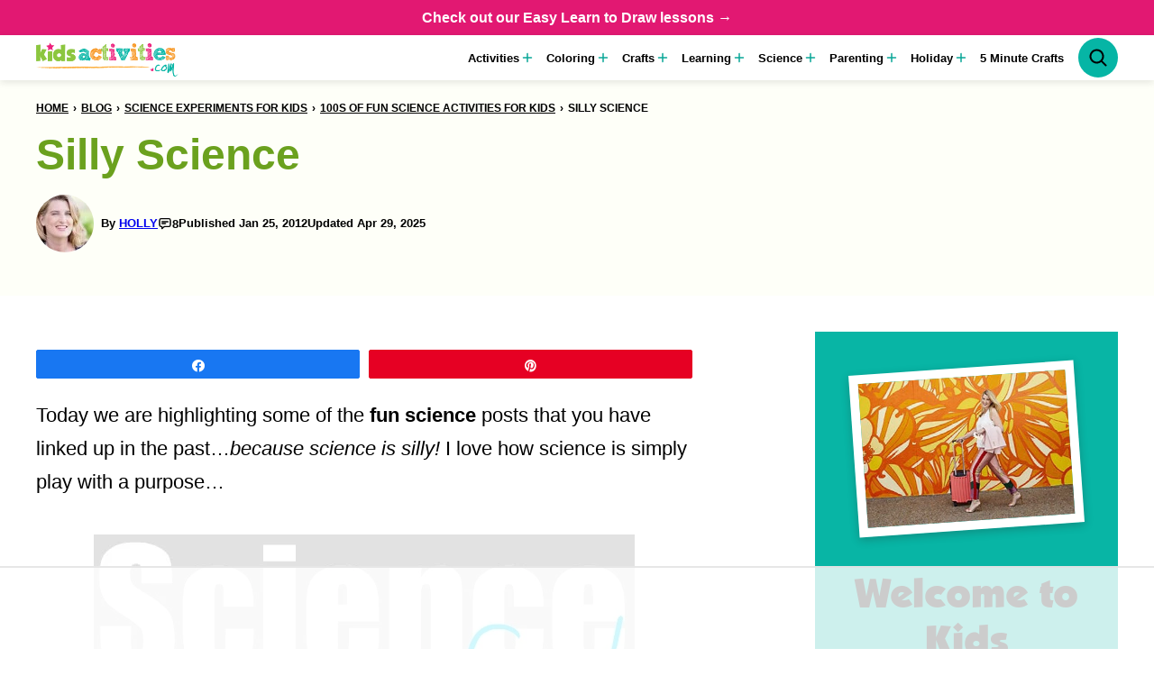

--- FILE ---
content_type: text/html; charset=UTF-8
request_url: https://kidsactivitiesblog.com/9161/silly-science/
body_size: 71601
content:
<!DOCTYPE html><html lang="en-US">
<head><script data-no-optimize="1" data-cfasync="false">!function(){"use strict";const t={adt_ei:{identityApiKey:"plainText",source:"url",type:"plaintext",priority:1},adt_eih:{identityApiKey:"sha256",source:"urlh",type:"hashed",priority:2},sh_kit:{identityApiKey:"sha256",source:"urlhck",type:"hashed",priority:3}},e=Object.keys(t);function i(t){return function(t){const e=t.match(/((?=([a-z0-9._!#$%+^&*()[\]<>-]+))\2@[a-z0-9._-]+\.[a-z0-9._-]+)/gi);return e?e[0]:""}(function(t){return t.replace(/\s/g,"")}(t.toLowerCase()))}!async function(){const n=new URL(window.location.href),o=n.searchParams;let a=null;const r=Object.entries(t).sort(([,t],[,e])=>t.priority-e.priority).map(([t])=>t);for(const e of r){const n=o.get(e),r=t[e];if(!n||!r)continue;const c=decodeURIComponent(n),d="plaintext"===r.type&&i(c),s="hashed"===r.type&&c;if(d||s){a={value:c,config:r};break}}if(a){const{value:t,config:e}=a;window.adthrive=window.adthrive||{},window.adthrive.cmd=window.adthrive.cmd||[],window.adthrive.cmd.push(function(){window.adthrive.identityApi({source:e.source,[e.identityApiKey]:t},({success:i,data:n})=>{i?window.adthrive.log("info","Plugin","detectEmails",`Identity API called with ${e.type} email: ${t}`,n):window.adthrive.log("warning","Plugin","detectEmails",`Failed to call Identity API with ${e.type} email: ${t}`,n)})})}!function(t,e){const i=new URL(e);t.forEach(t=>i.searchParams.delete(t)),history.replaceState(null,"",i.toString())}(e,n)}()}();
</script><meta name='robots' content='index, follow, max-image-preview:large, max-snippet:-1, max-video-preview:-1' />
<style data-no-optimize="1" data-cfasync="false">
	.adthrive-ad {
		margin-top: 10px;
		margin-bottom: 10px;
		text-align: center;
		overflow-x: visible;
		clear: both;
		line-height: 0;
	}
	.adthrive-device-desktop .adthrive-recipe,
.adthrive-device-tablet .adthrive-recipe {
	float: right;
	clear: right;
	margin-left: 10px;
}

/* for final sticky SB */
.adthrive-sidebar.adthrive-stuck {
margin-top: 135px;
z-index: 9!important;
}
/* for ESSAs */
.adthrive-sticky-sidebar > div {
top: 135px!important;
}

/* White Background For Mobile Sticky Video Player */
.adthrive-collapse-mobile-background {
background-color: #fff!important;
}
.adthrive-top-collapse-close > svg > * {
stroke: black;
font-family: sans-serif;
}
.adthrive-top-collapse-wrapper-video-title,
.adthrive-top-collapse-wrapper-bar a a.adthrive-learn-more-link {
color: black!important;
}
/* END White Background For Mobile Sticky Video Player */

body.archive .adthrive {
  grid-column: 1 / -1;
}

/* Prevent video player from expanding on desktop */
body.adthrive-device-desktop .adthrive-collapse-player,
body.adthrive-device-desktop #adthrive-contextual-container {
max-width: 600px;
height: auto!important;
}
body.adthrive-device-desktop div[id^="cls-video-container"] {
min-height: 360px!important; /* <- adjust as needed for particular site */
}
/* END prevent video player expanding */

/* Mobile Sticky Video Player Defaults */
.adthrive-collapse-mobile-background {
max-height:153px;
}
.adthrive-player-position.adthrive-collapse-mobile.adthrive-collapse-top-center.adthrive-player-without-wrapper-text {
padding-top:0px !important;
}
/* END Mobile Sticky Video Player Defaults */

/* Disable ads on printed pages */
@media print {
	div[data-gg-moat], 
	body[data-gg-moat], 
	iframe[data-gg-moat-ifr],
	div[class*="kargo-ad"],
	.adthrive-ad,
	.adthrive-comscore {
		display: none!important;
		height: 0px;
		width: 0px;
		visibility: hidden;
	}
}
/* END disable ads on printed pages */

body.archive .adthrive-content {
  grid-column: 1 / -1;
}


/* Sticky Container Min Height */
body.single .adthrive-device-desktop .adthrive-content {
min-height: 250px!important;
}
/* End Sticky Container Min Height */</style>
<script data-no-optimize="1" data-cfasync="false">
	window.adthriveCLS = {
		enabledLocations: ['Content', 'Recipe'],
		injectedSlots: [],
		injectedFromPlugin: true,
		branch: '2df777a',bucket: 'prod',			};
	window.adthriveCLS.siteAds = {"betaTester":false,"targeting":[{"value":"52e41fac28963d1e058a1102","key":"siteId"},{"value":"6233884da019eb7088e32c70","key":"organizationId"},{"value":"Kids Activities Blog","key":"siteName"},{"value":"AdThrive Premium","key":"service"},{"value":"on","key":"bidding"},{"value":["Family and Parenting","Crafts"],"key":"verticals"}],"siteUrl":"http://kidsactivitiesblog.com/","siteId":"52e41fac28963d1e058a1102","siteName":"Kids Activities Blog","breakpoints":{"tablet":768,"desktop":1024},"cloudflare":{"version":"b770817"},"adUnits":[{"sequence":9,"targeting":[{"value":["Sidebar"],"key":"location"},{"value":true,"key":"sticky"}],"devices":["desktop"],"name":"Sidebar_9","sticky":true,"location":"Sidebar","dynamic":{"pageSelector":"","spacing":0,"max":1,"lazyMax":null,"enable":true,"lazy":false,"elementSelector":".sidebar-primary .block-area-sidebar","skip":0,"classNames":[],"position":"beforeend","every":1,"enabled":true},"stickyOverlapSelector":".block-area-before-footer","adSizes":[[160,600],[336,280],[320,50],[300,600],[250,250],[1,1],[320,100],[300,1050],[300,50],[300,420],[300,250]],"priority":291,"autosize":true},{"sequence":null,"targeting":[{"value":["Content"],"key":"location"}],"devices":["desktop"],"name":"Content","sticky":false,"location":"Content","dynamic":{"pageSelector":"body.single","spacing":0,"max":4,"lazyMax":95,"enable":true,"lazy":true,"elementSelector":".entry-content > *:not(h2):not(h3), .entry-content > ol > li","skip":4,"classNames":[],"position":"afterend","every":1,"enabled":true},"stickyOverlapSelector":"","adSizes":[[728,90],[336,280],[320,50],[468,60],[970,90],[250,250],[1,1],[320,100],[970,250],[1,2],[300,50],[300,300],[552,334],[728,250],[300,250]],"priority":199,"autosize":true},{"sequence":null,"targeting":[{"value":["Content"],"key":"location"}],"devices":["tablet","phone"],"name":"Content","sticky":false,"location":"Content","dynamic":{"pageSelector":"body.single","spacing":0,"max":5,"lazyMax":94,"enable":true,"lazy":true,"elementSelector":".entry-content > *:not(h2):not(h3), .entry-content > ol > li","skip":4,"classNames":[],"position":"afterend","every":1,"enabled":true},"stickyOverlapSelector":"","adSizes":[[728,90],[336,280],[320,50],[468,60],[970,90],[250,250],[1,1],[320,100],[970,250],[1,2],[300,50],[300,300],[552,334],[728,250],[300,250]],"priority":199,"autosize":true},{"sequence":null,"targeting":[{"value":["Content"],"key":"location"}],"devices":["desktop"],"name":"Content","sticky":false,"location":"Content","dynamic":{"pageSelector":"body.archive","spacing":0,"max":4,"lazyMax":95,"enable":true,"lazy":true,"elementSelector":".block-area > p, .block-area > section, .block-post-listing__inner > article:nth-of-type(4n)","skip":4,"classNames":[],"position":"afterend","every":1,"enabled":true},"stickyOverlapSelector":"","adSizes":[[728,90],[336,280],[320,50],[468,60],[970,90],[250,250],[1,1],[320,100],[970,250],[1,2],[300,50],[300,300],[552,334],[728,250],[300,250]],"priority":199,"autosize":true},{"sequence":null,"targeting":[{"value":["Content"],"key":"location"}],"devices":["tablet","phone"],"name":"Content","sticky":false,"location":"Content","dynamic":{"pageSelector":"body.archive","spacing":0,"max":5,"lazyMax":94,"enable":true,"lazy":true,"elementSelector":".block-area > p, .block-area > section","skip":4,"classNames":[],"position":"afterend","every":1,"enabled":true},"stickyOverlapSelector":"","adSizes":[[728,90],[336,280],[320,50],[468,60],[970,90],[250,250],[1,1],[320,100],[970,250],[1,2],[300,50],[300,300],[552,334],[728,250],[300,250]],"priority":199,"autosize":true},{"sequence":1,"targeting":[{"value":["Recipe"],"key":"location"}],"devices":["desktop","tablet"],"name":"Recipe_1","sticky":false,"location":"Recipe","dynamic":{"pageSelector":"","spacing":0.7,"max":1,"lazyMax":null,"enable":true,"lazy":false,"elementSelector":".mv-create-ingredients, .mv-create-ingredients li","skip":0,"classNames":[],"position":"beforebegin","every":1,"enabled":true},"stickyOverlapSelector":"","adSizes":[[320,50],[250,250],[1,1],[320,100],[1,2],[300,50],[320,300],[300,390],[300,250]],"priority":-101,"autosize":true},{"sequence":2,"targeting":[{"value":["Recipe"],"key":"location"}],"devices":["desktop","tablet"],"name":"Recipe_2","sticky":false,"location":"Recipe","dynamic":{"pageSelector":"","spacing":0.7,"max":0,"lazyMax":98,"enable":true,"lazy":true,"elementSelector":".mv-create-instructions li, .mv-create-instructions p, .mv-create-products p, .mv-create-notes p","skip":0,"classNames":[],"position":"beforebegin","every":1,"enabled":true},"stickyOverlapSelector":"","adSizes":[[320,50],[250,250],[1,1],[320,100],[1,2],[300,50],[320,300],[300,390],[300,250]],"priority":-102,"autosize":true},{"sequence":5,"targeting":[{"value":["Recipe"],"key":"location"}],"devices":["phone"],"name":"Recipe_5","sticky":false,"location":"Recipe","dynamic":{"pageSelector":"","spacing":0,"max":0,"lazyMax":1,"enable":true,"lazy":true,"elementSelector":".mv-create-ingredients","skip":0,"classNames":[],"position":"beforebegin","every":1,"enabled":true},"stickyOverlapSelector":"","adSizes":[[320,50],[250,250],[1,1],[320,100],[1,2],[300,50],[320,300],[300,390],[300,250]],"priority":-105,"autosize":true},{"sequence":1,"targeting":[{"value":["Recipe"],"key":"location"}],"devices":["phone"],"name":"Recipe_1","sticky":false,"location":"Recipe","dynamic":{"pageSelector":"","spacing":0.7,"max":1,"lazyMax":97,"enable":true,"lazy":true,"elementSelector":".mv-create-ingredients, .mv-create-instructions li, .mv-create-instructions p, .mv-create-products p, .mv-create-products-list, .mv-create-notes p","skip":0,"classNames":[],"position":"afterend","every":1,"enabled":true},"stickyOverlapSelector":"","adSizes":[[320,50],[250,250],[1,1],[320,100],[1,2],[300,50],[320,300],[300,390],[300,250]],"priority":-101,"autosize":true},{"sequence":null,"targeting":[{"value":["Below Post"],"key":"location"}],"devices":["desktop","tablet","phone"],"name":"Below_Post","sticky":false,"location":"Below Post","dynamic":{"pageSelector":"body.single","spacing":0,"max":0,"lazyMax":1,"enable":true,"lazy":true,"elementSelector":".entry-comments","skip":0,"classNames":[],"position":"beforebegin","every":1,"enabled":true},"stickyOverlapSelector":"","adSizes":[[728,90],[336,280],[320,50],[468,60],[250,250],[1,1],[320,100],[300,250],[970,250],[728,250]],"priority":99,"autosize":true},{"sequence":2,"targeting":[{"value":["Below Post"],"key":"location"}],"devices":["desktop","tablet","phone"],"name":"Below_Post_2","sticky":false,"location":"Below Post","dynamic":{"pageSelector":"","spacing":0.7,"max":0,"lazyMax":10,"enable":true,"lazy":true,"elementSelector":".comment-list > .comment","skip":0,"classNames":[],"position":"afterend","every":1,"enabled":true},"stickyOverlapSelector":"","adSizes":[[728,90],[336,280],[320,50],[468,60],[250,250],[1,1],[320,100],[970,250],[728,250],[300,250]],"priority":98,"autosize":true},{"sequence":null,"targeting":[{"value":["Footer"],"key":"location"},{"value":true,"key":"sticky"}],"devices":["desktop","phone","tablet"],"name":"Footer","sticky":true,"location":"Footer","dynamic":{"pageSelector":"","spacing":0,"max":1,"lazyMax":null,"enable":true,"lazy":false,"elementSelector":"body","skip":0,"classNames":[],"position":"beforeend","every":1,"enabled":true},"stickyOverlapSelector":"","adSizes":[[320,50],[320,100],[728,90],[970,90],[468,60],[1,1],[300,50]],"priority":-1,"autosize":true}],"adDensityLayout":{"mobile":{"adDensity":0.25,"onePerViewport":false},"pageOverrides":[{"mobile":{"adDensity":0.25,"onePerViewport":false},"note":null,"pageSelector":".postid-125446","desktop":{"adDensity":0.22,"onePerViewport":false}},{"mobile":{"adDensity":0.27,"onePerViewport":false},"note":null,"pageSelector":".postid-251768","desktop":{"adDensity":0.22,"onePerViewport":false}}],"desktop":{"adDensity":0.2,"onePerViewport":false}},"adDensityEnabled":true,"siteExperiments":[],"adTypes":{"sponsorTileDesktop":true,"interscrollerDesktop":true,"nativeBelowPostDesktop":true,"miniscroller":true,"largeFormatsMobile":true,"nativeMobileContent":true,"inRecipeRecommendationMobile":true,"nativeMobileRecipe":true,"sponsorTileMobile":true,"expandableCatalogAdsMobile":true,"frameAdsMobile":true,"outstreamMobile":true,"nativeHeaderMobile":true,"frameAdsDesktop":true,"inRecipeRecommendationDesktop":true,"expandableFooterDesktop":true,"nativeDesktopContent":true,"outstreamDesktop":true,"animatedFooter":true,"skylineHeader":false,"expandableFooter":true,"nativeDesktopSidebar":true,"videoFootersMobile":true,"videoFootersDesktop":true,"interscroller":true,"nativeDesktopRecipe":true,"nativeHeaderDesktop":true,"nativeBelowPostMobile":true,"expandableCatalogAdsDesktop":true,"largeFormatsDesktop":true},"adOptions":{"theTradeDesk":true,"undertone":true,"sidebarConfig":{"dynamicStickySidebar":{"minHeight":1800,"enabled":false,"blockedSelectors":[]}},"footerCloseButton":true,"teads":true,"seedtag":true,"pmp":true,"thirtyThreeAcross":true,"sharethrough":true,"optimizeVideoPlayersForEarnings":true,"removeVideoTitleWrapper":true,"pubMatic":true,"contentTermsFooterEnabled":true,"chicory":false,"infiniteScroll":false,"longerVideoAdPod":true,"yahoossp":true,"spa":false,"stickyContainerConfig":{"recipeDesktop":{"minHeight":null,"enabled":false},"blockedSelectors":[],"stickyHeaderSelectors":[".site-header"],"content":{"minHeight":250,"enabled":true},"recipeMobile":{"minHeight":null,"enabled":false}},"gatedPrint":{"siteEmailServiceProviderId":null,"defaultOptIn":false,"enabled":false,"newsletterPromptEnabled":false},"yieldmo":true,"footerSelector":"","consentMode":{"enabled":false,"customVendorList":""},"amazonUAM":true,"gamMCMEnabled":true,"gamMCMChildNetworkCode":"10504770","rubicon":true,"conversant":false,"openx":true,"customCreativeEnabled":true,"mobileHeaderHeight":1,"secColor":"#000000","unruly":true,"mediaGrid":true,"bRealTime":true,"adInViewTime":null,"gumgum":true,"comscoreFooter":true,"desktopInterstitial":false,"contentAdXExpansionDesktop":true,"amx":true,"footerCloseButtonDesktop":false,"ozone":true,"isAutoOptimized":false,"comscoreTAL":true,"targetaff":true,"bgColor":"#FFFFFF","advancePlaylistOptions":{"playlistPlayer":{"enabled":true},"relatedPlayer":{"enabled":true,"applyToFirst":true}},"kargo":true,"liveRampATS":true,"footerCloseButtonMobile":false,"interstitialBlockedPageSelectors":"","prioritizeShorterVideoAds":true,"allowSmallerAdSizes":true,"comscore":null,"blis":true,"wakeLock":{"desktopEnabled":true,"mobileValue":15,"mobileEnabled":true,"desktopValue":30},"mobileInterstitial":false,"tripleLift":true,"sensitiveCategories":["alc","ast","cbd","cosm","dat","gamc","gamv","pol","rel","sst","ssr","ske","tob","wtl"],"liveRamp":true,"mobileInterstitialBlockedPageSelectors":"","adthriveEmailIdentity":true,"criteo":true,"nativo":true,"infiniteScrollOptions":{"selector":"","heightThreshold":0},"siteAttributes":{"mobileHeaderSelectors":[],"desktopHeaderSelectors":[]},"dynamicContentSlotLazyLoading":true,"clsOptimizedAds":true,"ogury":true,"verticals":["Family and Parenting","Crafts"],"inImage":false,"stackadapt":true,"usCMP":{"defaultOptIn":false,"enabled":false,"regions":[]},"contentAdXExpansionMobile":true,"advancePlaylist":true,"medianet":true,"delayLoading":true,"inImageZone":null,"appNexus":true,"rise":true,"liveRampId":"","infiniteScrollRefresh":false,"indexExchange":true},"siteAdsProfiles":[],"thirdPartySiteConfig":{"partners":{"discounts":[]}},"featureRollouts":{"disable-restart-sticky-video-inactive":{"featureRolloutId":51,"data":null,"enabled":true}},"videoPlayers":{"contextual":{"autoplayCollapsibleEnabled":false,"overrideEmbedLocation":false,"defaultPlayerType":"static"},"videoEmbed":"wordpress","footerSelector":"","contentSpecificPlaylists":[{"isDraft":false,"playlistId":"IYfeROgn","categories":[]}],"players":[{"playlistId":"Kuclwiop","pageSelector":"","devices":["mobile"],"mobileLocation":"top-center","description":"","skip":0,"title":"My Latest Videos","type":"stickyPlaylist","enabled":true,"elementSelector":"body.single .entry-content > p:nth-of-type(2),\nbody.archive .block-post-listing .post-summary:nth-of-type(2)","id":4077863,"position":"afterend","saveVideoCloseState":false,"shuffle":false,"mobileHeaderSelector":null,"playerId":"zSQ0Y1wx"},{"playlistId":"","pageSelector":"","devices":["mobile","desktop"],"mobileLocation":null,"description":"","skip":0,"title":"","type":"stationaryRelated","enabled":true,"elementSelector":"","id":4077861,"position":"","saveVideoCloseState":false,"shuffle":false,"playerId":"nM0nLQ4n"},{"playlistId":"Kuclwiop","pageSelector":"","devices":["desktop"],"description":"","skip":0,"title":"My Latest Videos","type":"stickyPlaylist","enabled":true,"elementSelector":"body.single .entry-content > p:nth-of-type(2),\nbody.archive .block-post-listing .post-summary:nth-of-type(8)","id":4077862,"position":"afterend","saveVideoCloseState":false,"shuffle":false,"mobileHeaderSelector":null,"playerId":"zSQ0Y1wx"}],"partners":{"theTradeDesk":true,"unruly":true,"mediaGrid":true,"undertone":true,"gumgum":true,"seedtag":true,"amx":true,"ozone":true,"pmp":true,"kargo":true,"stickyOutstream":{"desktop":{"enabled":true},"blockedPageSelectors":"","mobileLocation":"bottom-left","allowOnHomepage":true,"mobile":{"enabled":true},"saveVideoCloseState":false,"mobileHeaderSelector":"","allowForPageWithStickyPlayer":{"enabled":true}},"sharethrough":true,"blis":true,"tripleLift":true,"pubMatic":true,"criteo":true,"yahoossp":true,"nativo":true,"stackadapt":true,"yieldmo":true,"amazonUAM":true,"medianet":true,"rubicon":true,"appNexus":true,"rise":true,"openx":true,"indexExchange":true}}};</script>

<script data-no-optimize="1" data-cfasync="false">
(function(w, d) {
	w.adthrive = w.adthrive || {};
	w.adthrive.cmd = w.adthrive.cmd || [];
	w.adthrive.plugin = 'adthrive-ads-3.10.0';
	w.adthrive.host = 'ads.adthrive.com';
	w.adthrive.integration = 'plugin';

	var commitParam = (w.adthriveCLS && w.adthriveCLS.bucket !== 'prod' && w.adthriveCLS.branch) ? '&commit=' + w.adthriveCLS.branch : '';

	var s = d.createElement('script');
	s.async = true;
	s.referrerpolicy='no-referrer-when-downgrade';
	s.src = 'https://' + w.adthrive.host + '/sites/52e41fac28963d1e058a1102/ads.min.js?referrer=' + w.encodeURIComponent(w.location.href) + commitParam + '&cb=' + (Math.floor(Math.random() * 100) + 1) + '';
	var n = d.getElementsByTagName('script')[0];
	n.parentNode.insertBefore(s, n);
})(window, document);
</script>
<link rel="dns-prefetch" href="https://ads.adthrive.com/"><link rel="preconnect" href="https://ads.adthrive.com/"><link rel="preconnect" href="https://ads.adthrive.com/" crossorigin>
<!-- Social Warfare v4.5.6 https://warfareplugins.com - BEGINNING OF OUTPUT -->
<style>
	@font-face {
		font-family: "sw-icon-font";
		src:url("https://kidsactivitiesblog.com/wp-content/plugins/social-warfare/assets/fonts/sw-icon-font.eot?ver=4.5.6");
		src:url("https://kidsactivitiesblog.com/wp-content/plugins/social-warfare/assets/fonts/sw-icon-font.eot?ver=4.5.6#iefix") format("embedded-opentype"),
		url("https://kidsactivitiesblog.com/wp-content/plugins/social-warfare/assets/fonts/sw-icon-font.woff?ver=4.5.6") format("woff"),
		url("https://kidsactivitiesblog.com/wp-content/plugins/social-warfare/assets/fonts/sw-icon-font.ttf?ver=4.5.6") format("truetype"),
		url("https://kidsactivitiesblog.com/wp-content/plugins/social-warfare/assets/fonts/sw-icon-font.svg?ver=4.5.6#1445203416") format("svg");
		font-weight: normal;
		font-style: normal;
		font-display:block;
	}
</style>
<!-- Social Warfare v4.5.6 https://warfareplugins.com - END OF OUTPUT -->


	<!-- This site is optimized with the Yoast SEO Premium plugin v26.7 (Yoast SEO v26.7) - https://yoast.com/wordpress/plugins/seo/ -->
	<title>Silly Science Kids Activities Blog</title>
	<meta name="description" content="Today we are highlighting some of the fun science posts that you have linked up in the past...because science is silly! I love how science is simply play" />
	<link rel="canonical" href="https://kidsactivitiesblog.com/9161/silly-science/" />
	<meta property="og:locale" content="en_US" />
	<meta property="og:type" content="article" />
	<meta property="og:title" content="Silly Science" />
	<meta property="og:description" content="Today we are highlighting some of the fun science posts that you have linked up in the past...because science is silly! I love how science is simply play" />
	<meta property="og:url" content="https://kidsactivitiesblog.com/9161/silly-science/" />
	<meta property="og:site_name" content="Kids Activities Blog" />
	<meta property="article:publisher" content="http://facebook.com/QuirkyMomma" />
	<meta property="article:author" content="http://facebook.com/quirkymomma" />
	<meta property="article:published_time" content="2012-01-26T05:05:48+00:00" />
	<meta property="article:modified_time" content="2025-04-29T20:09:35+00:00" />
	<meta property="og:image" content="https://kidsactivitiesblog.com/wp-content/uploads/2012/01/science-is-super-fun-collage.jpg" />
	<meta property="og:image:width" content="600" />
	<meta property="og:image:height" content="497" />
	<meta property="og:image:type" content="image/jpeg" />
	<meta name="author" content="Holly" />
	<meta name="twitter:card" content="summary_large_image" />
	<meta name="twitter:creator" content="@Texasholly" />
	<meta name="twitter:site" content="@4kidsactivities" />
	<meta name="twitter:label1" content="Written by" />
	<meta name="twitter:data1" content="Holly" />
	<meta name="twitter:label2" content="Est. reading time" />
	<meta name="twitter:data2" content="1 minute" />
	<script type="application/ld+json" class="yoast-schema-graph">{"@context":"https://schema.org","@graph":[{"@type":"Article","@id":"https://kidsactivitiesblog.com/9161/silly-science/#article","isPartOf":{"@id":"https://kidsactivitiesblog.com/9161/silly-science/"},"author":{"name":"Holly","@id":"https://kidsactivitiesblog.com/#/schema/person/f3cfd012ec2adf80ca6a4e61778d4a6d"},"headline":"Silly Science","datePublished":"2012-01-26T05:05:48+00:00","dateModified":"2025-04-29T20:09:35+00:00","mainEntityOfPage":{"@id":"https://kidsactivitiesblog.com/9161/silly-science/"},"wordCount":189,"commentCount":8,"publisher":{"@id":"https://kidsactivitiesblog.com/#organization"},"image":{"@id":"https://kidsactivitiesblog.com/9161/silly-science/#primaryimage"},"thumbnailUrl":"https://kidsactivitiesblog.com/wp-content/uploads/2012/01/science-is-super-fun-collage.jpg","keywords":["Learning","preschool","School","Science","toddler"],"articleSection":["100s of Fun Science Activities for Kids","100s of Simple &amp; Fun Activities For Toddlers","Elementary Age Activities for Kids","Family Activities","Learning Activities","Preschool Activities","STEM Activities"],"inLanguage":"en-US","potentialAction":[{"@type":"CommentAction","name":"Comment","target":["https://kidsactivitiesblog.com/9161/silly-science/#respond"]}]},{"@type":"WebPage","@id":"https://kidsactivitiesblog.com/9161/silly-science/","url":"https://kidsactivitiesblog.com/9161/silly-science/","name":"Silly Science Kids Activities Blog","isPartOf":{"@id":"https://kidsactivitiesblog.com/#website"},"primaryImageOfPage":{"@id":"https://kidsactivitiesblog.com/9161/silly-science/#primaryimage"},"image":{"@id":"https://kidsactivitiesblog.com/9161/silly-science/#primaryimage"},"thumbnailUrl":"https://kidsactivitiesblog.com/wp-content/uploads/2012/01/science-is-super-fun-collage.jpg","datePublished":"2012-01-26T05:05:48+00:00","dateModified":"2025-04-29T20:09:35+00:00","description":"Today we are highlighting some of the fun science posts that you have linked up in the past...because science is silly! I love how science is simply play","breadcrumb":{"@id":"https://kidsactivitiesblog.com/9161/silly-science/#breadcrumb"},"inLanguage":"en-US","potentialAction":[{"@type":"ReadAction","target":["https://kidsactivitiesblog.com/9161/silly-science/"]}]},{"@type":"ImageObject","inLanguage":"en-US","@id":"https://kidsactivitiesblog.com/9161/silly-science/#primaryimage","url":"https://kidsactivitiesblog.com/wp-content/uploads/2012/01/science-is-super-fun-collage.jpg","contentUrl":"https://kidsactivitiesblog.com/wp-content/uploads/2012/01/science-is-super-fun-collage.jpg","width":600,"height":497,"caption":"silly science collage"},{"@type":"BreadcrumbList","@id":"https://kidsactivitiesblog.com/9161/silly-science/#breadcrumb","itemListElement":[{"@type":"ListItem","position":1,"name":"Home","item":"https://kidsactivitiesblog.com/"},{"@type":"ListItem","position":2,"name":"Blog","item":"https://kidsactivitiesblog.com/blog/"},{"@type":"ListItem","position":3,"name":"Science Experiments for Kids","item":"https://kidsactivitiesblog.com/category/science-experiments-kids/"},{"@type":"ListItem","position":4,"name":"100s of Fun Science Activities for Kids","item":"https://kidsactivitiesblog.com/category/science-experiments-kids/science-activities-kids/"},{"@type":"ListItem","position":5,"name":"Silly Science"}]},{"@type":"WebSite","@id":"https://kidsactivitiesblog.com/#website","url":"https://kidsactivitiesblog.com/","name":"Kids Activities Blog","description":"Free Coloring Pages, Fun Science Experiments, and Creative Play Ideas &amp; Crafts for Kids!","publisher":{"@id":"https://kidsactivitiesblog.com/#organization"},"alternateName":"Kids Activities","potentialAction":[{"@type":"SearchAction","target":{"@type":"EntryPoint","urlTemplate":"https://kidsactivitiesblog.com/?s={search_term_string}"},"query-input":{"@type":"PropertyValueSpecification","valueRequired":true,"valueName":"search_term_string"}}],"inLanguage":"en-US"},{"@type":"Organization","@id":"https://kidsactivitiesblog.com/#organization","name":"Kids Activities Blog","alternateName":"Holly Homer Enterprises, LLC","url":"https://kidsactivitiesblog.com/","logo":{"@type":"ImageObject","inLanguage":"en-US","@id":"https://kidsactivitiesblog.com/#/schema/logo/image/","url":"https://kidsactivitiesblog.com/wp-content/uploads/2016/08/LOGO1.jpg","contentUrl":"https://kidsactivitiesblog.com/wp-content/uploads/2016/08/LOGO1.jpg","width":300,"height":230,"caption":"Kids Activities Blog"},"image":{"@id":"https://kidsactivitiesblog.com/#/schema/logo/image/"},"sameAs":["http://facebook.com/QuirkyMomma","https://x.com/4kidsactivities","http://instagram.com/kidsactivitiesblog","http://pinterest.com/hollyhomer","http://youtube.com/kidsactivitiesblog"],"description":"Kids Activities Blog is on a mission to encourage families and classrooms to celebrate childhood and make memories with simple play - simple no-setup hands-on activities, crafts, science experiments and free printables for kids of all ages.","email":"support@kidsactivities.com","telephone":"9404534280","legalName":"Holly Homer Enterprises, LLC","foundingDate":"2013-11-01","taxID":"45-4236529","naics":"541511","numberOfEmployees":{"@type":"QuantitativeValue","minValue":"1","maxValue":"10"}},{"@type":"Person","@id":"https://kidsactivitiesblog.com/#/schema/person/f3cfd012ec2adf80ca6a4e61778d4a6d","name":"Holly","image":{"@type":"ImageObject","inLanguage":"en-US","@id":"https://kidsactivitiesblog.com/#/schema/person/image/","url":"https://kidsactivitiesblog.com/wp-content/uploads/avatar-privacy/cache/gravatar/f/1/f16b38db07ef34b97e66e56e15129c7b1e0a9afc223fe61abb6328ce6ecdc20c-96.jpg","contentUrl":"https://kidsactivitiesblog.com/wp-content/uploads/avatar-privacy/cache/gravatar/f/1/f16b38db07ef34b97e66e56e15129c7b1e0a9afc223fe61abb6328ce6ecdc20c-96.jpg","caption":"Holly"},"description":"Kids Activities Blog is Holly's blogging home. She is the co-author of 101 Kids Activities that are the Bestest, Funnest Ever! and The 101 Coolest Simple Science Experiments. She is the mom of three boys ages 17, 20 &amp; 22 who partially homeschools. She believes that you shouldn't have to buy stuff to have fun when there is a kitchen junk drawer full of possibilities.","sameAs":["https://kidsactivitiesblog.com","http://facebook.com/quirkymomma","https://x.com/Texasholly"],"url":"https://kidsactivitiesblog.com"}]}</script>
	<!-- / Yoast SEO Premium plugin. -->


<link rel="alternate" type="application/rss+xml" title="Kids Activities Blog &raquo; Feed" href="https://kidsactivitiesblog.com/feed/" />
<link rel="alternate" type="application/rss+xml" title="Kids Activities Blog &raquo; Comments Feed" href="https://kidsactivitiesblog.com/comments/feed/" />
<link rel="alternate" type="application/rss+xml" title="Kids Activities Blog &raquo; Silly Science Comments Feed" href="https://kidsactivitiesblog.com/9161/silly-science/feed/" />
<link rel="alternate" title="oEmbed (JSON)" type="application/json+oembed" href="https://kidsactivitiesblog.com/wp-json/oembed/1.0/embed?url=https%3A%2F%2Fkidsactivitiesblog.com%2F9161%2Fsilly-science%2F" />
<link rel="alternate" title="oEmbed (XML)" type="text/xml+oembed" href="https://kidsactivitiesblog.com/wp-json/oembed/1.0/embed?url=https%3A%2F%2Fkidsactivitiesblog.com%2F9161%2Fsilly-science%2F&#038;format=xml" />
<link rel="alternate" type="application/rss+xml" title="Kids Activities Blog &raquo; Stories Feed" href="https://kidsactivitiesblog.com/web-stories/feed/"><style id='wp-img-auto-sizes-contain-inline-css'>
img:is([sizes=auto i],[sizes^="auto," i]){contain-intrinsic-size:3000px 1500px}
/*# sourceURL=wp-img-auto-sizes-contain-inline-css */
</style>
<link rel='stylesheet' id='structured-content-frontend-css' href='https://kidsactivitiesblog.com/wp-content/plugins/structured-content/dist/blocks.style.build.css?ver=1.7.0' media='all' />
<link rel='stylesheet' id='social-warfare-block-css-css' href='https://kidsactivitiesblog.com/wp-content/plugins/social-warfare/assets/js/post-editor/dist/blocks.style.build.css?ver=6.9' media='all' />
<link rel='stylesheet' id='wp-block-library-css' href='https://kidsactivitiesblog.com/wp-includes/css/dist/block-library/style.min.css?ver=6.9' media='all' />
<link rel='stylesheet' id='block-about-css' href='https://kidsactivitiesblog.com/wp-content/themes/kidsactivities-2023/blocks/about/style.css?ver=1738173558' media='all' />
<link rel='stylesheet' id='block-as-seen-in-css' href='https://kidsactivitiesblog.com/wp-content/themes/kidsactivities-2023/blocks/as-seen-in/style.css?ver=1738173558' media='all' />
<link rel='stylesheet' id='block-email-css' href='https://kidsactivitiesblog.com/wp-content/themes/kidsactivities-2023/blocks/email/style.css?ver=1738173558' media='all' />
<link rel='stylesheet' id='block-post-listing-css' href='https://kidsactivitiesblog.com/wp-content/themes/kidsactivities-2023/blocks/post-listing/style.css?ver=1738173558' media='all' />
<link rel='stylesheet' id='block-post-meta-css' href='https://kidsactivitiesblog.com/wp-content/themes/kidsactivities-2023/blocks/post-meta/style.css?ver=1738173558' media='all' />
<link rel='stylesheet' id='block-social-links-css' href='https://kidsactivitiesblog.com/wp-content/themes/kidsactivities-2023/blocks/social-links/style.css?ver=1738173558' media='all' />
<link rel='stylesheet' id='block-social-share-css' href='https://kidsactivitiesblog.com/wp-content/themes/kidsactivities-2023/blocks/social-share/style.css?ver=1738173558' media='all' />
<style id='wp-block-button-inline-css'>
.wp-block-button__link{align-content:center;box-sizing:border-box;cursor:pointer;display:inline-block;height:100%;text-align:center;word-break:break-word}.wp-block-button__link.aligncenter{text-align:center}.wp-block-button__link.alignright{text-align:right}:where(.wp-block-button__link){border-radius:9999px;box-shadow:none;padding:calc(.667em + 2px) calc(1.333em + 2px);text-decoration:none}.wp-block-button[style*=text-decoration] .wp-block-button__link{text-decoration:inherit}.wp-block-buttons>.wp-block-button.has-custom-width{max-width:none}.wp-block-buttons>.wp-block-button.has-custom-width .wp-block-button__link{width:100%}.wp-block-buttons>.wp-block-button.has-custom-font-size .wp-block-button__link{font-size:inherit}.wp-block-buttons>.wp-block-button.wp-block-button__width-25{width:calc(25% - var(--wp--style--block-gap, .5em)*.75)}.wp-block-buttons>.wp-block-button.wp-block-button__width-50{width:calc(50% - var(--wp--style--block-gap, .5em)*.5)}.wp-block-buttons>.wp-block-button.wp-block-button__width-75{width:calc(75% - var(--wp--style--block-gap, .5em)*.25)}.wp-block-buttons>.wp-block-button.wp-block-button__width-100{flex-basis:100%;width:100%}.wp-block-buttons.is-vertical>.wp-block-button.wp-block-button__width-25{width:25%}.wp-block-buttons.is-vertical>.wp-block-button.wp-block-button__width-50{width:50%}.wp-block-buttons.is-vertical>.wp-block-button.wp-block-button__width-75{width:75%}.wp-block-button.is-style-squared,.wp-block-button__link.wp-block-button.is-style-squared{border-radius:0}.wp-block-button.no-border-radius,.wp-block-button__link.no-border-radius{border-radius:0!important}:root :where(.wp-block-button .wp-block-button__link.is-style-outline),:root :where(.wp-block-button.is-style-outline>.wp-block-button__link){border:2px solid;padding:.667em 1.333em}:root :where(.wp-block-button .wp-block-button__link.is-style-outline:not(.has-text-color)),:root :where(.wp-block-button.is-style-outline>.wp-block-button__link:not(.has-text-color)){color:currentColor}:root :where(.wp-block-button .wp-block-button__link.is-style-outline:not(.has-background)),:root :where(.wp-block-button.is-style-outline>.wp-block-button__link:not(.has-background)){background-color:initial;background-image:none}
/*# sourceURL=https://kidsactivitiesblog.com/wp-includes/blocks/button/style.min.css */
</style>
<style id='wp-block-heading-inline-css'>
h1:where(.wp-block-heading).has-background,h2:where(.wp-block-heading).has-background,h3:where(.wp-block-heading).has-background,h4:where(.wp-block-heading).has-background,h5:where(.wp-block-heading).has-background,h6:where(.wp-block-heading).has-background{padding:1.25em 2.375em}h1.has-text-align-left[style*=writing-mode]:where([style*=vertical-lr]),h1.has-text-align-right[style*=writing-mode]:where([style*=vertical-rl]),h2.has-text-align-left[style*=writing-mode]:where([style*=vertical-lr]),h2.has-text-align-right[style*=writing-mode]:where([style*=vertical-rl]),h3.has-text-align-left[style*=writing-mode]:where([style*=vertical-lr]),h3.has-text-align-right[style*=writing-mode]:where([style*=vertical-rl]),h4.has-text-align-left[style*=writing-mode]:where([style*=vertical-lr]),h4.has-text-align-right[style*=writing-mode]:where([style*=vertical-rl]),h5.has-text-align-left[style*=writing-mode]:where([style*=vertical-lr]),h5.has-text-align-right[style*=writing-mode]:where([style*=vertical-rl]),h6.has-text-align-left[style*=writing-mode]:where([style*=vertical-lr]),h6.has-text-align-right[style*=writing-mode]:where([style*=vertical-rl]){rotate:180deg}
/*# sourceURL=https://kidsactivitiesblog.com/wp-includes/blocks/heading/style.min.css */
</style>
<style id='wp-block-image-inline-css'>
.wp-block-image>a,.wp-block-image>figure>a{display:inline-block}.wp-block-image img{box-sizing:border-box;height:auto;max-width:100%;vertical-align:bottom}@media not (prefers-reduced-motion){.wp-block-image img.hide{visibility:hidden}.wp-block-image img.show{animation:show-content-image .4s}}.wp-block-image[style*=border-radius] img,.wp-block-image[style*=border-radius]>a{border-radius:inherit}.wp-block-image.has-custom-border img{box-sizing:border-box}.wp-block-image.aligncenter{text-align:center}.wp-block-image.alignfull>a,.wp-block-image.alignwide>a{width:100%}.wp-block-image.alignfull img,.wp-block-image.alignwide img{height:auto;width:100%}.wp-block-image .aligncenter,.wp-block-image .alignleft,.wp-block-image .alignright,.wp-block-image.aligncenter,.wp-block-image.alignleft,.wp-block-image.alignright{display:table}.wp-block-image .aligncenter>figcaption,.wp-block-image .alignleft>figcaption,.wp-block-image .alignright>figcaption,.wp-block-image.aligncenter>figcaption,.wp-block-image.alignleft>figcaption,.wp-block-image.alignright>figcaption{caption-side:bottom;display:table-caption}.wp-block-image .alignleft{float:left;margin:.5em 1em .5em 0}.wp-block-image .alignright{float:right;margin:.5em 0 .5em 1em}.wp-block-image .aligncenter{margin-left:auto;margin-right:auto}.wp-block-image :where(figcaption){margin-bottom:1em;margin-top:.5em}.wp-block-image.is-style-circle-mask img{border-radius:9999px}@supports ((-webkit-mask-image:none) or (mask-image:none)) or (-webkit-mask-image:none){.wp-block-image.is-style-circle-mask img{border-radius:0;-webkit-mask-image:url('data:image/svg+xml;utf8,<svg viewBox="0 0 100 100" xmlns="http://www.w3.org/2000/svg"><circle cx="50" cy="50" r="50"/></svg>');mask-image:url('data:image/svg+xml;utf8,<svg viewBox="0 0 100 100" xmlns="http://www.w3.org/2000/svg"><circle cx="50" cy="50" r="50"/></svg>');mask-mode:alpha;-webkit-mask-position:center;mask-position:center;-webkit-mask-repeat:no-repeat;mask-repeat:no-repeat;-webkit-mask-size:contain;mask-size:contain}}:root :where(.wp-block-image.is-style-rounded img,.wp-block-image .is-style-rounded img){border-radius:9999px}.wp-block-image figure{margin:0}.wp-lightbox-container{display:flex;flex-direction:column;position:relative}.wp-lightbox-container img{cursor:zoom-in}.wp-lightbox-container img:hover+button{opacity:1}.wp-lightbox-container button{align-items:center;backdrop-filter:blur(16px) saturate(180%);background-color:#5a5a5a40;border:none;border-radius:4px;cursor:zoom-in;display:flex;height:20px;justify-content:center;opacity:0;padding:0;position:absolute;right:16px;text-align:center;top:16px;width:20px;z-index:100}@media not (prefers-reduced-motion){.wp-lightbox-container button{transition:opacity .2s ease}}.wp-lightbox-container button:focus-visible{outline:3px auto #5a5a5a40;outline:3px auto -webkit-focus-ring-color;outline-offset:3px}.wp-lightbox-container button:hover{cursor:pointer;opacity:1}.wp-lightbox-container button:focus{opacity:1}.wp-lightbox-container button:focus,.wp-lightbox-container button:hover,.wp-lightbox-container button:not(:hover):not(:active):not(.has-background){background-color:#5a5a5a40;border:none}.wp-lightbox-overlay{box-sizing:border-box;cursor:zoom-out;height:100vh;left:0;overflow:hidden;position:fixed;top:0;visibility:hidden;width:100%;z-index:100000}.wp-lightbox-overlay .close-button{align-items:center;cursor:pointer;display:flex;justify-content:center;min-height:40px;min-width:40px;padding:0;position:absolute;right:calc(env(safe-area-inset-right) + 16px);top:calc(env(safe-area-inset-top) + 16px);z-index:5000000}.wp-lightbox-overlay .close-button:focus,.wp-lightbox-overlay .close-button:hover,.wp-lightbox-overlay .close-button:not(:hover):not(:active):not(.has-background){background:none;border:none}.wp-lightbox-overlay .lightbox-image-container{height:var(--wp--lightbox-container-height);left:50%;overflow:hidden;position:absolute;top:50%;transform:translate(-50%,-50%);transform-origin:top left;width:var(--wp--lightbox-container-width);z-index:9999999999}.wp-lightbox-overlay .wp-block-image{align-items:center;box-sizing:border-box;display:flex;height:100%;justify-content:center;margin:0;position:relative;transform-origin:0 0;width:100%;z-index:3000000}.wp-lightbox-overlay .wp-block-image img{height:var(--wp--lightbox-image-height);min-height:var(--wp--lightbox-image-height);min-width:var(--wp--lightbox-image-width);width:var(--wp--lightbox-image-width)}.wp-lightbox-overlay .wp-block-image figcaption{display:none}.wp-lightbox-overlay button{background:none;border:none}.wp-lightbox-overlay .scrim{background-color:#fff;height:100%;opacity:.9;position:absolute;width:100%;z-index:2000000}.wp-lightbox-overlay.active{visibility:visible}@media not (prefers-reduced-motion){.wp-lightbox-overlay.active{animation:turn-on-visibility .25s both}.wp-lightbox-overlay.active img{animation:turn-on-visibility .35s both}.wp-lightbox-overlay.show-closing-animation:not(.active){animation:turn-off-visibility .35s both}.wp-lightbox-overlay.show-closing-animation:not(.active) img{animation:turn-off-visibility .25s both}.wp-lightbox-overlay.zoom.active{animation:none;opacity:1;visibility:visible}.wp-lightbox-overlay.zoom.active .lightbox-image-container{animation:lightbox-zoom-in .4s}.wp-lightbox-overlay.zoom.active .lightbox-image-container img{animation:none}.wp-lightbox-overlay.zoom.active .scrim{animation:turn-on-visibility .4s forwards}.wp-lightbox-overlay.zoom.show-closing-animation:not(.active){animation:none}.wp-lightbox-overlay.zoom.show-closing-animation:not(.active) .lightbox-image-container{animation:lightbox-zoom-out .4s}.wp-lightbox-overlay.zoom.show-closing-animation:not(.active) .lightbox-image-container img{animation:none}.wp-lightbox-overlay.zoom.show-closing-animation:not(.active) .scrim{animation:turn-off-visibility .4s forwards}}@keyframes show-content-image{0%{visibility:hidden}99%{visibility:hidden}to{visibility:visible}}@keyframes turn-on-visibility{0%{opacity:0}to{opacity:1}}@keyframes turn-off-visibility{0%{opacity:1;visibility:visible}99%{opacity:0;visibility:visible}to{opacity:0;visibility:hidden}}@keyframes lightbox-zoom-in{0%{transform:translate(calc((-100vw + var(--wp--lightbox-scrollbar-width))/2 + var(--wp--lightbox-initial-left-position)),calc(-50vh + var(--wp--lightbox-initial-top-position))) scale(var(--wp--lightbox-scale))}to{transform:translate(-50%,-50%) scale(1)}}@keyframes lightbox-zoom-out{0%{transform:translate(-50%,-50%) scale(1);visibility:visible}99%{visibility:visible}to{transform:translate(calc((-100vw + var(--wp--lightbox-scrollbar-width))/2 + var(--wp--lightbox-initial-left-position)),calc(-50vh + var(--wp--lightbox-initial-top-position))) scale(var(--wp--lightbox-scale));visibility:hidden}}
/*# sourceURL=https://kidsactivitiesblog.com/wp-includes/blocks/image/style.min.css */
</style>
<style id='wp-block-buttons-inline-css'>
.wp-block-buttons{box-sizing:border-box}.wp-block-buttons.is-vertical{flex-direction:column}.wp-block-buttons.is-vertical>.wp-block-button:last-child{margin-bottom:0}.wp-block-buttons>.wp-block-button{display:inline-block;margin:0}.wp-block-buttons.is-content-justification-left{justify-content:flex-start}.wp-block-buttons.is-content-justification-left.is-vertical{align-items:flex-start}.wp-block-buttons.is-content-justification-center{justify-content:center}.wp-block-buttons.is-content-justification-center.is-vertical{align-items:center}.wp-block-buttons.is-content-justification-right{justify-content:flex-end}.wp-block-buttons.is-content-justification-right.is-vertical{align-items:flex-end}.wp-block-buttons.is-content-justification-space-between{justify-content:space-between}.wp-block-buttons.aligncenter{text-align:center}.wp-block-buttons:not(.is-content-justification-space-between,.is-content-justification-right,.is-content-justification-left,.is-content-justification-center) .wp-block-button.aligncenter{margin-left:auto;margin-right:auto;width:100%}.wp-block-buttons[style*=text-decoration] .wp-block-button,.wp-block-buttons[style*=text-decoration] .wp-block-button__link{text-decoration:inherit}.wp-block-buttons.has-custom-font-size .wp-block-button__link{font-size:inherit}.wp-block-buttons .wp-block-button__link{width:100%}.wp-block-button.aligncenter{text-align:center}
/*# sourceURL=https://kidsactivitiesblog.com/wp-includes/blocks/buttons/style.min.css */
</style>
<style id='wp-block-search-inline-css'>
.wp-block-search__button{margin-left:10px;word-break:normal}.wp-block-search__button.has-icon{line-height:0}.wp-block-search__button svg{height:1.25em;min-height:24px;min-width:24px;width:1.25em;fill:currentColor;vertical-align:text-bottom}:where(.wp-block-search__button){border:1px solid #ccc;padding:6px 10px}.wp-block-search__inside-wrapper{display:flex;flex:auto;flex-wrap:nowrap;max-width:100%}.wp-block-search__label{width:100%}.wp-block-search.wp-block-search__button-only .wp-block-search__button{box-sizing:border-box;display:flex;flex-shrink:0;justify-content:center;margin-left:0;max-width:100%}.wp-block-search.wp-block-search__button-only .wp-block-search__inside-wrapper{min-width:0!important;transition-property:width}.wp-block-search.wp-block-search__button-only .wp-block-search__input{flex-basis:100%;transition-duration:.3s}.wp-block-search.wp-block-search__button-only.wp-block-search__searchfield-hidden,.wp-block-search.wp-block-search__button-only.wp-block-search__searchfield-hidden .wp-block-search__inside-wrapper{overflow:hidden}.wp-block-search.wp-block-search__button-only.wp-block-search__searchfield-hidden .wp-block-search__input{border-left-width:0!important;border-right-width:0!important;flex-basis:0;flex-grow:0;margin:0;min-width:0!important;padding-left:0!important;padding-right:0!important;width:0!important}:where(.wp-block-search__input){appearance:none;border:1px solid #949494;flex-grow:1;font-family:inherit;font-size:inherit;font-style:inherit;font-weight:inherit;letter-spacing:inherit;line-height:inherit;margin-left:0;margin-right:0;min-width:3rem;padding:8px;text-decoration:unset!important;text-transform:inherit}:where(.wp-block-search__button-inside .wp-block-search__inside-wrapper){background-color:#fff;border:1px solid #949494;box-sizing:border-box;padding:4px}:where(.wp-block-search__button-inside .wp-block-search__inside-wrapper) .wp-block-search__input{border:none;border-radius:0;padding:0 4px}:where(.wp-block-search__button-inside .wp-block-search__inside-wrapper) .wp-block-search__input:focus{outline:none}:where(.wp-block-search__button-inside .wp-block-search__inside-wrapper) :where(.wp-block-search__button){padding:4px 8px}.wp-block-search.aligncenter .wp-block-search__inside-wrapper{margin:auto}.wp-block[data-align=right] .wp-block-search.wp-block-search__button-only .wp-block-search__inside-wrapper{float:right}
/*# sourceURL=https://kidsactivitiesblog.com/wp-includes/blocks/search/style.min.css */
</style>
<style id='wp-block-columns-inline-css'>
.wp-block-columns{box-sizing:border-box;display:flex;flex-wrap:wrap!important}@media (min-width:782px){.wp-block-columns{flex-wrap:nowrap!important}}.wp-block-columns{align-items:normal!important}.wp-block-columns.are-vertically-aligned-top{align-items:flex-start}.wp-block-columns.are-vertically-aligned-center{align-items:center}.wp-block-columns.are-vertically-aligned-bottom{align-items:flex-end}@media (max-width:781px){.wp-block-columns:not(.is-not-stacked-on-mobile)>.wp-block-column{flex-basis:100%!important}}@media (min-width:782px){.wp-block-columns:not(.is-not-stacked-on-mobile)>.wp-block-column{flex-basis:0;flex-grow:1}.wp-block-columns:not(.is-not-stacked-on-mobile)>.wp-block-column[style*=flex-basis]{flex-grow:0}}.wp-block-columns.is-not-stacked-on-mobile{flex-wrap:nowrap!important}.wp-block-columns.is-not-stacked-on-mobile>.wp-block-column{flex-basis:0;flex-grow:1}.wp-block-columns.is-not-stacked-on-mobile>.wp-block-column[style*=flex-basis]{flex-grow:0}:where(.wp-block-columns){margin-bottom:1.75em}:where(.wp-block-columns.has-background){padding:1.25em 2.375em}.wp-block-column{flex-grow:1;min-width:0;overflow-wrap:break-word;word-break:break-word}.wp-block-column.is-vertically-aligned-top{align-self:flex-start}.wp-block-column.is-vertically-aligned-center{align-self:center}.wp-block-column.is-vertically-aligned-bottom{align-self:flex-end}.wp-block-column.is-vertically-aligned-stretch{align-self:stretch}.wp-block-column.is-vertically-aligned-bottom,.wp-block-column.is-vertically-aligned-center,.wp-block-column.is-vertically-aligned-top{width:100%}
/*# sourceURL=https://kidsactivitiesblog.com/wp-includes/blocks/columns/style.min.css */
</style>
<style id='wp-block-group-inline-css'>
.wp-block-group{box-sizing:border-box}:where(.wp-block-group.wp-block-group-is-layout-constrained){position:relative}
/*# sourceURL=https://kidsactivitiesblog.com/wp-includes/blocks/group/style.min.css */
</style>
<style id='wp-block-paragraph-inline-css'>
.is-small-text{font-size:.875em}.is-regular-text{font-size:1em}.is-large-text{font-size:2.25em}.is-larger-text{font-size:3em}.has-drop-cap:not(:focus):first-letter{float:left;font-size:8.4em;font-style:normal;font-weight:100;line-height:.68;margin:.05em .1em 0 0;text-transform:uppercase}body.rtl .has-drop-cap:not(:focus):first-letter{float:none;margin-left:.1em}p.has-drop-cap.has-background{overflow:hidden}:root :where(p.has-background){padding:1.25em 2.375em}:where(p.has-text-color:not(.has-link-color)) a{color:inherit}p.has-text-align-left[style*="writing-mode:vertical-lr"],p.has-text-align-right[style*="writing-mode:vertical-rl"]{rotate:180deg}
/*# sourceURL=https://kidsactivitiesblog.com/wp-includes/blocks/paragraph/style.min.css */
</style>
<style id='wp-block-separator-inline-css'>
@charset "UTF-8";.wp-block-separator{border:none;border-top:2px solid}:root :where(.wp-block-separator.is-style-dots){height:auto;line-height:1;text-align:center}:root :where(.wp-block-separator.is-style-dots):before{color:currentColor;content:"···";font-family:serif;font-size:1.5em;letter-spacing:2em;padding-left:2em}.wp-block-separator.is-style-dots{background:none!important;border:none!important}
/*# sourceURL=https://kidsactivitiesblog.com/wp-includes/blocks/separator/style.min.css */
</style>
<style id='wp-block-spacer-inline-css'>
.wp-block-spacer{clear:both}
/*# sourceURL=https://kidsactivitiesblog.com/wp-includes/blocks/spacer/style.min.css */
</style>
<style id='global-styles-inline-css'>
:root{--wp--preset--aspect-ratio--square: 1;--wp--preset--aspect-ratio--4-3: 4/3;--wp--preset--aspect-ratio--3-4: 3/4;--wp--preset--aspect-ratio--3-2: 3/2;--wp--preset--aspect-ratio--2-3: 2/3;--wp--preset--aspect-ratio--16-9: 16/9;--wp--preset--aspect-ratio--9-16: 9/16;--wp--preset--color--black: #000000;--wp--preset--color--cyan-bluish-gray: #abb8c3;--wp--preset--color--white: #ffffff;--wp--preset--color--pale-pink: #f78da7;--wp--preset--color--vivid-red: #cf2e2e;--wp--preset--color--luminous-vivid-orange: #ff6900;--wp--preset--color--luminous-vivid-amber: #fcb900;--wp--preset--color--light-green-cyan: #7bdcb5;--wp--preset--color--vivid-green-cyan: #00d084;--wp--preset--color--pale-cyan-blue: #8ed1fc;--wp--preset--color--vivid-cyan-blue: #0693e3;--wp--preset--color--vivid-purple: #9b51e0;--wp--preset--color--foreground: #000000;--wp--preset--color--background: #ffffff;--wp--preset--color--backdrop: #F5F5F5;--wp--preset--color--primary: #E21872;--wp--preset--color--secondary: #8B2B9C;--wp--preset--color--tertiary: #6BA11E;--wp--preset--color--quaternary: #D77D0F;--wp--preset--color--quinary: #08A697;--wp--preset--color--senary: #8B9D2A;--wp--preset--color--septenary: #8CC63F;--wp--preset--color--octonary: #F7941D;--wp--preset--color--nonary: #08B5A5;--wp--preset--color--denary: #DFF060;--wp--preset--color--tredenary: #F9FFFF;--wp--preset--color--undenary: #187E75;--wp--preset--color--duodenary: #FFF2F9;--wp--preset--color--quinqueadenary: #FFFCFA;--wp--preset--color--quattuordenary: #FEFFF8;--wp--preset--color--sexadenary: #8B9D2A;--wp--preset--color--septadenary: #20B39F;--wp--preset--gradient--vivid-cyan-blue-to-vivid-purple: linear-gradient(135deg,rgb(6,147,227) 0%,rgb(155,81,224) 100%);--wp--preset--gradient--light-green-cyan-to-vivid-green-cyan: linear-gradient(135deg,rgb(122,220,180) 0%,rgb(0,208,130) 100%);--wp--preset--gradient--luminous-vivid-amber-to-luminous-vivid-orange: linear-gradient(135deg,rgb(252,185,0) 0%,rgb(255,105,0) 100%);--wp--preset--gradient--luminous-vivid-orange-to-vivid-red: linear-gradient(135deg,rgb(255,105,0) 0%,rgb(207,46,46) 100%);--wp--preset--gradient--very-light-gray-to-cyan-bluish-gray: linear-gradient(135deg,rgb(238,238,238) 0%,rgb(169,184,195) 100%);--wp--preset--gradient--cool-to-warm-spectrum: linear-gradient(135deg,rgb(74,234,220) 0%,rgb(151,120,209) 20%,rgb(207,42,186) 40%,rgb(238,44,130) 60%,rgb(251,105,98) 80%,rgb(254,248,76) 100%);--wp--preset--gradient--blush-light-purple: linear-gradient(135deg,rgb(255,206,236) 0%,rgb(152,150,240) 100%);--wp--preset--gradient--blush-bordeaux: linear-gradient(135deg,rgb(254,205,165) 0%,rgb(254,45,45) 50%,rgb(107,0,62) 100%);--wp--preset--gradient--luminous-dusk: linear-gradient(135deg,rgb(255,203,112) 0%,rgb(199,81,192) 50%,rgb(65,88,208) 100%);--wp--preset--gradient--pale-ocean: linear-gradient(135deg,rgb(255,245,203) 0%,rgb(182,227,212) 50%,rgb(51,167,181) 100%);--wp--preset--gradient--electric-grass: linear-gradient(135deg,rgb(202,248,128) 0%,rgb(113,206,126) 100%);--wp--preset--gradient--midnight: linear-gradient(135deg,rgb(2,3,129) 0%,rgb(40,116,252) 100%);--wp--preset--font-size--small: 1rem;--wp--preset--font-size--medium: 1.375rem;--wp--preset--font-size--large: 1.5rem;--wp--preset--font-size--x-large: clamp(1.625rem, 2.8vw, 1.75rem);--wp--preset--font-size--gargantuan: clamp(2.75rem, 5.2vw, 3.25rem);--wp--preset--font-size--colossal: clamp(2.5rem, 4.8vw, 3rem);--wp--preset--font-size--gigantic: clamp(2.125rem, 4.4vw, 2.75rem);--wp--preset--font-size--jumbo: clamp(2rem, 4vw, 2.5rem);--wp--preset--font-size--huge: clamp(1.875rem, 3.6vw, 2.25rem);--wp--preset--font-size--big: clamp(1.75rem, 3.2vw, 2rem);--wp--preset--font-size--tiny: 0.8125rem;--wp--preset--font-size--min: 0.75rem;--wp--preset--font-family--system-sans-serif: -apple-system,BlinkMacSystemFont,"Segoe UI",Roboto,Oxygen-Sans,Ubuntu,Cantarell,"Helvetica Neue",sans-serif;--wp--preset--font-family--system-serif: -apple-system-ui-serif, ui-serif, Noto Serif, Iowan Old Style, Apple Garamond, Baskerville, Times New Roman, Droid Serif, Times, Source Serif Pro, serif, Apple Color Emoji, Segoe UI Emoji, Segoe UI Symbol;--wp--preset--font-family--primary: "Koblenz Serial", serif;--wp--preset--spacing--20: 0.44rem;--wp--preset--spacing--30: 0.67rem;--wp--preset--spacing--40: 1rem;--wp--preset--spacing--50: 1.5rem;--wp--preset--spacing--60: 2.25rem;--wp--preset--spacing--70: 3.38rem;--wp--preset--spacing--80: 5.06rem;--wp--preset--shadow--natural: 6px 6px 9px rgba(0, 0, 0, 0.2);--wp--preset--shadow--deep: 12px 12px 50px rgba(0, 0, 0, 0.4);--wp--preset--shadow--sharp: 6px 6px 0px rgba(0, 0, 0, 0.2);--wp--preset--shadow--outlined: 6px 6px 0px -3px rgb(255, 255, 255), 6px 6px rgb(0, 0, 0);--wp--preset--shadow--crisp: 6px 6px 0px rgb(0, 0, 0);--wp--custom--border-radius--tiny: 3px;--wp--custom--border-radius--small: 8px;--wp--custom--border-radius--medium: 12px;--wp--custom--border-radius--large: 50%;--wp--custom--border-width--tiny: 1px;--wp--custom--border-width--small: 2px;--wp--custom--border-width--medium: 3px;--wp--custom--border-width--large: 4px;--wp--custom--box-shadow--1: 0px 2px 8px rgba(33, 33, 33, 0.12);--wp--custom--box-shadow--2: 0px 3px 10px rgba(33, 33, 33, 0.25);--wp--custom--color--link: var(--wp--preset--color--primary);--wp--custom--color--star: #000000;--wp--custom--color--greenish-blue: #55B09F;--wp--custom--color--neutral-50: #FAFAFA;--wp--custom--color--neutral-100: #F5F5F5;--wp--custom--color--neutral-200: #EEEEEE;--wp--custom--color--neutral-300: #E0E0E0;--wp--custom--color--neutral-400: #BDBDBD;--wp--custom--color--neutral-500: #9E9E9E;--wp--custom--color--neutral-600: #757575;--wp--custom--color--neutral-700: #616161;--wp--custom--color--neutral-800: #424242;--wp--custom--color--neutral-900: #212121;--wp--custom--layout--content: 728px;--wp--custom--layout--wide: 1200px;--wp--custom--layout--sidebar: 336px;--wp--custom--layout--page: var(--wp--custom--layout--content);--wp--custom--layout--padding: 16px;--wp--custom--layout--block-gap: 16px;--wp--custom--layout--block-gap-large: 40px;--wp--custom--letter-spacing--none: normal;--wp--custom--letter-spacing--tight: -.01em;--wp--custom--letter-spacing--loose: .05em;--wp--custom--letter-spacing--looser: .1em;--wp--custom--line-height--tiny: 1.1;--wp--custom--line-height--small: 1.2;--wp--custom--line-height--medium: 1.4;--wp--custom--line-height--normal: 1.7;--wp--custom--typography--heading--font-family: var(--wp--preset--font-family--system-sans-serif);--wp--custom--typography--heading--letter-spacing: var(--wp--custom--letter-spacing--looser);--wp--custom--typography--heading--text-transform: uppercase;--wp--custom--typography--heading-alt--font-family: var(--wp--preset--font-family--primary);--wp--custom--typography--heading-alt--letter-spacing: var(--wp--custom--letter-spacing--none);--wp--custom--typography--heading-alt--text-transform: none;--wp--custom--typography--interface--font-family: var(--wp--preset--font-family--system-sans-serif);--wp--custom--typography--interface--letter-spacing: var(--wp--custom--letter-spacing--loose);--wp--custom--typography--interface--text-transform: uppercase;}:root { --wp--style--global--content-size: var(--wp--custom--layout--content);--wp--style--global--wide-size: var(--wp--custom--layout--wide); }:where(body) { margin: 0; }.wp-site-blocks > .alignleft { float: left; margin-right: 2em; }.wp-site-blocks > .alignright { float: right; margin-left: 2em; }.wp-site-blocks > .aligncenter { justify-content: center; margin-left: auto; margin-right: auto; }:where(.wp-site-blocks) > * { margin-block-start: var(--wp--custom--layout--block-gap); margin-block-end: 0; }:where(.wp-site-blocks) > :first-child { margin-block-start: 0; }:where(.wp-site-blocks) > :last-child { margin-block-end: 0; }:root { --wp--style--block-gap: var(--wp--custom--layout--block-gap); }:root :where(.is-layout-flow) > :first-child{margin-block-start: 0;}:root :where(.is-layout-flow) > :last-child{margin-block-end: 0;}:root :where(.is-layout-flow) > *{margin-block-start: var(--wp--custom--layout--block-gap);margin-block-end: 0;}:root :where(.is-layout-constrained) > :first-child{margin-block-start: 0;}:root :where(.is-layout-constrained) > :last-child{margin-block-end: 0;}:root :where(.is-layout-constrained) > *{margin-block-start: var(--wp--custom--layout--block-gap);margin-block-end: 0;}:root :where(.is-layout-flex){gap: var(--wp--custom--layout--block-gap);}:root :where(.is-layout-grid){gap: var(--wp--custom--layout--block-gap);}.is-layout-flow > .alignleft{float: left;margin-inline-start: 0;margin-inline-end: 2em;}.is-layout-flow > .alignright{float: right;margin-inline-start: 2em;margin-inline-end: 0;}.is-layout-flow > .aligncenter{margin-left: auto !important;margin-right: auto !important;}.is-layout-constrained > .alignleft{float: left;margin-inline-start: 0;margin-inline-end: 2em;}.is-layout-constrained > .alignright{float: right;margin-inline-start: 2em;margin-inline-end: 0;}.is-layout-constrained > .aligncenter{margin-left: auto !important;margin-right: auto !important;}.is-layout-constrained > :where(:not(.alignleft):not(.alignright):not(.alignfull)){max-width: var(--wp--style--global--content-size);margin-left: auto !important;margin-right: auto !important;}.is-layout-constrained > .alignwide{max-width: var(--wp--style--global--wide-size);}body .is-layout-flex{display: flex;}.is-layout-flex{flex-wrap: wrap;align-items: center;}.is-layout-flex > :is(*, div){margin: 0;}body .is-layout-grid{display: grid;}.is-layout-grid > :is(*, div){margin: 0;}body{background-color: var(--wp--preset--color--background);color: var(--wp--preset--color--foreground);font-family: var(--wp--preset--font-family--system-sans-serif);font-size: var(--wp--preset--font-size--medium);line-height: var(--wp--custom--line-height--normal);padding-top: 0px;padding-right: 0px;padding-bottom: 0px;padding-left: 0px;}a:where(:not(.wp-element-button)){color: var(--wp--custom--color--link);text-decoration: underline;}:root :where(a:where(:not(.wp-element-button)):hover){color: var(--wp--preset--color--secondary);}:root :where(a:where(:not(.wp-element-button)):focus){color: var(--wp--preset--color--secondary);}h1, h2, h3, h4, h5, h6{font-family: var(--wp--custom--typography--heading--font-family);font-weight: 700;letter-spacing: var(--wp--custom--typography--heading--letter-spacing);line-height: var(--wp--custom--line-height--small);text-transform: var(--wp--custom--typography--heading--text-transform);}h1{font-size: var(--wp--preset--font-size--colossal);letter-spacing: var(--wp--custom--letter-spacing--none);text-transform: none;}h2{font-size: var(--wp--preset--font-size--x-large);}h3{font-size: var(--wp--preset--font-size--large);}h4{font-size: var(--wp--preset--font-size--medium);letter-spacing: var(--wp--custom--letter-spacing--none);}h5{font-size: var(--wp--preset--font-size--medium);letter-spacing: var(--wp--custom--letter-spacing--none);}h6{font-size: var(--wp--preset--font-size--medium);letter-spacing: var(--wp--custom--letter-spacing--none);}:root :where(.wp-element-button, .wp-block-button__link){background-color: var(--wp--preset--color--primary);border-radius: 0px;border-width: 0px;color: var(--wp--preset--color--background);font-family: var(--wp--custom--typography--interface--font-family);font-size: var(--wp--preset--font-size--tiny);font-style: inherit;font-weight: 700;letter-spacing: 0px;line-height: var(--wp--custom--line-height--medium);padding: 12px 18px;text-decoration: none;text-transform: var(--wp--custom--typography--interface--text-transform);}.has-black-color{color: var(--wp--preset--color--black) !important;}.has-cyan-bluish-gray-color{color: var(--wp--preset--color--cyan-bluish-gray) !important;}.has-white-color{color: var(--wp--preset--color--white) !important;}.has-pale-pink-color{color: var(--wp--preset--color--pale-pink) !important;}.has-vivid-red-color{color: var(--wp--preset--color--vivid-red) !important;}.has-luminous-vivid-orange-color{color: var(--wp--preset--color--luminous-vivid-orange) !important;}.has-luminous-vivid-amber-color{color: var(--wp--preset--color--luminous-vivid-amber) !important;}.has-light-green-cyan-color{color: var(--wp--preset--color--light-green-cyan) !important;}.has-vivid-green-cyan-color{color: var(--wp--preset--color--vivid-green-cyan) !important;}.has-pale-cyan-blue-color{color: var(--wp--preset--color--pale-cyan-blue) !important;}.has-vivid-cyan-blue-color{color: var(--wp--preset--color--vivid-cyan-blue) !important;}.has-vivid-purple-color{color: var(--wp--preset--color--vivid-purple) !important;}.has-foreground-color{color: var(--wp--preset--color--foreground) !important;}.has-background-color{color: var(--wp--preset--color--background) !important;}.has-backdrop-color{color: var(--wp--preset--color--backdrop) !important;}.has-primary-color{color: var(--wp--preset--color--primary) !important;}.has-secondary-color{color: var(--wp--preset--color--secondary) !important;}.has-tertiary-color{color: var(--wp--preset--color--tertiary) !important;}.has-quaternary-color{color: var(--wp--preset--color--quaternary) !important;}.has-quinary-color{color: var(--wp--preset--color--quinary) !important;}.has-senary-color{color: var(--wp--preset--color--senary) !important;}.has-septenary-color{color: var(--wp--preset--color--septenary) !important;}.has-octonary-color{color: var(--wp--preset--color--octonary) !important;}.has-nonary-color{color: var(--wp--preset--color--nonary) !important;}.has-denary-color{color: var(--wp--preset--color--denary) !important;}.has-tredenary-color{color: var(--wp--preset--color--tredenary) !important;}.has-undenary-color{color: var(--wp--preset--color--undenary) !important;}.has-duodenary-color{color: var(--wp--preset--color--duodenary) !important;}.has-quinqueadenary-color{color: var(--wp--preset--color--quinqueadenary) !important;}.has-quattuordenary-color{color: var(--wp--preset--color--quattuordenary) !important;}.has-sexadenary-color{color: var(--wp--preset--color--sexadenary) !important;}.has-septadenary-color{color: var(--wp--preset--color--septadenary) !important;}.has-black-background-color{background-color: var(--wp--preset--color--black) !important;}.has-cyan-bluish-gray-background-color{background-color: var(--wp--preset--color--cyan-bluish-gray) !important;}.has-white-background-color{background-color: var(--wp--preset--color--white) !important;}.has-pale-pink-background-color{background-color: var(--wp--preset--color--pale-pink) !important;}.has-vivid-red-background-color{background-color: var(--wp--preset--color--vivid-red) !important;}.has-luminous-vivid-orange-background-color{background-color: var(--wp--preset--color--luminous-vivid-orange) !important;}.has-luminous-vivid-amber-background-color{background-color: var(--wp--preset--color--luminous-vivid-amber) !important;}.has-light-green-cyan-background-color{background-color: var(--wp--preset--color--light-green-cyan) !important;}.has-vivid-green-cyan-background-color{background-color: var(--wp--preset--color--vivid-green-cyan) !important;}.has-pale-cyan-blue-background-color{background-color: var(--wp--preset--color--pale-cyan-blue) !important;}.has-vivid-cyan-blue-background-color{background-color: var(--wp--preset--color--vivid-cyan-blue) !important;}.has-vivid-purple-background-color{background-color: var(--wp--preset--color--vivid-purple) !important;}.has-foreground-background-color{background-color: var(--wp--preset--color--foreground) !important;}.has-background-background-color{background-color: var(--wp--preset--color--background) !important;}.has-backdrop-background-color{background-color: var(--wp--preset--color--backdrop) !important;}.has-primary-background-color{background-color: var(--wp--preset--color--primary) !important;}.has-secondary-background-color{background-color: var(--wp--preset--color--secondary) !important;}.has-tertiary-background-color{background-color: var(--wp--preset--color--tertiary) !important;}.has-quaternary-background-color{background-color: var(--wp--preset--color--quaternary) !important;}.has-quinary-background-color{background-color: var(--wp--preset--color--quinary) !important;}.has-senary-background-color{background-color: var(--wp--preset--color--senary) !important;}.has-septenary-background-color{background-color: var(--wp--preset--color--septenary) !important;}.has-octonary-background-color{background-color: var(--wp--preset--color--octonary) !important;}.has-nonary-background-color{background-color: var(--wp--preset--color--nonary) !important;}.has-denary-background-color{background-color: var(--wp--preset--color--denary) !important;}.has-tredenary-background-color{background-color: var(--wp--preset--color--tredenary) !important;}.has-undenary-background-color{background-color: var(--wp--preset--color--undenary) !important;}.has-duodenary-background-color{background-color: var(--wp--preset--color--duodenary) !important;}.has-quinqueadenary-background-color{background-color: var(--wp--preset--color--quinqueadenary) !important;}.has-quattuordenary-background-color{background-color: var(--wp--preset--color--quattuordenary) !important;}.has-sexadenary-background-color{background-color: var(--wp--preset--color--sexadenary) !important;}.has-septadenary-background-color{background-color: var(--wp--preset--color--septadenary) !important;}.has-black-border-color{border-color: var(--wp--preset--color--black) !important;}.has-cyan-bluish-gray-border-color{border-color: var(--wp--preset--color--cyan-bluish-gray) !important;}.has-white-border-color{border-color: var(--wp--preset--color--white) !important;}.has-pale-pink-border-color{border-color: var(--wp--preset--color--pale-pink) !important;}.has-vivid-red-border-color{border-color: var(--wp--preset--color--vivid-red) !important;}.has-luminous-vivid-orange-border-color{border-color: var(--wp--preset--color--luminous-vivid-orange) !important;}.has-luminous-vivid-amber-border-color{border-color: var(--wp--preset--color--luminous-vivid-amber) !important;}.has-light-green-cyan-border-color{border-color: var(--wp--preset--color--light-green-cyan) !important;}.has-vivid-green-cyan-border-color{border-color: var(--wp--preset--color--vivid-green-cyan) !important;}.has-pale-cyan-blue-border-color{border-color: var(--wp--preset--color--pale-cyan-blue) !important;}.has-vivid-cyan-blue-border-color{border-color: var(--wp--preset--color--vivid-cyan-blue) !important;}.has-vivid-purple-border-color{border-color: var(--wp--preset--color--vivid-purple) !important;}.has-foreground-border-color{border-color: var(--wp--preset--color--foreground) !important;}.has-background-border-color{border-color: var(--wp--preset--color--background) !important;}.has-backdrop-border-color{border-color: var(--wp--preset--color--backdrop) !important;}.has-primary-border-color{border-color: var(--wp--preset--color--primary) !important;}.has-secondary-border-color{border-color: var(--wp--preset--color--secondary) !important;}.has-tertiary-border-color{border-color: var(--wp--preset--color--tertiary) !important;}.has-quaternary-border-color{border-color: var(--wp--preset--color--quaternary) !important;}.has-quinary-border-color{border-color: var(--wp--preset--color--quinary) !important;}.has-senary-border-color{border-color: var(--wp--preset--color--senary) !important;}.has-septenary-border-color{border-color: var(--wp--preset--color--septenary) !important;}.has-octonary-border-color{border-color: var(--wp--preset--color--octonary) !important;}.has-nonary-border-color{border-color: var(--wp--preset--color--nonary) !important;}.has-denary-border-color{border-color: var(--wp--preset--color--denary) !important;}.has-tredenary-border-color{border-color: var(--wp--preset--color--tredenary) !important;}.has-undenary-border-color{border-color: var(--wp--preset--color--undenary) !important;}.has-duodenary-border-color{border-color: var(--wp--preset--color--duodenary) !important;}.has-quinqueadenary-border-color{border-color: var(--wp--preset--color--quinqueadenary) !important;}.has-quattuordenary-border-color{border-color: var(--wp--preset--color--quattuordenary) !important;}.has-sexadenary-border-color{border-color: var(--wp--preset--color--sexadenary) !important;}.has-septadenary-border-color{border-color: var(--wp--preset--color--septadenary) !important;}.has-vivid-cyan-blue-to-vivid-purple-gradient-background{background: var(--wp--preset--gradient--vivid-cyan-blue-to-vivid-purple) !important;}.has-light-green-cyan-to-vivid-green-cyan-gradient-background{background: var(--wp--preset--gradient--light-green-cyan-to-vivid-green-cyan) !important;}.has-luminous-vivid-amber-to-luminous-vivid-orange-gradient-background{background: var(--wp--preset--gradient--luminous-vivid-amber-to-luminous-vivid-orange) !important;}.has-luminous-vivid-orange-to-vivid-red-gradient-background{background: var(--wp--preset--gradient--luminous-vivid-orange-to-vivid-red) !important;}.has-very-light-gray-to-cyan-bluish-gray-gradient-background{background: var(--wp--preset--gradient--very-light-gray-to-cyan-bluish-gray) !important;}.has-cool-to-warm-spectrum-gradient-background{background: var(--wp--preset--gradient--cool-to-warm-spectrum) !important;}.has-blush-light-purple-gradient-background{background: var(--wp--preset--gradient--blush-light-purple) !important;}.has-blush-bordeaux-gradient-background{background: var(--wp--preset--gradient--blush-bordeaux) !important;}.has-luminous-dusk-gradient-background{background: var(--wp--preset--gradient--luminous-dusk) !important;}.has-pale-ocean-gradient-background{background: var(--wp--preset--gradient--pale-ocean) !important;}.has-electric-grass-gradient-background{background: var(--wp--preset--gradient--electric-grass) !important;}.has-midnight-gradient-background{background: var(--wp--preset--gradient--midnight) !important;}.has-small-font-size{font-size: var(--wp--preset--font-size--small) !important;}.has-medium-font-size{font-size: var(--wp--preset--font-size--medium) !important;}.has-large-font-size{font-size: var(--wp--preset--font-size--large) !important;}.has-x-large-font-size{font-size: var(--wp--preset--font-size--x-large) !important;}.has-gargantuan-font-size{font-size: var(--wp--preset--font-size--gargantuan) !important;}.has-colossal-font-size{font-size: var(--wp--preset--font-size--colossal) !important;}.has-gigantic-font-size{font-size: var(--wp--preset--font-size--gigantic) !important;}.has-jumbo-font-size{font-size: var(--wp--preset--font-size--jumbo) !important;}.has-huge-font-size{font-size: var(--wp--preset--font-size--huge) !important;}.has-big-font-size{font-size: var(--wp--preset--font-size--big) !important;}.has-tiny-font-size{font-size: var(--wp--preset--font-size--tiny) !important;}.has-min-font-size{font-size: var(--wp--preset--font-size--min) !important;}.has-system-sans-serif-font-family{font-family: var(--wp--preset--font-family--system-sans-serif) !important;}.has-system-serif-font-family{font-family: var(--wp--preset--font-family--system-serif) !important;}.has-primary-font-family{font-family: var(--wp--preset--font-family--primary) !important;}
/*# sourceURL=global-styles-inline-css */
</style>
<style id='core-block-supports-inline-css'>
.wp-container-core-group-is-layout-c0dd7891{flex-wrap:nowrap;justify-content:space-between;align-items:center;}.wp-elements-36a3bbe758c0abee583161e11741d4e4 a:where(:not(.wp-element-button)){color:var(--wp--preset--color--primary);}.wp-elements-a06790beea1e005071840fd05fbaec95 a:where(:not(.wp-element-button)){color:var(--wp--preset--color--primary);}.wp-container-core-columns-is-layout-28f84493{flex-wrap:nowrap;}
/*# sourceURL=core-block-supports-inline-css */
</style>

<link rel='stylesheet' id='cultivate-category-pages-frontend-css' href='https://kidsactivitiesblog.com/wp-content/plugins/cultivate-category-pages/assets/css/frontend.css?ver=1.2.0' media='all' />
<link rel='stylesheet' id='social_warfare-css' href='https://kidsactivitiesblog.com/wp-content/plugins/social-warfare/assets/css/style.min.css?ver=4.5.6' media='all' />
<style id='cwp-font-inline-css'>

	@font-face{
		font-family: 'Koblenz Serial';
		font-weight: 900;
		font-style: normal;
		font-stretch: normal;
		font-display: swap;
		src: url('https://kidsactivitiesblog.com/wp-content/themes/kidsactivities-2023/assets/fonts/koblenz-serial-heavy.woff2') format('woff2');
	}
	
/*# sourceURL=cwp-font-inline-css */
</style>
<link rel='stylesheet' id='theme-style-css' href='https://kidsactivitiesblog.com/wp-content/themes/kidsactivities-2023/assets/css/main.css?ver=1738173558' media='all' />
<link rel='stylesheet' id='taxopress-frontend-css-css' href='https://kidsactivitiesblog.com/wp-content/plugins/simple-tags/assets/frontend/css/frontend.css?ver=3.43.0' media='all' />
<script src="https://kidsactivitiesblog.com/wp-includes/js/jquery/jquery.min.js?ver=3.7.1" id="jquery-core-js"></script>
<script src="https://kidsactivitiesblog.com/wp-includes/js/jquery/jquery-migrate.min.js?ver=3.4.1" id="jquery-migrate-js"></script>
<script src="https://kidsactivitiesblog.com/wp-content/plugins/simple-tags/assets/frontend/js/frontend.js?ver=3.43.0" id="taxopress-frontend-js-js"></script>
<link rel="https://api.w.org/" href="https://kidsactivitiesblog.com/wp-json/" /><link rel="alternate" title="JSON" type="application/json" href="https://kidsactivitiesblog.com/wp-json/wp/v2/posts/9161" /><link rel="EditURI" type="application/rsd+xml" title="RSD" href="https://kidsactivitiesblog.com/xmlrpc.php?rsd" />
<meta name="generator" content="WordPress 6.9" />
<link rel='shortlink' href='https://kidsactivitiesblog.com/?p=9161' />
		<style>
			:root {
				--mv-create-radius: 0;
			}
		</style>
	<!-- Google tag (gtag.js) -->
<script async src="https://www.googletagmanager.com/gtag/js?id=G-D5DTPG7LK1"></script>
<script>
  window.dataLayer = window.dataLayer || [];
  function gtag(){dataLayer.push(arguments);}
  gtag('js', new Date());

  gtag('config', 'G-D5DTPG7LK1');
</script>
<script>
  (function (s, t, a, y, twenty, two) {
    s.Stay22 = s.Stay22 || {};
    s.Stay22.params = { lmaID: '685573e61d27e31438015aa4' };
    twenty = t.createElement(a);
    two = t.getElementsByTagName(a)[0];
    twenty.async = 1;
    twenty.src = y;
    two.parentNode.insertBefore(twenty, two);
  })(window, document, 'script', 'https://scripts.stay22.com/letmeallez.js');
</script>
<meta name="facebook-domain-verification" content="u9he8v3xj3fq0k147qc4htsgf0fjw7" />
<meta name="p:domain_verify" content="c46f8b507b00b774060945881e734924"/>
<!-- Facebook Pixel Code -->
<script>
!function(f,b,e,v,n,t,s)
{if(f.fbq)return;n=f.fbq=function(){n.callMethod?
n.callMethod.apply(n,arguments):n.queue.push(arguments)};
if(!f._fbq)f._fbq=n;n.push=n;n.loaded=!0;n.version='2.0';
n.queue=[];t=b.createElement(e);t.async=!0;
t.src=v;s=b.getElementsByTagName(e)[0];
s.parentNode.insertBefore(t,s)}(window,document,'script',
'https://connect.face );
 fbq('init', '2309101042652066');
fbq('track', 'PageView');
</script>
<noscript>
 <img height="1" width="1"
src="https://www.facebook.com/tr?id=2309101042652066&ev=PageView
&noscript=1"/>
</noscript>
<!-- End Facebook Pixel Code -->
<meta charset="UTF-8"><meta name="viewport" content="width=device-width, initial-scale=1"><link rel="profile" href="https://gmpg.org/xfn/11"><link rel="pingback" href="https://kidsactivitiesblog.com/xmlrpc.php">	<link rel="preload" fetchpriority="high" href="https://kidsactivitiesblog.com/wp-content/themes/kidsactivities-2023/assets/fonts/koblenz-serial-heavy.woff2" as="font" type="font/woff2" crossorigin>
	<style class='wp-fonts-local'>
@font-face{font-family:"Koblenz Serial";font-style:normal;font-weight:900;font-display:fallback;src:url('https://kidsactivitiesblog.com/wp-content/themes/kidsactivities-2023/assets/fonts/koblenz-serial-heavy.woff2') format('woff2');font-stretch:normal;}
</style>
<link rel="icon" href="https://kidsactivitiesblog.com/wp-content/themes/kidsactivities-2023/assets/images/favicon.png"><script data-no-optimize='1' data-cfasync='false' id='comscore-loader-2df777a'>(function(){window.adthriveCLS.buildDate=`2026-01-15`;var e=(e,t)=>()=>(t||e((t={exports:{}}).exports,t),t.exports),t=e(((e,t)=>{var n=function(e){return e&&e.Math===Math&&e};t.exports=n(typeof globalThis==`object`&&globalThis)||n(typeof window==`object`&&window)||n(typeof self==`object`&&self)||n(typeof global==`object`&&global)||n(typeof e==`object`&&e)||(function(){return this})()||Function(`return this`)()})),n=e(((e,t)=>{t.exports=function(e){try{return!!e()}catch(e){return!0}}})),r=e(((e,t)=>{t.exports=!n()(function(){return Object.defineProperty({},1,{get:function(){return 7}})[1]!==7})})),i=e(((e,t)=>{t.exports=!n()(function(){var e=(function(){}).bind();return typeof e!=`function`||e.hasOwnProperty(`prototype`)})})),a=e(((e,t)=>{var n=i(),r=Function.prototype.call;t.exports=n?r.bind(r):function(){return r.apply(r,arguments)}})),o=e((e=>{var t={}.propertyIsEnumerable,n=Object.getOwnPropertyDescriptor;e.f=n&&!t.call({1:2},1)?function(e){var t=n(this,e);return!!t&&t.enumerable}:t})),s=e(((e,t)=>{t.exports=function(e,t){return{enumerable:!(e&1),configurable:!(e&2),writable:!(e&4),value:t}}})),c=e(((e,t)=>{var n=i(),r=Function.prototype,a=r.call,o=n&&r.bind.bind(a,a);t.exports=n?o:function(e){return function(){return a.apply(e,arguments)}}})),l=e(((e,t)=>{var n=c(),r=n({}.toString),i=n(``.slice);t.exports=function(e){return i(r(e),8,-1)}})),u=e(((e,t)=>{var r=c(),i=n(),a=l(),o=Object,s=r(``.split);t.exports=i(function(){return!o(`z`).propertyIsEnumerable(0)})?function(e){return a(e)===`String`?s(e,``):o(e)}:o})),d=e(((e,t)=>{t.exports=function(e){return e==null}})),f=e(((e,t)=>{var n=d(),r=TypeError;t.exports=function(e){if(n(e))throw new r(`Can't call method on `+e);return e}})),p=e(((e,t)=>{var n=u(),r=f();t.exports=function(e){return n(r(e))}})),m=e(((e,t)=>{var n=typeof document==`object`&&document.all;t.exports=n===void 0&&n!==void 0?function(e){return typeof e==`function`||e===n}:function(e){return typeof e==`function`}})),h=e(((e,t)=>{var n=m();t.exports=function(e){return typeof e==`object`?e!==null:n(e)}})),g=e(((e,n)=>{var r=t(),i=m(),a=function(e){return i(e)?e:void 0};n.exports=function(e,t){return arguments.length<2?a(r[e]):r[e]&&r[e][t]}})),_=e(((e,t)=>{t.exports=c()({}.isPrototypeOf)})),v=e(((e,t)=>{t.exports=typeof navigator<`u`&&String(navigator.userAgent)||``})),y=e(((e,n)=>{var r=t(),i=v(),a=r.process,o=r.Deno,s=a&&a.versions||o&&o.version,c=s&&s.v8,l,u;c&&(l=c.split(`.`),u=l[0]>0&&l[0]<4?1:+(l[0]+l[1])),!u&&i&&(l=i.match(/Edge\/(\d+)/),(!l||l[1]>=74)&&(l=i.match(/Chrome\/(\d+)/),l&&(u=+l[1]))),n.exports=u})),b=e(((e,r)=>{var i=y(),a=n(),o=t().String;r.exports=!!Object.getOwnPropertySymbols&&!a(function(){var e=Symbol(`symbol detection`);return!o(e)||!(Object(e)instanceof Symbol)||!Symbol.sham&&i&&i<41})})),x=e(((e,t)=>{t.exports=b()&&!Symbol.sham&&typeof Symbol.iterator==`symbol`})),S=e(((e,t)=>{var n=g(),r=m(),i=_(),a=x(),o=Object;t.exports=a?function(e){return typeof e==`symbol`}:function(e){var t=n(`Symbol`);return r(t)&&i(t.prototype,o(e))}})),C=e(((e,t)=>{var n=String;t.exports=function(e){try{return n(e)}catch(e){return`Object`}}})),ee=e(((e,t)=>{var n=m(),r=C(),i=TypeError;t.exports=function(e){if(n(e))return e;throw new i(r(e)+` is not a function`)}})),te=e(((e,t)=>{var n=ee(),r=d();t.exports=function(e,t){var i=e[t];return r(i)?void 0:n(i)}})),ne=e(((e,t)=>{var n=a(),r=m(),i=h(),o=TypeError;t.exports=function(e,t){var a,s;if(t===`string`&&r(a=e.toString)&&!i(s=n(a,e))||r(a=e.valueOf)&&!i(s=n(a,e))||t!==`string`&&r(a=e.toString)&&!i(s=n(a,e)))return s;throw new o(`Can't convert object to primitive value`)}})),re=e(((e,t)=>{t.exports=!1})),w=e(((e,n)=>{var r=t(),i=Object.defineProperty;n.exports=function(e,t){try{i(r,e,{value:t,configurable:!0,writable:!0})}catch(n){r[e]=t}return t}})),T=e(((e,n)=>{var r=re(),i=t(),a=w(),o=`__core-js_shared__`,s=n.exports=i[o]||a(o,{});(s.versions||(s.versions=[])).push({version:`3.36.1`,mode:r?`pure`:`global`,copyright:`© 2014-2024 Denis Pushkarev (zloirock.ru)`,license:`https://github.com/zloirock/core-js/blob/v3.36.1/LICENSE`,source:`https://github.com/zloirock/core-js`})})),E=e(((e,t)=>{var n=T();t.exports=function(e,t){return n[e]||(n[e]=t||{})}})),D=e(((e,t)=>{var n=f(),r=Object;t.exports=function(e){return r(n(e))}})),O=e(((e,t)=>{var n=c(),r=D(),i=n({}.hasOwnProperty);t.exports=Object.hasOwn||function(e,t){return i(r(e),t)}})),k=e(((e,t)=>{var n=c(),r=0,i=Math.random(),a=n(1 .toString);t.exports=function(e){return`Symbol(`+(e===void 0?``:e)+`)_`+a(++r+i,36)}})),A=e(((e,n)=>{var r=t(),i=E(),a=O(),o=k(),s=b(),c=x(),l=r.Symbol,u=i(`wks`),d=c?l.for||l:l&&l.withoutSetter||o;n.exports=function(e){return a(u,e)||(u[e]=s&&a(l,e)?l[e]:d(`Symbol.`+e)),u[e]}})),ie=e(((e,t)=>{var n=a(),r=h(),i=S(),o=te(),s=ne(),c=A(),l=TypeError,u=c(`toPrimitive`);t.exports=function(e,t){if(!r(e)||i(e))return e;var a=o(e,u),c;if(a){if(t===void 0&&(t=`default`),c=n(a,e,t),!r(c)||i(c))return c;throw new l(`Can't convert object to primitive value`)}return t===void 0&&(t=`number`),s(e,t)}})),j=e(((e,t)=>{var n=ie(),r=S();t.exports=function(e){var t=n(e,`string`);return r(t)?t:t+``}})),M=e(((e,n)=>{var r=t(),i=h(),a=r.document,o=i(a)&&i(a.createElement);n.exports=function(e){return o?a.createElement(e):{}}})),N=e(((e,t)=>{var i=r(),a=n(),o=M();t.exports=!i&&!a(function(){return Object.defineProperty(o(`div`),`a`,{get:function(){return 7}}).a!==7})})),P=e((e=>{var t=r(),n=a(),i=o(),c=s(),l=p(),u=j(),d=O(),f=N(),m=Object.getOwnPropertyDescriptor;e.f=t?m:function(e,t){if(e=l(e),t=u(t),f)try{return m(e,t)}catch(e){}if(d(e,t))return c(!n(i.f,e,t),e[t])}})),F=e(((e,t)=>{var i=r(),a=n();t.exports=i&&a(function(){return Object.defineProperty(function(){},`prototype`,{value:42,writable:!1}).prototype!==42})})),I=e(((e,t)=>{var n=h(),r=String,i=TypeError;t.exports=function(e){if(n(e))return e;throw new i(r(e)+` is not an object`)}})),L=e((e=>{var t=r(),n=N(),i=F(),a=I(),o=j(),s=TypeError,c=Object.defineProperty,l=Object.getOwnPropertyDescriptor,u=`enumerable`,d=`configurable`,f=`writable`;e.f=t?i?function(e,t,n){if(a(e),t=o(t),a(n),typeof e==`function`&&t===`prototype`&&`value`in n&&f in n&&!n[f]){var r=l(e,t);r&&r[f]&&(e[t]=n.value,n={configurable:d in n?n[d]:r[d],enumerable:u in n?n[u]:r[u],writable:!1})}return c(e,t,n)}:c:function(e,t,r){if(a(e),t=o(t),a(r),n)try{return c(e,t,r)}catch(e){}if(`get`in r||`set`in r)throw new s(`Accessors not supported`);return`value`in r&&(e[t]=r.value),e}})),R=e(((e,t)=>{var n=r(),i=L(),a=s();t.exports=n?function(e,t,n){return i.f(e,t,a(1,n))}:function(e,t,n){return e[t]=n,e}})),ae=e(((e,t)=>{var n=r(),i=O(),a=Function.prototype,o=n&&Object.getOwnPropertyDescriptor,s=i(a,`name`);t.exports={EXISTS:s,PROPER:s&&(function(){}).name===`something`,CONFIGURABLE:s&&(!n||n&&o(a,`name`).configurable)}})),oe=e(((e,t)=>{var n=c(),r=m(),i=T(),a=n(Function.toString);r(i.inspectSource)||(i.inspectSource=function(e){return a(e)}),t.exports=i.inspectSource})),se=e(((e,n)=>{var r=t(),i=m(),a=r.WeakMap;n.exports=i(a)&&/native code/.test(String(a))})),z=e(((e,t)=>{var n=E(),r=k(),i=n(`keys`);t.exports=function(e){return i[e]||(i[e]=r(e))}})),B=e(((e,t)=>{t.exports={}})),ce=e(((e,n)=>{var r=se(),i=t(),a=h(),o=R(),s=O(),c=T(),l=z(),u=B(),d=`Object already initialized`,f=i.TypeError,p=i.WeakMap,m,g,_,v=function(e){return _(e)?g(e):m(e,{})},y=function(e){return function(t){var n;if(!a(t)||(n=g(t)).type!==e)throw new f(`Incompatible receiver, `+e+` required`);return n}};if(r||c.state){var b=c.state||(c.state=new p);b.get=b.get,b.has=b.has,b.set=b.set,m=function(e,t){if(b.has(e))throw new f(d);return t.facade=e,b.set(e,t),t},g=function(e){return b.get(e)||{}},_=function(e){return b.has(e)}}else{var x=l(`state`);u[x]=!0,m=function(e,t){if(s(e,x))throw new f(d);return t.facade=e,o(e,x,t),t},g=function(e){return s(e,x)?e[x]:{}},_=function(e){return s(e,x)}}n.exports={set:m,get:g,has:_,enforce:v,getterFor:y}})),le=e(((e,t)=>{var i=c(),a=n(),o=m(),s=O(),l=r(),u=ae().CONFIGURABLE,d=oe(),f=ce(),p=f.enforce,h=f.get,g=String,_=Object.defineProperty,v=i(``.slice),y=i(``.replace),b=i([].join),x=l&&!a(function(){return _(function(){},`length`,{value:8}).length!==8}),S=String(String).split(`String`),C=t.exports=function(e,t,n){v(g(t),0,7)===`Symbol(`&&(t=`[`+y(g(t),/^Symbol\(([^)]*)\).*$/,`$1`)+`]`),n&&n.getter&&(t=`get `+t),n&&n.setter&&(t=`set `+t),(!s(e,`name`)||u&&e.name!==t)&&(l?_(e,`name`,{value:t,configurable:!0}):e.name=t),x&&n&&s(n,`arity`)&&e.length!==n.arity&&_(e,`length`,{value:n.arity});try{n&&s(n,`constructor`)&&n.constructor?l&&_(e,`prototype`,{writable:!1}):e.prototype&&(e.prototype=void 0)}catch(e){}var r=p(e);return s(r,`source`)||(r.source=b(S,typeof t==`string`?t:``)),e};Function.prototype.toString=C(function(){return o(this)&&h(this).source||d(this)},`toString`)})),ue=e(((e,t)=>{var n=m(),r=L(),i=le(),a=w();t.exports=function(e,t,o,s){s||(s={});var c=s.enumerable,l=s.name===void 0?t:s.name;if(n(o)&&i(o,l,s),s.global)c?e[t]=o:a(t,o);else{try{s.unsafe?e[t]&&(c=!0):delete e[t]}catch(e){}c?e[t]=o:r.f(e,t,{value:o,enumerable:!1,configurable:!s.nonConfigurable,writable:!s.nonWritable})}return e}})),de=e(((e,t)=>{var n=Math.ceil,r=Math.floor;t.exports=Math.trunc||function(e){var t=+e;return(t>0?r:n)(t)}})),V=e(((e,t)=>{var n=de();t.exports=function(e){var t=+e;return t!==t||t===0?0:n(t)}})),fe=e(((e,t)=>{var n=V(),r=Math.max,i=Math.min;t.exports=function(e,t){var a=n(e);return a<0?r(a+t,0):i(a,t)}})),pe=e(((e,t)=>{var n=V(),r=Math.min;t.exports=function(e){var t=n(e);return t>0?r(t,9007199254740991):0}})),me=e(((e,t)=>{var n=pe();t.exports=function(e){return n(e.length)}})),H=e(((e,t)=>{var n=p(),r=fe(),i=me(),a=function(e){return function(t,a,o){var s=n(t),c=i(s);if(c===0)return!e&&-1;var l=r(o,c),u;if(e&&a!==a){for(;c>l;)if(u=s[l++],u!==u)return!0}else for(;c>l;l++)if((e||l in s)&&s[l]===a)return e||l||0;return!e&&-1}};t.exports={includes:a(!0),indexOf:a(!1)}})),U=e(((e,t)=>{var n=c(),r=O(),i=p(),a=H().indexOf,o=B(),s=n([].push);t.exports=function(e,t){var n=i(e),c=0,l=[],u;for(u in n)!r(o,u)&&r(n,u)&&s(l,u);for(;t.length>c;)r(n,u=t[c++])&&(~a(l,u)||s(l,u));return l}})),W=e(((e,t)=>{t.exports=[`constructor`,`hasOwnProperty`,`isPrototypeOf`,`propertyIsEnumerable`,`toLocaleString`,`toString`,`valueOf`]})),he=e((e=>{var t=U(),n=W().concat(`length`,`prototype`);e.f=Object.getOwnPropertyNames||function(e){return t(e,n)}})),ge=e((e=>{e.f=Object.getOwnPropertySymbols})),G=e(((e,t)=>{var n=g(),r=c(),i=he(),a=ge(),o=I(),s=r([].concat);t.exports=n(`Reflect`,`ownKeys`)||function(e){var t=i.f(o(e)),n=a.f;return n?s(t,n(e)):t}})),_e=e(((e,t)=>{var n=O(),r=G(),i=P(),a=L();t.exports=function(e,t,o){for(var s=r(t),c=a.f,l=i.f,u=0;u<s.length;u++){var d=s[u];!n(e,d)&&!(o&&n(o,d))&&c(e,d,l(t,d))}}})),ve=e(((e,t)=>{var r=n(),i=m(),a=/#|\.prototype\./,o=function(e,t){var n=c[s(e)];return n===u?!0:n===l?!1:i(t)?r(t):!!t},s=o.normalize=function(e){return String(e).replace(a,`.`).toLowerCase()},c=o.data={},l=o.NATIVE=`N`,u=o.POLYFILL=`P`;t.exports=o})),K=e(((e,n)=>{var r=t(),i=P().f,a=R(),o=ue(),s=w(),c=_e(),l=ve();n.exports=function(e,t){var n=e.target,u=e.global,d=e.stat,f,p=u?r:d?r[n]||s(n,{}):r[n]&&r[n].prototype,m,h,g,_;if(p)for(m in t){if(g=t[m],e.dontCallGetSet?(_=i(p,m),h=_&&_.value):h=p[m],f=l(u?m:n+(d?`.`:`#`)+m,e.forced),!f&&h!==void 0){if(typeof g==typeof h)continue;c(g,h)}(e.sham||h&&h.sham)&&a(g,`sham`,!0),o(p,m,g,e)}}})),q=e(((e,t)=>{var n=U(),r=W();t.exports=Object.keys||function(e){return n(e,r)}})),ye=e((e=>{var t=r(),n=F(),i=L(),a=I(),o=p(),s=q();e.f=t&&!n?Object.defineProperties:function(e,t){a(e);for(var n=o(t),r=s(t),c=r.length,l=0,u;c>l;)i.f(e,u=r[l++],n[u]);return e}})),be=e(((e,t)=>{t.exports=g()(`document`,`documentElement`)})),xe=e(((e,t)=>{var n=I(),r=ye(),i=W(),a=B(),o=be(),s=M(),c=z(),l=`>`,u=`<`,d=`prototype`,f=`script`,p=c(`IE_PROTO`),m=function(){},h=function(e){return u+f+l+e+u+`/`+f+l},g=function(e){e.write(h(``)),e.close();var t=e.parentWindow.Object;return e=null,t},_=function(){var e=s(`iframe`),t=`java`+f+`:`,n;return e.style.display=`none`,o.appendChild(e),e.src=String(t),n=e.contentWindow.document,n.open(),n.write(h(`document.F=Object`)),n.close(),n.F},v,y=function(){try{v=new ActiveXObject(`htmlfile`)}catch(e){}y=typeof document<`u`?document.domain&&v?g(v):_():g(v);for(var e=i.length;e--;)delete y[d][i[e]];return y()};a[p]=!0,t.exports=Object.create||function(e,t){var i;return e===null?i=y():(m[d]=n(e),i=new m,m[d]=null,i[p]=e),t===void 0?i:r.f(i,t)}})),Se=e(((e,t)=>{var n=A(),r=xe(),i=L().f,a=n(`unscopables`),o=Array.prototype;o[a]===void 0&&i(o,a,{configurable:!0,value:r(null)}),t.exports=function(e){o[a][e]=!0}})),Ce=e((()=>{var e=K(),t=H().includes,r=n(),i=Se();e({target:`Array`,proto:!0,forced:r(function(){return![,].includes()})},{includes:function(e){return t(this,e,arguments.length>1?arguments[1]:void 0)}}),i(`includes`)})),we=e(((e,n)=>{var r=t(),i=c();n.exports=function(e,t){return i(r[e].prototype[t])}})),Te=e(((e,t)=>{Ce(),t.exports=we()(`Array`,`includes`)})),Ee=e(((e,t)=>{t.exports=!n()(function(){function e(){}return e.prototype.constructor=null,Object.getPrototypeOf(new e)!==e.prototype})})),De=e(((e,t)=>{var n=O(),r=m(),i=D(),a=z(),o=Ee(),s=a(`IE_PROTO`),c=Object,l=c.prototype;t.exports=o?c.getPrototypeOf:function(e){var t=i(e);if(n(t,s))return t[s];var a=t.constructor;return r(a)&&t instanceof a?a.prototype:t instanceof c?l:null}})),Oe=e(((e,t)=>{var i=r(),a=n(),s=c(),l=De(),u=q(),d=p(),f=o().f,m=s(f),h=s([].push),g=i&&a(function(){var e=Object.create(null);return e[2]=2,!m(e,2)}),_=function(e){return function(t){for(var n=d(t),r=u(n),a=g&&l(n)===null,o=r.length,s=0,c=[],f;o>s;)f=r[s++],(!i||(a?f in n:m(n,f)))&&h(c,e?[f,n[f]]:n[f]);return c}};t.exports={entries:_(!0),values:_(!1)}})),ke=e((()=>{var e=K(),t=Oe().entries;e({target:`Object`,stat:!0},{entries:function(e){return t(e)}})})),J=e(((e,n)=>{n.exports=t()})),Ae=e(((e,t)=>{ke(),t.exports=J().Object.entries})),je=e(((e,t)=>{var n=r(),i=L(),a=s();t.exports=function(e,t,r){n?i.f(e,t,a(0,r)):e[t]=r}})),Me=e((()=>{var e=K(),t=r(),n=G(),i=p(),a=P(),o=je();e({target:`Object`,stat:!0,sham:!t},{getOwnPropertyDescriptors:function(e){for(var t=i(e),r=a.f,s=n(t),c={},l=0,u,d;s.length>l;)d=r(t,u=s[l++]),d!==void 0&&o(c,u,d);return c}})})),Ne=e(((e,t)=>{Me(),t.exports=J().Object.getOwnPropertyDescriptors}));Te(),Ae(),Ne();let Pe=new class{info(e,t,...n){this.call(console.info,e,t,...n)}warn(e,t,...n){this.call(console.warn,e,t,...n)}error(e,t,...n){this.call(console.error,e,t,...n),this.sendErrorLogToCommandQueue(e,t,...n)}event(e,t,...n){var r;((r=window.adthriveCLS)==null?void 0:r.bucket)===`debug`&&this.info(e,t)}sendErrorLogToCommandQueue(e,t,...n){window.adthrive=window.adthrive||{},window.adthrive.cmd=window.adthrive.cmd||[],window.adthrive.cmd.push(()=>{window.adthrive.logError!==void 0&&typeof window.adthrive.logError==`function`&&window.adthrive.logError(e,t,n)})}call(e,t,n,...r){let i=[`%c${t}::${n} `],a=[`color: #999; font-weight: bold;`];r.length>0&&typeof r[0]==`string`&&i.push(r.shift()),a.push(...r);try{Function.prototype.apply.call(e,console,[i.join(``),...a])}catch(e){console.error(e);return}}};function Y(e){"@babel/helpers - typeof";return Y=typeof Symbol==`function`&&typeof Symbol.iterator==`symbol`?function(e){return typeof e}:function(e){return e&&typeof Symbol==`function`&&e.constructor===Symbol&&e!==Symbol.prototype?`symbol`:typeof e},Y(e)}function Fe(e,t){if(Y(e)!=`object`||!e)return e;var n=e[Symbol.toPrimitive];if(n!==void 0){var r=n.call(e,t||`default`);if(Y(r)!=`object`)return r;throw TypeError(`@@toPrimitive must return a primitive value.`)}return(t===`string`?String:Number)(e)}function Ie(e){var t=Fe(e,`string`);return Y(t)==`symbol`?t:t+``}function X(e,t,n){return(t=Ie(t))in e?Object.defineProperty(e,t,{value:n,enumerable:!0,configurable:!0,writable:!0}):e[t]=n,e}var Le=class{constructor(){X(this,`name`,void 0),X(this,`disable`,void 0),X(this,`gdprPurposes`,void 0)}};function Z(e,t){var n=Object.keys(e);if(Object.getOwnPropertySymbols){var r=Object.getOwnPropertySymbols(e);t&&(r=r.filter(function(t){return Object.getOwnPropertyDescriptor(e,t).enumerable})),n.push.apply(n,r)}return n}function Q(e){for(var t=1;t<arguments.length;t++){var n=arguments[t]==null?{}:arguments[t];t%2?Z(Object(n),!0).forEach(function(t){X(e,t,n[t])}):Object.getOwnPropertyDescriptors?Object.defineProperties(e,Object.getOwnPropertyDescriptors(n)):Z(Object(n)).forEach(function(t){Object.defineProperty(e,t,Object.getOwnPropertyDescriptor(n,t))})}return e}let Re=[`mcmpfreqrec`],$=new class extends Le{constructor(...e){super(...e),X(this,`name`,`BrowserStorage`),X(this,`disable`,!1),X(this,`gdprPurposes`,[1]),X(this,`_sessionStorageHandlerQueue`,[]),X(this,`_localStorageHandlerQueue`,[]),X(this,`_cookieHandlerQueue`,[]),X(this,`_gdpr`,void 0),X(this,`_shouldQueue`,!1)}init(e){this._gdpr=e.gdpr===`true`,this._shouldQueue=this._gdpr}clearQueue(e){this._gdpr&&this._hasStorageConsent()===!1||(e&&(this._shouldQueue=!1,this._sessionStorageHandlerQueue.forEach(e=>{this.setSessionStorage(e.key,e.value)}),this._localStorageHandlerQueue.forEach(e=>{if(e.key===`adthrive_abgroup`){let t=Object.keys(e.value)[0],n=e.value[t],r=e.value[`${t}_weight`];this.getOrSetABGroupLocalStorageValue(t,n,r,{value:24,unit:`hours`})}else e.expiry?e.type===`internal`?this.setExpirableInternalLocalStorage(e.key,e.value,{expiry:e.expiry,resetOnRead:e.resetOnRead}):this.setExpirableExternalLocalStorage(e.key,e.value,{expiry:e.expiry,resetOnRead:e.resetOnRead}):e.type===`internal`?this.setInternalLocalStorage(e.key,e.value):this.setExternalLocalStorage(e.key,e.value)}),this._cookieHandlerQueue.forEach(e=>{e.type===`internal`?this.setInternalCookie(e.key,e.value):this.setExternalCookie(e.key,e.value)})),this._sessionStorageHandlerQueue=[],this._localStorageHandlerQueue=[],this._cookieHandlerQueue=[])}readInternalCookie(e){return this._verifyInternalKey(e),this._readCookie(e)}readExternalCookie(e){return this._readCookie(e)}readExternalCookieList(e){return this._readCookieList(e)}getAllCookies(){return this._getCookies()}readInternalLocalStorage(e){return this._verifyInternalKey(e),this._readFromLocalStorage(e)}readExternalLocalStorage(e){return this._readFromLocalStorage(e)}readSessionStorage(e){let t=window.sessionStorage.getItem(e);if(!t)return null;try{return JSON.parse(t)}catch(e){return t}}deleteCookie(e){document.cookie=`${e}=; SameSite=None; Secure; expires=Thu, 01 Jan 1970 00:00:00 UTC; path=/`}deleteLocalStorage(e){window.localStorage.removeItem(e)}deleteSessionStorage(e){window.sessionStorage.removeItem(e)}_hasStorageConsent(){if(typeof window.__cmp==`function`)try{let e=window.__cmp(`getCMPData`);if(!e||!e.purposeConsents)return;let t=e.purposeConsents[1];return t===!0?!0:t===!1||t==null?!1:void 0}catch(e){return}}setInternalCookie(e,t,n){this.disable||(this._verifyInternalKey(e),this._setCookieValue(`internal`,e,t,n))}setExternalCookie(e,t,n){this.disable||this._setCookieValue(`external`,e,t,n)}setInternalLocalStorage(e,t){if(!this.disable)if(this._verifyInternalKey(e),this._gdpr&&this._shouldQueue){let n={key:e,value:t,type:`internal`};this._localStorageHandlerQueue.push(n)}else{let n=typeof t==`string`?t:JSON.stringify(t);window.localStorage.setItem(e,n)}}setExternalLocalStorage(e,t){if(!this.disable)if(this._gdpr&&this._shouldQueue){let n={key:e,value:t,type:`external`};this._localStorageHandlerQueue.push(n)}else{let n=typeof t==`string`?t:JSON.stringify(t);window.localStorage.setItem(e,n)}}setExpirableInternalLocalStorage(e,t,n){if(!this.disable){this._verifyInternalKey(e);try{var r,i;let a=(r=n==null?void 0:n.expiry)==null?{value:400,unit:`days`}:r,o=(i=n==null?void 0:n.resetOnRead)==null?!1:i;if(this._gdpr&&this._shouldQueue){let n={key:e,value:t,type:`internal`,expires:this._getExpiryDate(a),expiry:a,resetOnRead:o};this._localStorageHandlerQueue.push(n)}else{let n={value:t,type:`internal`,expires:this._getExpiryDate(a),expiry:a,resetOnRead:o};window.localStorage.setItem(e,JSON.stringify(n))}}catch(e){console.error(e)}}}setExpirableExternalLocalStorage(e,t,n){if(!this.disable)try{var r,i;let a=(r=n==null?void 0:n.expiry)==null?{value:400,unit:`days`}:r,o=(i=n==null?void 0:n.resetOnRead)==null?!1:i;if(this._gdpr&&this._shouldQueue){let n={key:e,value:JSON.stringify(t),type:`external`,expires:this._getExpiryDate(a),expiry:a,resetOnRead:o};this._localStorageHandlerQueue.push(n)}else{let n={value:t,type:`external`,expires:this._getExpiryDate(a),expiry:a,resetOnRead:o};window.localStorage.setItem(e,JSON.stringify(n))}}catch(e){console.error(e)}}setSessionStorage(e,t){if(!this.disable)if(this._gdpr&&this._shouldQueue){let n={key:e,value:t};this._sessionStorageHandlerQueue.push(n)}else{let n=typeof t==`string`?t:JSON.stringify(t);window.sessionStorage.setItem(e,n)}}getOrSetABGroupLocalStorageValue(e,t,n,r,i=!0){let a=`adthrive_abgroup`,o=this.readInternalLocalStorage(a);if(o!==null){var s;let t=o[e],n=(s=o[`${e}_weight`])==null?null:s;if(this._isValidABGroupLocalStorageValue(t))return[t,n]}let c=Q(Q({},o),{},{[e]:t,[`${e}_weight`]:n});return r?this.setExpirableInternalLocalStorage(a,c,{expiry:r,resetOnRead:i}):this.setInternalLocalStorage(a,c),[t,n]}_isValidABGroupLocalStorageValue(e){return e!=null&&!(typeof e==`number`&&isNaN(e))}_getExpiryDate({value:e,unit:t}){let n=new Date;return t===`milliseconds`?n.setTime(n.getTime()+e):t==`seconds`?n.setTime(n.getTime()+e*1e3):t===`minutes`?n.setTime(n.getTime()+e*60*1e3):t===`hours`?n.setTime(n.getTime()+e*60*60*1e3):t===`days`?n.setTime(n.getTime()+e*24*60*60*1e3):t===`months`&&n.setTime(n.getTime()+e*30*24*60*60*1e3),n.toUTCString()}_resetExpiry(e){return e.expires=this._getExpiryDate(e.expiry),e}_readCookie(e){let t=document.cookie.split(`; `).find(t=>t.split(`=`)[0]===e);if(!t)return null;let n=t.split(`=`)[1];if(n)try{return JSON.parse(decodeURIComponent(n))}catch(e){return decodeURIComponent(n)}return null}_readCookieList(e){let t;for(let n of document.cookie.split(`;`)){let[r,...i]=n.split(`=`);r.trim()===e&&(t=i.join(`=`).trim())}return t&&JSON.parse(t)||[]}_getCookies(){let e=[];return document.cookie.split(`;`).forEach(t=>{let[n,r]=t.split(`=`).map(e=>e.trim());e.push({name:n,value:r})}),e}_readFromLocalStorage(e){let t=window.localStorage.getItem(e);if(!t)return null;try{let r=JSON.parse(t),i=r.expires&&new Date().getTime()>=new Date(r.expires).getTime();if(e===`adthrive_abgroup`&&r.created)return window.localStorage.removeItem(e),null;if(r.resetOnRead&&r.expires&&!i){var n;let t=this._resetExpiry(r);return window.localStorage.setItem(e,JSON.stringify(r)),(n=t.value)==null?t:n}else if(i)return window.localStorage.removeItem(e),null;if(Object.prototype.hasOwnProperty.call(r,`value`))try{return JSON.parse(r.value)}catch(e){return r.value}else return r}catch(e){return t}}_setCookieValue(e,t,n,r){try{if(this._gdpr&&this._shouldQueue){let r={key:t,value:n,type:e};this._cookieHandlerQueue.push(r)}else{var i,a,o;let e=this._getExpiryDate((i=r==null?void 0:r.expiry)==null?{value:400,unit:`days`}:i),s=(a=r==null?void 0:r.sameSite)==null?`None`:a,c=(o=r==null?void 0:r.secure)==null?!0:o,l=typeof n==`object`?JSON.stringify(n):n;document.cookie=`${t}=${l}; SameSite=${s}; ${c?`Secure;`:``} expires=${e}; path=/`}}catch(e){}}_verifyInternalKey(e){let t=e.startsWith(`adthrive_`),n=e.startsWith(`adt_`);if(!t&&!n&&!Re.includes(e))throw Error(`When reading an internal cookie, the key must start with "adthrive_" or "adt_" or be part of the allowed legacy keys.`)}},ze=(e,t)=>{let n=document.getElementsByTagName(`script`)[0];n&&n.parentNode&&!t?n.parentNode.insertBefore(e,n):document.body.appendChild(e)},Be=(e,t=!1,n=!1,r=!1)=>new Promise((i,a)=>{let o=document.createElement(`script`);o.addEventListener(`error`,()=>a(Error(`Failed to import script ${e}`))),o.addEventListener(`load`,()=>i(o)),o.type=`text/javascript`,o.src=e,o.defer=n,o.async=r,ze(o,t)}),Ve=()=>({width:Math.max(document.documentElement.clientWidth||0,window.innerWidth||0),height:Math.max(document.documentElement.clientHeight||0,window.innerHeight||0)}),He=`python,apis,googleweblight,spider,crawler,curl,wget,ia_archiver,insights,baidu,bot,monitor,scraper,A6-Indexer,addthis,admantx,agentslug,alexa,anderspink,apache-httpclient,apachebench,apis-google,appengine-google,ask jeeves,asynchttpclient,awe.sm,baidu,barkrowler,biglotron,bingpreview,brandverify,bubing,butterfly,buzztalk,cf-uc,chatgpt,check_http,cloudflare,cmradar/0.1,coldfusion,comodo ssl checker,convera,copypants,crowsnest,curl,dap/nethttp,daumoa,deepseek,deepseekbot,developers.google.com/+/web/snippet/,digitalpersona fingerprint software,drupact,duckduck,elb-healthchecker,embedly,eoaagent,europarchive,eventmachine httpclient,evrinid,exaleadcloudview,ezooms,ez publish,facebookexternalhit,feedburner,feedfetcher-google,findlink,findthatfile,flipboardproxy,garlik,genieo,getprismatic.com,ghost,gigablast,go http package,google( page speed insights| web preview|google-site-verification|-structured-data-testing-tool|-structureddatatestingtool),gpt,gptbot,hatena,headless,heritrix,htmlparser,http(_request2|client|s|unit),httrack,hubspot,ichiro,icoreservice,idmarch,in(agist|sieve|stapaper),ips-agent,jack,jakarta commons,java,jetslide,jobseeker,js-kit,kimengi,knows.is,kraken,laconica,libwww,lighthouse,linode,lipperhey,longurl,ltx71,lwp-trivial,mappydata,mastodon,mediapartners-google,megaindex.ru,metauri,mfe_expand,mixnode,mon(tastic|tools),moreover,mrchrome,nberta,net(craft|researchserver|state|vibes),newrelicpinger,newspaper,newsme,ning,nightmare,nmap,nutch,online-domain-tools,openai,paessler,page(peek|sinventory|thing),panopta,peerindex,phantomjs,pingdom,plukkie,proximic,pu_in,publiclibraryarchive.org,python-(httplib2|requests|urllib),quanti,queryseeker,quicklook,qwanti,re-animator,readability,rebelmouse,relateiq,riddler,rssmicro,ruby,scrapy,seo-audit,seodiver,seokicks,shopwiki,shortlinktranslate,siege,sincera,sistrix,site24x7,siteexplorer,skypeuripreview,slack,slurp,socialrank,sogou,spinn3r,squider,statuscake,stripe,summify,teeraid,teoma,test certificate info,tineye,traackr,ttd-content,tweetedtimes,twikle,twitjobsearch,twitmunin,twurly,typhoeus,unwindfetch,uptim(e|ia),uptm.io,vagabondo,vb project,vigil,vkshare,wappalyzer,watchsumo,webceo,webdatascout,webmon,webscout,wesee,wget,whatsapp,whatweb,wikido,wordpress,wormly,wotbox,xenu link sleuth,xing-contenttabreceiver,yandex,yanga,yeti,yff35,yourls,zelist.ro,zibb,^Mozilla/5\\.0$,Viv/2`.split(`,`),Ue=(e=He)=>{let t=new RegExp(e.join(`|`),`i`),n=window.navigator.userAgent.toLowerCase();return t.test(n)};var We=class{constructor(){X(this,`runTests`,()=>{let e=!1;return window&&document&&(e=[`webdriver`in window,`_Selenium_IDE_Recorder`in window,`callSelenium`in window,`_selenium`in window,`__webdriver_script_fn`in document,`__driver_evaluate`in document,`__webdriver_evaluate`in document,`__selenium_evaluate`in document,`__fxdriver_evaluate`in document,`__driver_unwrapped`in document,`__webdriver_unwrapped`in document,`__selenium_unwrapped`in document,`__fxdriver_unwrapped`in document,`__webdriver_script_func`in document,document.documentElement.getAttribute(`selenium`)!==null,document.documentElement.getAttribute(`webdriver`)!==null,document.documentElement.getAttribute(`driver`)!==null].some(e=>e)),e})}isSelenium(){return this.runTests()}};let Ge=()=>{if(navigator&&navigator.userAgent&&Ue())return`uav`},Ke=()=>{let e=Ve();if(e.width>5e3||e.height>5e3)return`vpv`},qe=()=>{if(new We().isSelenium())return`selenium`},Je=()=>{let e=[Ke(),Ge(),qe()].filter(e=>!!e);return e.length?e:void 0},Ye=()=>$.readExternalCookie(`usprivacy`)===`1YYY`;Je()||Ye()||(()=>{try{var e;return((e=window.adthriveCLS)==null||(e=e.siteAds)==null||(e=e.adOptions)==null||(e=e.usCmpClickWrap)==null?void 0:e.enabled)===!0}catch(e){return!1}})()||(()=>{let e=`unknown`;return typeof Intl<`u`&&typeof Intl.DateTimeFormat==`function`&&typeof Intl.DateTimeFormat().resolvedOptions==`function`&&(e=Intl.DateTimeFormat().resolvedOptions().timeZone||`unknown`),e.startsWith(`America/`)})()&&(()=>{let e=`6035453`,t=Ye()?`0`:`1`,n=Q({c1:`2`,c2:e,cs_fpid:$.readExternalCookie(`_pubcid`)||$.readExternalLocalStorage(`_pubcid`),cs_fpit:`o`,cs_fpdm:`*null`,cs_fpdt:`*null`,options:{enableFirstPartyCookie:!0}},{cs_ucfr:t||`0`});window._comscore=window._comscore||[],window._comscore.push(n),Be(`https://sb.scorecardresearch.com/cs/${e}/beacon.js`).catch(e=>{Pe.error(`ComscoreTrackerComponent`,`init`,`Error during Comscore beacon.js import: `,e)})})()})();</script><script data-no-optimize='1' data-cfasync='false' id='cls-disable-ads-2df777a'>var cls_disable_ads=(function(e){window.adthriveCLS.buildDate=`2026-01-15`;var t=(e,t)=>()=>(t||e((t={exports:{}}).exports,t),t.exports),n=t(((e,t)=>{var n=function(e){return e&&e.Math===Math&&e};t.exports=n(typeof globalThis==`object`&&globalThis)||n(typeof window==`object`&&window)||n(typeof self==`object`&&self)||n(typeof global==`object`&&global)||n(typeof e==`object`&&e)||(function(){return this})()||Function(`return this`)()})),r=t(((e,t)=>{t.exports=function(e){try{return!!e()}catch(e){return!0}}})),i=t(((e,t)=>{t.exports=!r()(function(){return Object.defineProperty({},1,{get:function(){return 7}})[1]!==7})})),a=t(((e,t)=>{t.exports=!r()(function(){var e=(function(){}).bind();return typeof e!=`function`||e.hasOwnProperty(`prototype`)})})),o=t(((e,t)=>{var n=a(),r=Function.prototype.call;t.exports=n?r.bind(r):function(){return r.apply(r,arguments)}})),s=t((e=>{var t={}.propertyIsEnumerable,n=Object.getOwnPropertyDescriptor;e.f=n&&!t.call({1:2},1)?function(e){var t=n(this,e);return!!t&&t.enumerable}:t})),c=t(((e,t)=>{t.exports=function(e,t){return{enumerable:!(e&1),configurable:!(e&2),writable:!(e&4),value:t}}})),l=t(((e,t)=>{var n=a(),r=Function.prototype,i=r.call,o=n&&r.bind.bind(i,i);t.exports=n?o:function(e){return function(){return i.apply(e,arguments)}}})),u=t(((e,t)=>{var n=l(),r=n({}.toString),i=n(``.slice);t.exports=function(e){return i(r(e),8,-1)}})),d=t(((e,t)=>{var n=l(),i=r(),a=u(),o=Object,s=n(``.split);t.exports=i(function(){return!o(`z`).propertyIsEnumerable(0)})?function(e){return a(e)===`String`?s(e,``):o(e)}:o})),f=t(((e,t)=>{t.exports=function(e){return e==null}})),p=t(((e,t)=>{var n=f(),r=TypeError;t.exports=function(e){if(n(e))throw new r(`Can't call method on `+e);return e}})),m=t(((e,t)=>{var n=d(),r=p();t.exports=function(e){return n(r(e))}})),h=t(((e,t)=>{var n=typeof document==`object`&&document.all;t.exports=n===void 0&&n!==void 0?function(e){return typeof e==`function`||e===n}:function(e){return typeof e==`function`}})),g=t(((e,t)=>{var n=h();t.exports=function(e){return typeof e==`object`?e!==null:n(e)}})),_=t(((e,t)=>{var r=n(),i=h(),a=function(e){return i(e)?e:void 0};t.exports=function(e,t){return arguments.length<2?a(r[e]):r[e]&&r[e][t]}})),v=t(((e,t)=>{t.exports=l()({}.isPrototypeOf)})),y=t(((e,t)=>{t.exports=typeof navigator<`u`&&String(navigator.userAgent)||``})),b=t(((e,t)=>{var r=n(),i=y(),a=r.process,o=r.Deno,s=a&&a.versions||o&&o.version,c=s&&s.v8,l,u;c&&(l=c.split(`.`),u=l[0]>0&&l[0]<4?1:+(l[0]+l[1])),!u&&i&&(l=i.match(/Edge\/(\d+)/),(!l||l[1]>=74)&&(l=i.match(/Chrome\/(\d+)/),l&&(u=+l[1]))),t.exports=u})),x=t(((e,t)=>{var i=b(),a=r(),o=n().String;t.exports=!!Object.getOwnPropertySymbols&&!a(function(){var e=Symbol(`symbol detection`);return!o(e)||!(Object(e)instanceof Symbol)||!Symbol.sham&&i&&i<41})})),S=t(((e,t)=>{t.exports=x()&&!Symbol.sham&&typeof Symbol.iterator==`symbol`})),C=t(((e,t)=>{var n=_(),r=h(),i=v(),a=S(),o=Object;t.exports=a?function(e){return typeof e==`symbol`}:function(e){var t=n(`Symbol`);return r(t)&&i(t.prototype,o(e))}})),ee=t(((e,t)=>{var n=String;t.exports=function(e){try{return n(e)}catch(e){return`Object`}}})),te=t(((e,t)=>{var n=h(),r=ee(),i=TypeError;t.exports=function(e){if(n(e))return e;throw new i(r(e)+` is not a function`)}})),ne=t(((e,t)=>{var n=te(),r=f();t.exports=function(e,t){var i=e[t];return r(i)?void 0:n(i)}})),re=t(((e,t)=>{var n=o(),r=h(),i=g(),a=TypeError;t.exports=function(e,t){var o,s;if(t===`string`&&r(o=e.toString)&&!i(s=n(o,e))||r(o=e.valueOf)&&!i(s=n(o,e))||t!==`string`&&r(o=e.toString)&&!i(s=n(o,e)))return s;throw new a(`Can't convert object to primitive value`)}})),ie=t(((e,t)=>{t.exports=!1})),w=t(((e,t)=>{var r=n(),i=Object.defineProperty;t.exports=function(e,t){try{i(r,e,{value:t,configurable:!0,writable:!0})}catch(n){r[e]=t}return t}})),T=t(((e,t)=>{var r=ie(),i=n(),a=w(),o=`__core-js_shared__`,s=t.exports=i[o]||a(o,{});(s.versions||(s.versions=[])).push({version:`3.36.1`,mode:r?`pure`:`global`,copyright:`© 2014-2024 Denis Pushkarev (zloirock.ru)`,license:`https://github.com/zloirock/core-js/blob/v3.36.1/LICENSE`,source:`https://github.com/zloirock/core-js`})})),E=t(((e,t)=>{var n=T();t.exports=function(e,t){return n[e]||(n[e]=t||{})}})),D=t(((e,t)=>{var n=p(),r=Object;t.exports=function(e){return r(n(e))}})),O=t(((e,t)=>{var n=l(),r=D(),i=n({}.hasOwnProperty);t.exports=Object.hasOwn||function(e,t){return i(r(e),t)}})),ae=t(((e,t)=>{var n=l(),r=0,i=Math.random(),a=n(1 .toString);t.exports=function(e){return`Symbol(`+(e===void 0?``:e)+`)_`+a(++r+i,36)}})),k=t(((e,t)=>{var r=n(),i=E(),a=O(),o=ae(),s=x(),c=S(),l=r.Symbol,u=i(`wks`),d=c?l.for||l:l&&l.withoutSetter||o;t.exports=function(e){return a(u,e)||(u[e]=s&&a(l,e)?l[e]:d(`Symbol.`+e)),u[e]}})),oe=t(((e,t)=>{var n=o(),r=g(),i=C(),a=ne(),s=re(),c=k(),l=TypeError,u=c(`toPrimitive`);t.exports=function(e,t){if(!r(e)||i(e))return e;var o=a(e,u),c;if(o){if(t===void 0&&(t=`default`),c=n(o,e,t),!r(c)||i(c))return c;throw new l(`Can't convert object to primitive value`)}return t===void 0&&(t=`number`),s(e,t)}})),A=t(((e,t)=>{var n=oe(),r=C();t.exports=function(e){var t=n(e,`string`);return r(t)?t:t+``}})),j=t(((e,t)=>{var r=n(),i=g(),a=r.document,o=i(a)&&i(a.createElement);t.exports=function(e){return o?a.createElement(e):{}}})),M=t(((e,t)=>{var n=i(),a=r(),o=j();t.exports=!n&&!a(function(){return Object.defineProperty(o(`div`),`a`,{get:function(){return 7}}).a!==7})})),N=t((e=>{var t=i(),n=o(),r=s(),a=c(),l=m(),u=A(),d=O(),f=M(),p=Object.getOwnPropertyDescriptor;e.f=t?p:function(e,t){if(e=l(e),t=u(t),f)try{return p(e,t)}catch(e){}if(d(e,t))return a(!n(r.f,e,t),e[t])}})),P=t(((e,t)=>{var n=i(),a=r();t.exports=n&&a(function(){return Object.defineProperty(function(){},`prototype`,{value:42,writable:!1}).prototype!==42})})),F=t(((e,t)=>{var n=g(),r=String,i=TypeError;t.exports=function(e){if(n(e))return e;throw new i(r(e)+` is not an object`)}})),I=t((e=>{var t=i(),n=M(),r=P(),a=F(),o=A(),s=TypeError,c=Object.defineProperty,l=Object.getOwnPropertyDescriptor,u=`enumerable`,d=`configurable`,f=`writable`;e.f=t?r?function(e,t,n){if(a(e),t=o(t),a(n),typeof e==`function`&&t===`prototype`&&`value`in n&&f in n&&!n[f]){var r=l(e,t);r&&r[f]&&(e[t]=n.value,n={configurable:d in n?n[d]:r[d],enumerable:u in n?n[u]:r[u],writable:!1})}return c(e,t,n)}:c:function(e,t,r){if(a(e),t=o(t),a(r),n)try{return c(e,t,r)}catch(e){}if(`get`in r||`set`in r)throw new s(`Accessors not supported`);return`value`in r&&(e[t]=r.value),e}})),L=t(((e,t)=>{var n=i(),r=I(),a=c();t.exports=n?function(e,t,n){return r.f(e,t,a(1,n))}:function(e,t,n){return e[t]=n,e}})),se=t(((e,t)=>{var n=i(),r=O(),a=Function.prototype,o=n&&Object.getOwnPropertyDescriptor,s=r(a,`name`);t.exports={EXISTS:s,PROPER:s&&(function(){}).name===`something`,CONFIGURABLE:s&&(!n||n&&o(a,`name`).configurable)}})),ce=t(((e,t)=>{var n=l(),r=h(),i=T(),a=n(Function.toString);r(i.inspectSource)||(i.inspectSource=function(e){return a(e)}),t.exports=i.inspectSource})),le=t(((e,t)=>{var r=n(),i=h(),a=r.WeakMap;t.exports=i(a)&&/native code/.test(String(a))})),R=t(((e,t)=>{var n=E(),r=ae(),i=n(`keys`);t.exports=function(e){return i[e]||(i[e]=r(e))}})),z=t(((e,t)=>{t.exports={}})),ue=t(((e,t)=>{var r=le(),i=n(),a=g(),o=L(),s=O(),c=T(),l=R(),u=z(),d=`Object already initialized`,f=i.TypeError,p=i.WeakMap,m,h,_,v=function(e){return _(e)?h(e):m(e,{})},y=function(e){return function(t){var n;if(!a(t)||(n=h(t)).type!==e)throw new f(`Incompatible receiver, `+e+` required`);return n}};if(r||c.state){var b=c.state||(c.state=new p);b.get=b.get,b.has=b.has,b.set=b.set,m=function(e,t){if(b.has(e))throw new f(d);return t.facade=e,b.set(e,t),t},h=function(e){return b.get(e)||{}},_=function(e){return b.has(e)}}else{var x=l(`state`);u[x]=!0,m=function(e,t){if(s(e,x))throw new f(d);return t.facade=e,o(e,x,t),t},h=function(e){return s(e,x)?e[x]:{}},_=function(e){return s(e,x)}}t.exports={set:m,get:h,has:_,enforce:v,getterFor:y}})),de=t(((e,t)=>{var n=l(),a=r(),o=h(),s=O(),c=i(),u=se().CONFIGURABLE,d=ce(),f=ue(),p=f.enforce,m=f.get,g=String,_=Object.defineProperty,v=n(``.slice),y=n(``.replace),b=n([].join),x=c&&!a(function(){return _(function(){},`length`,{value:8}).length!==8}),S=String(String).split(`String`),C=t.exports=function(e,t,n){v(g(t),0,7)===`Symbol(`&&(t=`[`+y(g(t),/^Symbol\(([^)]*)\).*$/,`$1`)+`]`),n&&n.getter&&(t=`get `+t),n&&n.setter&&(t=`set `+t),(!s(e,`name`)||u&&e.name!==t)&&(c?_(e,`name`,{value:t,configurable:!0}):e.name=t),x&&n&&s(n,`arity`)&&e.length!==n.arity&&_(e,`length`,{value:n.arity});try{n&&s(n,`constructor`)&&n.constructor?c&&_(e,`prototype`,{writable:!1}):e.prototype&&(e.prototype=void 0)}catch(e){}var r=p(e);return s(r,`source`)||(r.source=b(S,typeof t==`string`?t:``)),e};Function.prototype.toString=C(function(){return o(this)&&m(this).source||d(this)},`toString`)})),fe=t(((e,t)=>{var n=h(),r=I(),i=de(),a=w();t.exports=function(e,t,o,s){s||(s={});var c=s.enumerable,l=s.name===void 0?t:s.name;if(n(o)&&i(o,l,s),s.global)c?e[t]=o:a(t,o);else{try{s.unsafe?e[t]&&(c=!0):delete e[t]}catch(e){}c?e[t]=o:r.f(e,t,{value:o,enumerable:!1,configurable:!s.nonConfigurable,writable:!s.nonWritable})}return e}})),pe=t(((e,t)=>{var n=Math.ceil,r=Math.floor;t.exports=Math.trunc||function(e){var t=+e;return(t>0?r:n)(t)}})),B=t(((e,t)=>{var n=pe();t.exports=function(e){var t=+e;return t!==t||t===0?0:n(t)}})),me=t(((e,t)=>{var n=B(),r=Math.max,i=Math.min;t.exports=function(e,t){var a=n(e);return a<0?r(a+t,0):i(a,t)}})),he=t(((e,t)=>{var n=B(),r=Math.min;t.exports=function(e){var t=n(e);return t>0?r(t,9007199254740991):0}})),ge=t(((e,t)=>{var n=he();t.exports=function(e){return n(e.length)}})),V=t(((e,t)=>{var n=m(),r=me(),i=ge(),a=function(e){return function(t,a,o){var s=n(t),c=i(s);if(c===0)return!e&&-1;var l=r(o,c),u;if(e&&a!==a){for(;c>l;)if(u=s[l++],u!==u)return!0}else for(;c>l;l++)if((e||l in s)&&s[l]===a)return e||l||0;return!e&&-1}};t.exports={includes:a(!0),indexOf:a(!1)}})),H=t(((e,t)=>{var n=l(),r=O(),i=m(),a=V().indexOf,o=z(),s=n([].push);t.exports=function(e,t){var n=i(e),c=0,l=[],u;for(u in n)!r(o,u)&&r(n,u)&&s(l,u);for(;t.length>c;)r(n,u=t[c++])&&(~a(l,u)||s(l,u));return l}})),U=t(((e,t)=>{t.exports=[`constructor`,`hasOwnProperty`,`isPrototypeOf`,`propertyIsEnumerable`,`toLocaleString`,`toString`,`valueOf`]})),_e=t((e=>{var t=H(),n=U().concat(`length`,`prototype`);e.f=Object.getOwnPropertyNames||function(e){return t(e,n)}})),ve=t((e=>{e.f=Object.getOwnPropertySymbols})),W=t(((e,t)=>{var n=_(),r=l(),i=_e(),a=ve(),o=F(),s=r([].concat);t.exports=n(`Reflect`,`ownKeys`)||function(e){var t=i.f(o(e)),n=a.f;return n?s(t,n(e)):t}})),ye=t(((e,t)=>{var n=O(),r=W(),i=N(),a=I();t.exports=function(e,t,o){for(var s=r(t),c=a.f,l=i.f,u=0;u<s.length;u++){var d=s[u];!n(e,d)&&!(o&&n(o,d))&&c(e,d,l(t,d))}}})),be=t(((e,t)=>{var n=r(),i=h(),a=/#|\.prototype\./,o=function(e,t){var r=c[s(e)];return r===u?!0:r===l?!1:i(t)?n(t):!!t},s=o.normalize=function(e){return String(e).replace(a,`.`).toLowerCase()},c=o.data={},l=o.NATIVE=`N`,u=o.POLYFILL=`P`;t.exports=o})),G=t(((e,t)=>{var r=n(),i=N().f,a=L(),o=fe(),s=w(),c=ye(),l=be();t.exports=function(e,t){var n=e.target,u=e.global,d=e.stat,f,p=u?r:d?r[n]||s(n,{}):r[n]&&r[n].prototype,m,h,g,_;if(p)for(m in t){if(g=t[m],e.dontCallGetSet?(_=i(p,m),h=_&&_.value):h=p[m],f=l(u?m:n+(d?`.`:`#`)+m,e.forced),!f&&h!==void 0){if(typeof g==typeof h)continue;c(g,h)}(e.sham||h&&h.sham)&&a(g,`sham`,!0),o(p,m,g,e)}}})),K=t(((e,t)=>{var n=H(),r=U();t.exports=Object.keys||function(e){return n(e,r)}})),xe=t((e=>{var t=i(),n=P(),r=I(),a=F(),o=m(),s=K();e.f=t&&!n?Object.defineProperties:function(e,t){a(e);for(var n=o(t),i=s(t),c=i.length,l=0,u;c>l;)r.f(e,u=i[l++],n[u]);return e}})),Se=t(((e,t)=>{t.exports=_()(`document`,`documentElement`)})),Ce=t(((e,t)=>{var n=F(),r=xe(),i=U(),a=z(),o=Se(),s=j(),c=R(),l=`>`,u=`<`,d=`prototype`,f=`script`,p=c(`IE_PROTO`),m=function(){},h=function(e){return u+f+l+e+u+`/`+f+l},g=function(e){e.write(h(``)),e.close();var t=e.parentWindow.Object;return e=null,t},_=function(){var e=s(`iframe`),t=`java`+f+`:`,n;return e.style.display=`none`,o.appendChild(e),e.src=String(t),n=e.contentWindow.document,n.open(),n.write(h(`document.F=Object`)),n.close(),n.F},v,y=function(){try{v=new ActiveXObject(`htmlfile`)}catch(e){}y=typeof document<`u`?document.domain&&v?g(v):_():g(v);for(var e=i.length;e--;)delete y[d][i[e]];return y()};a[p]=!0,t.exports=Object.create||function(e,t){var i;return e===null?i=y():(m[d]=n(e),i=new m,m[d]=null,i[p]=e),t===void 0?i:r.f(i,t)}})),we=t(((e,t)=>{var n=k(),r=Ce(),i=I().f,a=n(`unscopables`),o=Array.prototype;o[a]===void 0&&i(o,a,{configurable:!0,value:r(null)}),t.exports=function(e){o[a][e]=!0}})),Te=t((()=>{var e=G(),t=V().includes,n=r(),i=we();e({target:`Array`,proto:!0,forced:n(function(){return![,].includes()})},{includes:function(e){return t(this,e,arguments.length>1?arguments[1]:void 0)}}),i(`includes`)})),Ee=t(((e,t)=>{var r=n(),i=l();t.exports=function(e,t){return i(r[e].prototype[t])}})),De=t(((e,t)=>{Te(),t.exports=Ee()(`Array`,`includes`)})),Oe=t(((e,t)=>{t.exports=!r()(function(){function e(){}return e.prototype.constructor=null,Object.getPrototypeOf(new e)!==e.prototype})})),ke=t(((e,t)=>{var n=O(),r=h(),i=D(),a=R(),o=Oe(),s=a(`IE_PROTO`),c=Object,l=c.prototype;t.exports=o?c.getPrototypeOf:function(e){var t=i(e);if(n(t,s))return t[s];var a=t.constructor;return r(a)&&t instanceof a?a.prototype:t instanceof c?l:null}})),Ae=t(((e,t)=>{var n=i(),a=r(),o=l(),c=ke(),u=K(),d=m(),f=s().f,p=o(f),h=o([].push),g=n&&a(function(){var e=Object.create(null);return e[2]=2,!p(e,2)}),_=function(e){return function(t){for(var r=d(t),i=u(r),a=g&&c(r)===null,o=i.length,s=0,l=[],f;o>s;)f=i[s++],(!n||(a?f in r:p(r,f)))&&h(l,e?[f,r[f]]:r[f]);return l}};t.exports={entries:_(!0),values:_(!1)}})),je=t((()=>{var e=G(),t=Ae().entries;e({target:`Object`,stat:!0},{entries:function(e){return t(e)}})})),q=t(((e,t)=>{t.exports=n()})),Me=t(((e,t)=>{je(),t.exports=q().Object.entries})),Ne=t(((e,t)=>{var n=i(),r=I(),a=c();t.exports=function(e,t,i){n?r.f(e,t,a(0,i)):e[t]=i}})),Pe=t((()=>{var e=G(),t=i(),n=W(),r=m(),a=N(),o=Ne();e({target:`Object`,stat:!0,sham:!t},{getOwnPropertyDescriptors:function(e){for(var t=r(e),i=a.f,s=n(t),c={},l=0,u,d;s.length>l;)d=i(t,u=s[l++]),d!==void 0&&o(c,u,d);return c}})})),Fe=t(((e,t)=>{Pe(),t.exports=q().Object.getOwnPropertyDescriptors}));De(),Me(),Fe();let Ie=new class{info(e,t,...n){this.call(console.info,e,t,...n)}warn(e,t,...n){this.call(console.warn,e,t,...n)}error(e,t,...n){this.call(console.error,e,t,...n),this.sendErrorLogToCommandQueue(e,t,...n)}event(e,t,...n){var r;((r=window.adthriveCLS)==null?void 0:r.bucket)===`debug`&&this.info(e,t)}sendErrorLogToCommandQueue(e,t,...n){window.adthrive=window.adthrive||{},window.adthrive.cmd=window.adthrive.cmd||[],window.adthrive.cmd.push(()=>{window.adthrive.logError!==void 0&&typeof window.adthrive.logError==`function`&&window.adthrive.logError(e,t,n)})}call(e,t,n,...r){let i=[`%c${t}::${n} `],a=[`color: #999; font-weight: bold;`];r.length>0&&typeof r[0]==`string`&&i.push(r.shift()),a.push(...r);try{Function.prototype.apply.call(e,console,[i.join(``),...a])}catch(e){console.error(e);return}}},Le=()=>window.adthriveCLS,J={Below_Post_1:`Below_Post_1`,Below_Post:`Below_Post`,Content:`Content`,Content_1:`Content_1`,Content_2:`Content_2`,Content_3:`Content_3`,Content_4:`Content_4`,Content_5:`Content_5`,Content_6:`Content_6`,Content_7:`Content_7`,Content_8:`Content_8`,Content_9:`Content_9`,Recipe:`Recipe`,Recipe_1:`Recipe_1`,Recipe_2:`Recipe_2`,Recipe_3:`Recipe_3`,Recipe_4:`Recipe_4`,Recipe_5:`Recipe_5`,Native_Recipe:`Native_Recipe`,Footer_1:`Footer_1`,Footer:`Footer`,Header_1:`Header_1`,Header_2:`Header_2`,Header:`Header`,Sidebar_1:`Sidebar_1`,Sidebar_2:`Sidebar_2`,Sidebar_3:`Sidebar_3`,Sidebar_4:`Sidebar_4`,Sidebar_5:`Sidebar_5`,Sidebar_9:`Sidebar_9`,Sidebar:`Sidebar`,Interstitial_1:`Interstitial_1`,Interstitial:`Interstitial`,Video_StickyOutstream_1:`Video_StickyOutstream_1`,Video_StickyOutstream:`Video_StickyOutstream`,Video_StickyInstream:`Video_StickyInstream`,Sponsor_Tile:`Sponsor_Tile`},Y=e=>{let t=window.location.href;return e.some(e=>new RegExp(e,`i`).test(t))};function X(e){"@babel/helpers - typeof";return X=typeof Symbol==`function`&&typeof Symbol.iterator==`symbol`?function(e){return typeof e}:function(e){return e&&typeof Symbol==`function`&&e.constructor===Symbol&&e!==Symbol.prototype?`symbol`:typeof e},X(e)}function Re(e,t){if(X(e)!=`object`||!e)return e;var n=e[Symbol.toPrimitive];if(n!==void 0){var r=n.call(e,t||`default`);if(X(r)!=`object`)return r;throw TypeError(`@@toPrimitive must return a primitive value.`)}return(t===`string`?String:Number)(e)}function ze(e){var t=Re(e,`string`);return X(t)==`symbol`?t:t+``}function Z(e,t,n){return(t=ze(t))in e?Object.defineProperty(e,t,{value:n,enumerable:!0,configurable:!0,writable:!0}):e[t]=n,e}var Q=class{constructor(e){this.adthrive=e,Z(this,`all`,!1),Z(this,`content`,!1),Z(this,`recipe`,!1),Z(this,`video`,!1),Z(this,`locations`,new Set),Z(this,`reasons`,new Set),(this.urlHasEmail(window.location.href)||this.urlHasEmail(window.document.referrer))&&(this.all=!0,this.reasons.add(`all_email`));try{this.checkCommandQueue(),document.querySelector(`.tag-novideo`)!==null&&(this.video=!0,this.locations.add(`Video`),this.reasons.add(`video_tag`))}catch(e){Ie.error(`ClsDisableAds`,`checkCommandQueue`,e)}}checkCommandQueue(){this.adthrive&&this.adthrive.cmd&&this.adthrive.cmd.forEach(e=>{let t=e.toString(),n=this.extractAPICall(t,`disableAds`);n&&this.disableAllAds(this.extractPatterns(n));let r=this.extractAPICall(t,`disableContentAds`);r&&this.disableContentAds(this.extractPatterns(r));let i=this.extractAPICall(t,`disablePlaylistPlayers`);i&&this.disablePlaylistPlayers(this.extractPatterns(i))})}extractPatterns(e){let t=e.match(/["'](.*?)['"]/g);if(t!==null)return t.map(e=>e.replace(/["']/g,``))}extractAPICall(e,t){let n=RegExp(t+`\\((.*?)\\)`,`g`),r=e.match(n);return r===null?!1:r[0]}disableAllAds(e){(!e||Y(e))&&(this.all=!0,this.reasons.add(`all_page`))}disableContentAds(e){(!e||Y(e))&&(this.content=!0,this.recipe=!0,this.locations.add(J.Content),this.locations.add(J.Recipe),this.reasons.add(`content_plugin`))}disablePlaylistPlayers(e){(!e||Y(e))&&(this.video=!0,this.locations.add(`Video`),this.reasons.add(`video_page`))}urlHasEmail(e){return e?/([A-Z0-9._%+-]+(@|%(25)*40)[A-Z0-9.-]+\.[A-Z]{2,})/i.exec(e)!==null:!1}};let $=Le();return $&&($.disableAds=new Q(window.adthrive)),e.ClsDisableAds=Q,e})({});</script>		<style id="wp-custom-css">
			/* PMD Updates
---------------------------------------------------------------------------------------------------- */

/* Misc
--------------------------------------------- */

h3{
	color: var(--wp--preset--color--quinary);
	text-transform: none;
letter-spacing: 0;
}

.sidebar-newsletter img{
    filter: brightness(0) invert(1);
}

.sidebar-newsletter .wp-element-button{
	width: 100%;
	background: var(--wp--preset--color--quinary);
}

.sidebar-newsletter div.wpforms-container .wpforms-submit-container{
margin-top: 0 !important;
}

.sidebar-newsletter br{
display: none;
}

/* Site Header
--------------------------------------------- */

.site-header{
    box-shadow: var(--wp--custom--box-shadow--1);
}

.menu-item-search{
    background-color: #06B5A5;
	border-radius: 50%;
}

.favorite-toggle{
display: none;
}

.favorite-toggle svg{
fill: #E21872;
}


@media only screen and (min-width: 1094px) {

.nav-menu .sub-menu{
background: #fff;
    box-shadow: var(--wp--custom--box-shadow--1);
}

}

/* Site Footer
--------------------------------------------- */

.site-footer{
background: #fff;
display: none;
}

.site-footer__bottom{
	background: #06B5A5;
padding: 15px 5px;
}

/* Post Block
--------------------------------------------- */

.post-summary{
    box-shadow: var(--wp--custom--box-shadow--1);
}

.post-summary__title{
padding: 2px 10px 10px;
}

.block-btm-accent .block-post-listing__inner,
.block-top-accent .block-post-listing__inner{
	position: relative;
}

.block-btm-accent .block-post-listing__inner:after{
content: '';
background: url(https://kidsactivitiesblog.com/wp-content/uploads/2023/11/accent.svg) center no-repeat;
background-size: contain;
width: 70px;
height: 70px;
display: block;
position: absolute;
bottom: -35px;
left: -40px;
	z-index: -1;
}

.block-top-accent .block-post-listing__inner:after{
content: '';
background: url(https://kidsactivitiesblog.com/wp-content/uploads/2023/11/accent.svg) center no-repeat;
background-size: contain;
width: 70px;
height: 70px;
display: block;
position: absolute;
top: -35px;
right: -35px;
	z-index: -1;
}


@media only screen and (max-width: 781px) {
	
	.block-top-accent .block-post-listing__inner:after{
width: 30px;
height: 30px;
right: -5px;
top: -15px;
}
	
.block-btm-accent .block-post-listing__inner:after{
width: 30px;
height: 30px;
left: -5px;
bottom: -15px;
}
	
}


/* About Block
--------------------------------------------- */

body:is(.full-width-content) .block-about.cwp-large.has-background{
	padding-top: 30px;
	padding-bottom: 30px;
margin-bottom: 50px;
}

body:is(.full-width-content) .block-about.cwp-large.has-background:before{
content: '';
background: url(/wp-content/uploads/2023/11/about-accent.svg) center no-repeat;
background-size: contain;
width: 200px;
height: 200px;
	display: block;
	opacity: .15;
	position: absolute;
top: 0;
}

.block-about ul.social-links a{
background: #fff;
border-radius: 50%;
margin: 0 4px;
}

.block-about .has-gigantic-font-size{
position: relative;
}

.block-about .has-gigantic-font-size:after{
content: '';
background: url(/wp-content/uploads/2023/11/squiggle-white.svg) center no-repeat;
background-size: contain;
width: 250px;
height: 4px;
	display: block;
	margin: 10px 0 0;
}

.block-area-sidebar .block-about .has-gigantic-font-size:after{
margin: 10px auto 0;
	}

@media only screen and (max-width: 781px) {
	
	.block-about .has-gigantic-font-size:after{
margin: 10px auto 0;
	}
	
}


/* Ebook Block
--------------------------------------------- */

.block-ebook.cwp-large, .block-ebook.cwp-large.has-background{
	padding-top: 0;
	padding-bottom:0px;
	margin-top: 100px;
}

.block-ebook .block-ebook__image{
overflow: hidden;
margin: -40px auto 0;
padding-top: 40px;
}

.block-ebook .block-ebook__image img{
margin: -40px auto -45px;
 }

.block-ebook__content{
padding: 20px 0 20px;
}

@media only screen and (max-width: 781px) {
	
	.block-ebook .block-ebook__image{
		overflow: visible;
margin: 0px auto 0;
padding-top: 20px;
}
	
	.block-ebook .block-ebook__image img{
margin: 0px auto 0px;
 }
	
}

/* New Book Block
--------------------------------------------- */

.block-new-book{
position: relative;
	margin-top: 80px;
margin-bottom: 70px;
	padding: 0 40px;
}

.block-new-book:before{
	content: '';
	background: #06B5A5 url(/wp-content/uploads/2023/11/txt-new-book.png) center no-repeat;
	background-size: 160px 23px;
width: 200px;
height: 40px;
	display: block;
	position: absolute;
top: -20px;
	left: 10px;
	transform: rotate(-3deg);
}

.block-new-book:after{
	content: '';
	background: url(/wp-content/uploads/2023/11/arrow-orange.svg) center no-repeat;
background-size: contain;
width: 67px;
height: 110px;
	display: block;
	position: absolute;
top: 20px;
	left: -24px;
}

.block-new-book_content{
padding: 20px 20px;
}

.block-new-book_image{
margin: -40px auto !important;
}

.block-new-book_image img{
margin: 0 auto;
display: block;
}

@media only screen and (max-width: 781px) {
	
	.block-new-book{
		padding: 30px 15px;
	}
	
	.block-new-book:after{
width: 34px;
height: 56px;
	display: block;
	position: absolute;
top: 20px;
	left: -12px;
}
	
.block-new-book_image{
margin: 0px auto !important;
}
	
	.block-new-book_content{
padding: 0;
}
	
}

/* Shop Book Blocks
--------------------------------------------- */

.block-shop-books{
    box-shadow: var(--wp--custom--box-shadow--1);
	padding: 0 20px 20px;
	margin: 40px auto 25px !important;
}

.block-shop-books img{
	width: 100%;
	max-width: 200px;
margin: -25px auto 0;
}

.block-shop-books h2.is-style-alt{
position: relative;
}

.block-shop-books h2.is-style-alt:after{
content: '';
background: url(/wp-content/uploads/2023/11/squiggle-orange.svg) center no-repeat;
background-size: contain;
width: 200px;
height: 4px;
	display: block;
	margin: 15px auto 0;
}

.block-shop-books.block-shop-orange{
border-bottom: 4px solid #F8941D;
}

.block-shop-books.block-shop-teal{
border-bottom: 4px solid #06B5A5;
}

.block-shop-books.block-shop-teal h2.is-style-alt:after{	
background: url(/wp-content/uploads/2023/11/squiggle-teal.svg) center no-repeat;
background-size: contain;
}

.block-shop-books.block-shop-green{
border-bottom: 4px solid #6BA11E;
}

.block-shop-books.block-shop-green h2.is-style-alt:after{	
background: url(/wp-content/uploads/2023/11/squiggle-green.svg) center no-repeat;
background-size: contain;
}



/* Footer Row Blocks
--------------------------------------------- */

.block-footer-rows{
	border-top: 1px solid #06B5A5;
	padding: 15px 0;
	position: relative;
}

.block-footer-rows-col-1,
.block-footer-rows-col-2,
.block-footer-rows-col-3{
padding: 15px;
}

.block-footer-rows-col-1 ul.social-links a{
border: 2px solid;
border-radius: 50%;
margin: 0 5px;
}

.block-footer-rows-col-1 ul.social-links li:nth-of-type(1) a{
border-color: #F6941D;
}

.block-footer-rows-col-1 ul.social-links li:nth-of-type(2) a{
border-color: #6BA11E;
}

.block-footer-rows-col-1 ul.social-links li:nth-of-type(3) a{
border-color: #06B5A5;
}

.block-footer-rows-col-1 ul.social-links li:nth-of-type(4) a{
border-color: #DFF060;
}

.block-footer-rows-col-1 ul.social-links li:nth-of-type(5) a{
border-color: #E21872;
}

.block-footer-rows-col-2{
	border-left: 1px solid #06B5A5;
	border-right: 1px solid #06B5A5;
}

.block-footer-rows-col-3 p{
margin: 4px auto;
}

.block-footer-rows-col-3 a{
text-decoration: none;
text-transform: uppercase;
letter-spacing: 2px;
font-weight: 700;
font-size: 15px;
	color: #000000;
}

.block-footer-rows .backtotop-arrow{
	color: #fff;
font-size: 20px;
background: #DFF060 url(/wp-content/themes/kidsactivities-2023/assets/icons/utility/chevron-large-up.svg) center no-repeat;
background-size: 22px 22px;
width: 44px;
height: 44px;
display: block;
border-radius: 50%;
text-align: center;
	position: relative;
text-decoration: none;
	position: absolute;
top: -20px;
left: 15px;
	border: 2px solid #fff;
}

#savethearticle h2{
    font-family: var(--wp--custom--typography--heading-alt--font-family);
text-transform: none;
letter-spacing: .5px;
    font-size: var(--wp--preset--font-size--gigantic) !important;
color: #000;
}

@media only screen and (max-width: 781px) {
	
.block-footer-rows-col-2{
border: none;
}
	
}

/* CWP Fallback styling for Kadence Columns */
.kt-row-column-wrap-disable {
	display: grid;
	grid-template-columns: repeat( 5, 1fr );
	gap: 16px;
}

.single .entry-content .wp-block-group,
.single .entry-content .wp-block-kadence-rowlayout{ overflow: hidden; clear: both; }

.wp-block-kadence-column {
	width: 20%;
	float: left;
	padding: 0 8px 16px;
}		</style>
		<link rel='stylesheet' id='wpforms-modern-base-css' href='https://kidsactivitiesblog.com/wp-content/plugins/wpforms/assets/css/frontend/modern/wpforms-base.min.css?ver=1.9.8.7' media='all' />
<link rel='stylesheet' id='wpforms-pro-modern-base-css' href='https://kidsactivitiesblog.com/wp-content/plugins/wpforms/assets/pro/css/frontend/modern/wpforms-base.min.css?ver=1.9.8.7' media='all' />
</head><body class="single wp-embed-responsive content-sidebar singular postid-9161" id="top"><script type="text/javascript" src="https://folly.sfo2.digitaloceanspaces.com/static/folly-stats.js"></script>
<!-- Google Tag Manager (noscript) -->
<noscript><iframe src="https://www.googletagmanager.com/ns.html?id=GTM-TNQ5F4K"
height="0" width="0" style="display:none;visibility:hidden"></iframe></noscript>
<!-- End Google Tag Manager (noscript) -->

<script>
{
    var links = jQuery("a[href]").not(".screen-reader-shortcut").not("a[rel~='nofollow']");
    var regex = /^http.*?(?:[a-z0-9](?:[a-z0-9-]{0,61}[a-z0-9])?\.)+[a-z0-9][a-z0-9-]{0,61}[a-z0-9]\/?/;
    var kabregex = /^(javascript|https?:\/\/kidsactivitiesblog.com)/;
	var amzregex = /^(https?:\/\/(www\.)?amazon.com|https?:\/\/amzn.to)/;

    for (var i = 0; i < links.length; i++) {
        var href = links[i].href;

        var isKAB = kabregex.test(href);

        if (isKAB)
            continue;

		var nf = amzregex.test(href);

		if(!nf)
		{
			var xtra = jQuery.trim(href.replace(regex, ""));
			nf = !xtra.length;
		}

        if (nf) {
            links[i].setAttribute("rel", "nofollow");
            console.log(href, links[i]);
        }
    }
};
</script>
<div class="site-container"><a class="skip-link screen-reader-text" href="#main-content">Skip to content</a><div class="top-hat"><div class="wrap"><p>Check out our <a href="https://kidsactivitiesblog.com/category/art/how-to-draw/">Easy Learn to Draw lessons →</a></p></div></div><header class="site-header" role="banner"><div class="wrap"><a href="https://kidsactivitiesblog.com" rel="home" class="site-header__logo" aria-label="Kids Activities Blog Home"><img width="605" height="160" src="https://kidsactivitiesblog.com/wp-content/uploads/2023/09/sitelogo.png" class="attachment-full size-full" alt="kab logo" decoding="async" fetchpriority="high" srcset="https://kidsactivitiesblog.com/wp-content/uploads/2023/09/sitelogo.png 605w, https://kidsactivitiesblog.com/wp-content/uploads/2023/09/sitelogo-400x106.png 400w, https://kidsactivitiesblog.com/wp-content/uploads/2023/09/sitelogo-150x40.png 150w" sizes="(max-width: 605px) 100vw, 605px" data-pin-nopin="nopin" data-pin-url="https://kidsactivitiesblog.com/9161/silly-science/?tp_image_id=247112" /></a><div class="site-header__toggles"><button class="favorite-toggle grow-bookmarks-open"><svg width="24" height="24" aria-hidden="true" role="img" focusable="false"><use href="#utility-heart1"></use></svg><span class="screen-reader-text">My Favorites</span></button><button aria-label="Search" class="search-toggle"><svg class="open" width="24" height="24" aria-hidden="true" role="img" focusable="false"><use href="#utility-search"></use></svg><svg class="close" width="24" height="24" aria-hidden="true" role="img" focusable="false"><use href="#utility-close"></use></svg></button><button aria-label="Menu" class="menu-toggle"><svg class="open" width="24" height="24" aria-hidden="true" role="img" focusable="false"><use href="#utility-menu"></use></svg><svg class="close" width="24" height="24" aria-hidden="true" role="img" focusable="false"><use href="#utility-close"></use></svg></button></div><nav class="nav-menu" role="navigation"><div class="nav-primary"><ul id="primary-menu" class="menu"><li id="menu-item-247031" class="menu-item current-post-ancestor menu-item-has-children"><a href="https://kidsactivitiesblog.com/category/kids-activities/">Activities</a><button aria-label="Submenu Dropdown" class="submenu-expand" tabindex="-1"><svg class="open" width="18" height="18" aria-hidden="true" role="img" focusable="false"><use href="#utility-plus"></use></svg><svg class="close" width="18" height="18" aria-hidden="true" role="img" focusable="false"><use href="#utility-minus"></use></svg></button>
<ul class="sub-menu">
	<li id="menu-item-247032" class="menu-item"><a href="https://kidsactivitiesblog.com/category/kids-activities/baby-activities/">Baby</a></li>
	<li id="menu-item-247033" class="menu-item current-post-ancestor current-menu-parent current-post-parent"><a href="https://kidsactivitiesblog.com/category/kids-activities/things-to-do-with-a-toddler/">Toddlers</a></li>
	<li id="menu-item-247034" class="menu-item current-post-ancestor current-menu-parent current-post-parent"><a href="https://kidsactivitiesblog.com/category/kids-activities/preschool-activities-2/">Preschool</a></li>
	<li id="menu-item-247035" class="menu-item"><a href="https://kidsactivitiesblog.com/category/kids-activities/activities-for-kindergarten/">Kindergarten</a></li>
	<li id="menu-item-247036" class="menu-item current-post-ancestor current-menu-parent current-post-parent"><a href="https://kidsactivitiesblog.com/category/elementary-activities/">Elementary and Beyond</a></li>
	<li id="menu-item-247037" class="menu-item current-post-ancestor current-menu-parent current-post-parent"><a href="https://kidsactivitiesblog.com/category/kids-activities/family-activities/">Family &#8211; All Ages</a></li>
</ul>
</li>
<li id="menu-item-247038" class="menu-item menu-item-has-children"><a href="https://kidsactivitiesblog.com/category/coloring-pages-kids/">Coloring</a><button aria-label="Submenu Dropdown" class="submenu-expand" tabindex="-1"><svg class="open" width="18" height="18" aria-hidden="true" role="img" focusable="false"><use href="#utility-plus"></use></svg><svg class="close" width="18" height="18" aria-hidden="true" role="img" focusable="false"><use href="#utility-minus"></use></svg></button>
<ul class="sub-menu">
	<li id="menu-item-247039" class="menu-item"><a href="https://kidsactivitiesblog.com/category/coloring-pages-kids/coloring-games/">Coloring Games</a></li>
	<li id="menu-item-247040" class="menu-item"><a href="https://kidsactivitiesblog.com/category/coloring-pages-kids/coloring-pictures/">Coloring Pictures</a></li>
	<li id="menu-item-247041" class="menu-item"><a href="https://kidsactivitiesblog.com/category/coloring-pages-kids/letters/">Letter Coloring Pages</a></li>
	<li id="menu-item-247042" class="menu-item"><a href="https://kidsactivitiesblog.com/category/coloring-pages-kids/christmas-coloring-pages/">Christmas Coloring Pages</a></li>
	<li id="menu-item-247043" class="menu-item"><a href="https://kidsactivitiesblog.com/category/coloring-pages-kids/valentines-day-coloring-pages/">Valentines Coloring Pages</a></li>
	<li id="menu-item-247044" class="menu-item"><a href="https://kidsactivitiesblog.com/category/coloring-pages-kids/easter-coloring-pages/">Easter Coloring Pages</a></li>
	<li id="menu-item-247045" class="menu-item"><a href="https://kidsactivitiesblog.com/category/coloring-pages-kids/halloween-coloring-pages/">Halloween Coloring Pages</a></li>
	<li id="menu-item-247046" class="menu-item"><a href="https://kidsactivitiesblog.com/category/coloring-pages-kids/thanksgiving-coloring-pages/">Thanksgiving Coloring Pages</a></li>
</ul>
</li>
<li id="menu-item-247047" class="menu-item menu-item-has-children"><a href="https://kidsactivitiesblog.com/category/kids-crafts/">Crafts</a><button aria-label="Submenu Dropdown" class="submenu-expand" tabindex="-1"><svg class="open" width="18" height="18" aria-hidden="true" role="img" focusable="false"><use href="#utility-plus"></use></svg><svg class="close" width="18" height="18" aria-hidden="true" role="img" focusable="false"><use href="#utility-minus"></use></svg></button>
<ul class="sub-menu">
	<li id="menu-item-247054" class="menu-item"><a href="https://kidsactivitiesblog.com/category/kids-crafts/5-minute-crafts-kids/">5 Minute Crafts</a></li>
	<li id="menu-item-247048" class="menu-item"><a href="https://kidsactivitiesblog.com/category/kids-crafts/arts-crafts-kids/">Arts &#038; Crafts</a></li>
	<li id="menu-item-247049" class="menu-item"><a href="https://kidsactivitiesblog.com/category/kids-crafts/craft-ideas-kids/">Craft Ideas</a></li>
	<li id="menu-item-247050" class="menu-item"><a href="https://kidsactivitiesblog.com/category/kids-crafts/craft-kits-kids/">Craft Kits</a></li>
	<li id="menu-item-247051" class="menu-item"><a href="https://kidsactivitiesblog.com/category/parents/mom-diy/">DIY Ideas</a></li>
	<li id="menu-item-247052" class="menu-item"><a href="https://kidsactivitiesblog.com/category/kids-crafts/easy-crafts-kids/">Easy Crafts</a></li>
	<li id="menu-item-247053" class="menu-item"><a href="https://kidsactivitiesblog.com/category/kids-activities/edible-crafts/">Edible Crafts</a></li>
	<li id="menu-item-247055" class="menu-item"><a href="https://kidsactivitiesblog.com/category/kids-crafts/paper-crafts-kids/">Paper Crafts</a></li>
	<li id="menu-item-247056" class="menu-item"><a href="https://kidsactivitiesblog.com/category/discover-trending/harry-potter/">Harry Potter Crafts</a></li>
	<li id="menu-item-247057" class="menu-item"><a href="https://kidsactivitiesblog.com/category/holiday/christmas-ideas/christmas-crafts/">Christmas Crafts</a></li>
	<li id="menu-item-247058" class="menu-item"><a href="https://kidsactivitiesblog.com/category/holiday/halloween-ideas/halloween-crafts/">Halloween Crafts</a></li>
	<li id="menu-item-247059" class="menu-item"><a href="https://kidsactivitiesblog.com/category/holiday/thanksgiving-ideas/thanksgiving-crafts/">Thanksgiving Crafts</a></li>
</ul>
</li>
<li id="menu-item-247060" class="menu-item current-post-ancestor current-menu-parent current-post-parent menu-item-has-children"><a href="https://kidsactivitiesblog.com/category/kids-activities/learning-activities/">Learning</a><button aria-label="Submenu Dropdown" class="submenu-expand" tabindex="-1"><svg class="open" width="18" height="18" aria-hidden="true" role="img" focusable="false"><use href="#utility-plus"></use></svg><svg class="close" width="18" height="18" aria-hidden="true" role="img" focusable="false"><use href="#utility-minus"></use></svg></button>
<ul class="sub-menu">
	<li id="menu-item-247061" class="menu-item menu-item-has-children"><a href="https://kidsactivitiesblog.com/category/kids-activities/learning-activities/learn-colors/">Colors</a><button aria-label="Submenu Dropdown" class="submenu-expand" tabindex="-1"><svg class="open" width="18" height="18" aria-hidden="true" role="img" focusable="false"><use href="#utility-plus"></use></svg><svg class="close" width="18" height="18" aria-hidden="true" role="img" focusable="false"><use href="#utility-minus"></use></svg></button>
	<ul class="sub-menu">
		<li id="menu-item-247077" class="menu-item"><a href="https://kidsactivitiesblog.com/category/coloring-pages-kids/color-by-number/">Color by Number</a></li>
	</ul>
</li>
	<li id="menu-item-247062" class="menu-item"><a href="https://kidsactivitiesblog.com/category/kids-activities/learning-activities/history-activities-for-kids/">History</a></li>
	<li id="menu-item-247063" class="menu-item"><a href="https://kidsactivitiesblog.com/category/kids-activities/learning-activities/math-activities-for-kids/">Math</a></li>
	<li id="menu-item-247064" class="menu-item"><a href="https://kidsactivitiesblog.com/category/kids-activities/learning-activities/reading-kids/">Reading</a></li>
</ul>
</li>
<li id="menu-item-247065" class="menu-item current-post-ancestor menu-item-has-children"><a href="https://kidsactivitiesblog.com/category/science-experiments-kids/">Science</a><button aria-label="Submenu Dropdown" class="submenu-expand" tabindex="-1"><svg class="open" width="18" height="18" aria-hidden="true" role="img" focusable="false"><use href="#utility-plus"></use></svg><svg class="close" width="18" height="18" aria-hidden="true" role="img" focusable="false"><use href="#utility-minus"></use></svg></button>
<ul class="sub-menu">
	<li id="menu-item-247066" class="menu-item current-post-ancestor current-menu-parent current-post-parent"><a href="https://kidsactivitiesblog.com/category/science-experiments-kids/science-activities-kids/">100s of Fun Science Activities for Kids</a></li>
	<li id="menu-item-247067" class="menu-item"><a href="https://kidsactivitiesblog.com/category/science-experiments-kids/science-fair-projects-kids/">Science Fair Projects</a></li>
	<li id="menu-item-247068" class="menu-item"><a href="https://kidsactivitiesblog.com/category/science-experiments-kids/science-games-kids/">Science Games for Kids</a></li>
	<li id="menu-item-247069" class="menu-item"><a href="https://kidsactivitiesblog.com/category/science-experiments-kids/science-projects-kids/">Science Projects for Kids</a></li>
	<li id="menu-item-247070" class="menu-item"><a href="https://kidsactivitiesblog.com/category/science-experiments-kids/science-toys-kids/">Science Toys for Kids</a></li>
	<li id="menu-item-247071" class="menu-item current-post-ancestor current-menu-parent current-post-parent"><a href="https://kidsactivitiesblog.com/category/science-experiments-kids/stem-activities/">STEM Activities</a></li>
</ul>
</li>
<li id="menu-item-247072" class="menu-item menu-item-has-children"><a href="https://kidsactivitiesblog.com/category/parents/">Parenting</a><button aria-label="Submenu Dropdown" class="submenu-expand" tabindex="-1"><svg class="open" width="18" height="18" aria-hidden="true" role="img" focusable="false"><use href="#utility-plus"></use></svg><svg class="close" width="18" height="18" aria-hidden="true" role="img" focusable="false"><use href="#utility-minus"></use></svg></button>
<ul class="sub-menu">
	<li id="menu-item-247073" class="menu-item"><a href="https://kidsactivitiesblog.com/category/traveling-with-kids/">Traveling With Kids</a></li>
	<li id="menu-item-247074" class="menu-item"><a href="https://kidsactivitiesblog.com/category/parents/mom-blog-mom-to-mom/">Stories</a></li>
	<li id="menu-item-247075" class="menu-item"><a href="https://kidsactivitiesblog.com/category/parents/mom-diy/">DIY</a></li>
	<li id="menu-item-247076" class="menu-item"><a href="https://kidsactivitiesblog.com/category/discover-trending/">Discover What&#8217;s Trending</a></li>
	<li id="menu-item-247078" class="menu-item"><a href="https://kidsactivitiesblog.com/category/kid-friendly-recipes/easy-dinner-ideas/casserole-recipes/">Food</a></li>
</ul>
</li>
<li id="menu-item-247079" class="menu-item menu-item-has-children"><a href="https://kidsactivitiesblog.com/category/holiday/">Holiday</a><button aria-label="Submenu Dropdown" class="submenu-expand" tabindex="-1"><svg class="open" width="18" height="18" aria-hidden="true" role="img" focusable="false"><use href="#utility-plus"></use></svg><svg class="close" width="18" height="18" aria-hidden="true" role="img" focusable="false"><use href="#utility-minus"></use></svg></button>
<ul class="sub-menu">
	<li id="menu-item-247083" class="menu-item"><a href="https://kidsactivitiesblog.com/category/holiday/christmas-ideas/christmas-activities/">Christmas</a></li>
	<li id="menu-item-247089" class="menu-item"><a href="https://kidsactivitiesblog.com/category/holiday/hanukkah-for-kids/">Hanukkah</a></li>
	<li id="menu-item-247094" class="menu-item"><a href="https://kidsactivitiesblog.com/category/holiday/new-years-eve/">New Year&#8217;s Day</a></li>
	<li id="menu-item-247081" class="menu-item"><a href="https://kidsactivitiesblog.com/category/holiday/april-fools-day-for-kids/">April Fools Day</a></li>
	<li id="menu-item-247086" class="menu-item"><a href="https://kidsactivitiesblog.com/category/holiday/earth-day-activities-for-kids/">Earth Day</a></li>
	<li id="menu-item-247093" class="menu-item"><a href="https://kidsactivitiesblog.com/category/holiday/mothers-day-activities-for-kids/">Mother&#8217;s Day</a></li>
	<li id="menu-item-247087" class="menu-item"><a href="https://kidsactivitiesblog.com/category/holiday/easter-activities-for-kids/">Easter</a></li>
	<li id="menu-item-247084" class="menu-item"><a href="https://kidsactivitiesblog.com/category/holiday/cinco-de-mayo-for-kids/">Cinco de Mayo</a></li>
	<li id="menu-item-247092" class="menu-item"><a href="https://kidsactivitiesblog.com/category/holiday/memorial-day-activities-for-kids/">Memorial Day</a></li>
	<li id="menu-item-247088" class="menu-item"><a href="https://kidsactivitiesblog.com/category/holiday/fathers-day-activities-for-kids/">Father&#8217;s Day</a></li>
	<li id="menu-item-247080" class="menu-item"><a href="https://kidsactivitiesblog.com/category/holiday/4th-of-july/">4th of July</a></li>
	<li id="menu-item-247091" class="menu-item"><a href="https://kidsactivitiesblog.com/category/holiday/labor-day-for-kids/">Labor Day</a></li>
	<li id="menu-item-247085" class="menu-item"><a href="https://kidsactivitiesblog.com/category/holiday/columbus-day-for-kids/">Columbus Day</a></li>
	<li id="menu-item-247090" class="menu-item"><a href="https://kidsactivitiesblog.com/category/holiday/halloween-ideas/halloween-activities/">Halloween</a></li>
	<li id="menu-item-247082" class="menu-item"><a href="https://kidsactivitiesblog.com/category/holiday/birthday-parties/">Birthday Parties</a></li>
</ul>
</li>
<li id="menu-item-247095" class="menu-item"><a href="https://kidsactivitiesblog.com/category/kids-crafts/5-minute-crafts-kids/">5 Minute Crafts</a></li>
<li class="menu-item menu-item-favorite"><button class="favorite-toggle grow-bookmarks-open"><svg width="24" height="24" aria-hidden="true" role="img" focusable="false"><use href="#utility-heart1"></use></svg><span class="screen-reader-text">My Favorites</span></button></li><li class="menu-item menu-item-search"><button aria-label="Search" class="search-toggle"><svg class="open" width="24" height="24" aria-hidden="true" role="img" focusable="false"><use href="#utility-search"></use></svg><svg class="close" width="24" height="24" aria-hidden="true" role="img" focusable="false"><use href="#utility-close"></use></svg></button></li></ul></div></nav><div class="header-search"><form role="search" method="get" action="https://kidsactivitiesblog.com/" class="wp-block-search__button-inside wp-block-search__icon-button wp-block-search"    ><label class="wp-block-search__label screen-reader-text" for="wp-block-search__input-1" >Search</label><div class="wp-block-search__inside-wrapper" ><input class="wp-block-search__input" id="wp-block-search__input-1" placeholder="Search the site" value="" type="search" name="s" required /><button aria-label="Search" class="wp-block-search__button has-icon wp-element-button" type="submit" ><svg class="search-icon" viewBox="0 0 24 24" width="24" height="24">
					<path d="M13 5c-3.3 0-6 2.7-6 6 0 1.4.5 2.7 1.3 3.7l-3.8 3.8 1.1 1.1 3.8-3.8c1 .8 2.3 1.3 3.7 1.3 3.3 0 6-2.7 6-6S16.3 5 13 5zm0 10.5c-2.5 0-4.5-2-4.5-4.5s2-4.5 4.5-4.5 4.5 2 4.5 4.5-2 4.5-4.5 4.5z"></path>
				</svg></button></div></form></div></div></header><div class="post-header"><div class="wrap"><p id="breadcrumbs" class="breadcrumb"><span><span><a href="https://kidsactivitiesblog.com/">Home</a></span> <span class="sep">›</span> <span><a href="https://kidsactivitiesblog.com/blog/">Blog</a></span> <span class="sep">›</span> <span><a href="https://kidsactivitiesblog.com/category/science-experiments-kids/">Science Experiments for Kids</a></span> <span class="sep">›</span> <span><a href="https://kidsactivitiesblog.com/category/science-experiments-kids/science-activities-kids/">100s of Fun Science Activities for Kids</a></span> <span class="sep">›</span> <span class="breadcrumb_last" aria-current="page">Silly Science</span></span></p><h1 class="entry-title">Silly Science</h1><div class="post-header__info"><a href="https://kidsactivitiesblog.com" aria-hidden="true" tabindex="-1" class="entry-avatar"><img data-pin-nopin="nopin" alt='' src='https://kidsactivitiesblog.com/wp-content/uploads/avatar-privacy/cache/gravatar/f/1/f16b38db07ef34b97e66e56e15129c7b1e0a9afc223fe61abb6328ce6ecdc20c-64.jpg' srcset='https://kidsactivitiesblog.com/wp-content/uploads/avatar-privacy/cache/gravatar/f/1/f16b38db07ef34b97e66e56e15129c7b1e0a9afc223fe61abb6328ce6ecdc20c-128.jpg 2x' class='avatar avatar-64 photo' height='64' width='64' decoding='async'/></a><div class="post-header__inner"><p class="entry-author"><span>By </span><a href="https://kidsactivitiesblog.com">Holly</a></p><div class="post-header__rating-and-comments"><div></div><div><p><svg width="16" height="16" aria-hidden="true" role="img" focusable="false"><use href="#utility-chat1-message"></use></svg>8</p></div></div><p class="post-date"><span>Published</span> Jan 25, 2012</p><p class="post-date"><span>Updated</span> Apr 29, 2025</p></div></div><div class="post-header__actions"></div></div></div><div class="site-inner" id="main-content"><div class="content-area"><main class="site-main" role="main"><article class="type-post"><div class="entry-content"><div class="swp_social_panel swp_horizontal_panel swp_flat_fresh  swp_default_full_color swp_individual_full_color swp_other_full_color scale-100  scale-" data-min-width="900" data-float-color="#ffffff" data-float="right" data-float-mobile="none" data-transition="slide" data-post-id="9161" ><div class="nc_tweetContainer swp_share_button swp_facebook" data-network="facebook"><a class="nc_tweet swp_share_link" rel="nofollow noreferrer noopener" target="_blank" href="https://www.facebook.com/share.php?u=https%3A%2F%2Fkidsactivitiesblog.com%2F9161%2Fsilly-science%2F" data-link="https://www.facebook.com/share.php?u=https%3A%2F%2Fkidsactivitiesblog.com%2F9161%2Fsilly-science%2F"><span class="swp_count swp_hide"><span class="iconFiller"><span class="spaceManWilly"><i class="sw swp_facebook_icon"></i><span class="swp_share">Share</span></span></span></span></a></div><div class="nc_tweetContainer swp_share_button swp_pinterest" data-network="pinterest"><a rel="nofollow noreferrer noopener" class="nc_tweet swp_share_link noPop" href="https://pinterest.com/pin/create/button/?url=https%3A%2F%2Fkidsactivitiesblog.com%2F9161%2Fsilly-science%2F" onClick="event.preventDefault(); 
							var e=document.createElement('script');
							e.setAttribute('type','text/javascript');
							e.setAttribute('charset','UTF-8');
							e.setAttribute('src','//assets.pinterest.com/js/pinmarklet.js?r='+Math.random()*99999999);
							document.body.appendChild(e);
						" ><span class="swp_count swp_hide"><span class="iconFiller"><span class="spaceManWilly"><i class="sw swp_pinterest_icon"></i><span class="swp_share">Pin</span></span></span></span></a></div></div>Today we are highlighting some of the <strong>fun science</strong> posts that you have linked up in the past&#8230;<em>because science is silly!</em>

I love how science is simply play with a purpose&#8230;
<h2><a href="https://kidsactivitiesblog.com/9161/silly-science/science-is-super-fun-collage/" rel="attachment wp-att-9162"><img decoding="async" data-pin-url="https://kidsactivitiesblog.com/9161/silly-science/?tp_image_id=9162" data-pin-title="Silly Science" data-pin-nopin="nopin" class="aligncenter size-full wp-image-9162" title="science is super fun collage" src="https://kidsactivitiesblog.com/wp-content/uploads/2012/01/science-is-super-fun-collage.jpg" alt="silly science collage" width="600" height="497" srcset="https://kidsactivitiesblog.com/wp-content/uploads/2012/01/science-is-super-fun-collage.jpg 600w, https://kidsactivitiesblog.com/wp-content/uploads/2012/01/science-is-super-fun-collage-300x248.jpg 300w, https://kidsactivitiesblog.com/wp-content/uploads/2012/01/science-is-super-fun-collage-400x331.jpg 400w, https://kidsactivitiesblog.com/wp-content/uploads/2012/01/science-is-super-fun-collage-150x124.jpg 150w" sizes="(max-width: 600px) 100vw, 600px" /></a>12 Silly Science  Ideas</h2>
<p style="text-align: left;">Raising the Cameron Clan had all sorts of <a href="http://www.raisingthecameronclan.com/homeschooling/2012/01/17/little-mad-scientists-baking-soda-vinegar/" target="_blank" rel="noopener noreferrer">fun with vinegar and baking soda</a>.</p>
<p style="text-align: left;">We crossed science and art with this <a title="Color Spray  “ Science through Art for Kids" href="https://kidsactivitiesblog.com/47873/color-spray-science/" target="_blank" rel="noopener noreferrer">fun science art project</a>!</p>
<p style="text-align: left;">Preschool Powol Pockets made <a href="https://preschoolpowolpackets.blogspot.com/2012/01/science-experiment-elephant-toothpaste.html" target="_blank" rel="noopener noreferrer">toothpaste for elephants</a>?</p>
<p style="text-align: left;">How about trying a <a title="Balloon Rocket" href="https://kidsactivitiesblog.com/7918/balloon-rocket/" target="_blank" rel="noopener noreferrer">backyard space experiment</a>?</p><div class="block-area block-area-after-paragraph">
<div class="wp-block-group is-layout-constrained wp-block-group-is-layout-constrained">
<div id="savethearticle"><script async data-uid="59395d1e65" src="https://empty-surf-1908.ck.page/59395d1e65/index.js"></script></div>
<style>
	#savethearticle form.seva-form.formkit-form .formkit-field:nth-child(2),
	#savethearticle form.seva-form.formkit-form .formkit-field:nth-child(3) {
		display: none;
	}
	.formkit-form {
background: none !important;
		border: 4px solid #06B5A5 !important;
	}

.formkit-form [data-style="minimal"]{
padding: 20px !important;
}

	.formkit-form .formkit-header h2, .formkit-form p {
		text-align: left;
	}
	.formkit-form .formkit-header {
		margin-bottom: 0 !important;
	}
	.formkit-form .formkit-header h2 {
		font-size: 32px !important;
		margin: 10px 0 !important;
color: #E21872 !Important;
	}
	.formkit-form .formkit-subheader {
		margin-top: 0 !important;
	}
	.formkit-form .formkit-subheader p {
		font-size: 16px !important
	}
	.formkit-form .seva-fields.formkit-fields .formkit-field {
		flex: 70% !important;
		margin-right: 10px !important;
		width: 70%;
	} 
	.formkit-form .seva-fields.formkit-fields button {
		flex: 20% !important;
		width: 20%;
		flex: 11% !important;
		background-color: #8BC63F !important;
		text-decoration: none;
		color: #fff !important;
		height: 46px;
	} 
	.formkit-form .seva-fields.formkit-fields button > * {
		transition: unset !important
	}
	.formkit-form .seva-fields.formkit-fields button:hover {
		background-color: #F6941D !important;
		color: #fff !important;
	}
	.formkit-form .formkit-guarantee {
		display: none
	}

.formkit-form .formkit-alert-success {
    background: none !important;
    border-color: transparent !important;
    color: #000 !important;
}
	@media (max-width: 580px){
		.formkit-form .seva-fields.formkit-fields button {
			flex: 25% !important;
		} 

		.formkit-form .seva-fields.formkit-fields {
			display: grid !important
		} 
		.formkit-form .seva-fields.formkit-fields .formkit-field {
			flex: 100% !important;
			width: 100%;
			margin-right: 0 !important;
			min-width: auto;
		}
		.formkit-form .seva-fields.formkit-fields button {
			width: 100%;
			flex: 100% !important;
			min-width: auto;
		}

	}
</style>
<script>
	jQuery(document).ready(function(){
		setTimeout(() => {
			let _title = jQuery('.single .entry-title:first').text();
			let _url = window.location.href;
			jQuery('#savethearticle form.seva-form.formkit-form .formkit-field:nth-child(2) input').attr('value', _title);
			jQuery('#savethearticle form.seva-form.formkit-form .formkit-field:nth-child(3) input').attr('value', _url);
		}, 1000)
	});
</script>
</div>
</div>
<p style="text-align: left;">Messy Kids were&#8230;well, <a href="https://messypreschoolers.blogspot.com/2012/01/from-art-to-science-solids-and-liquids.html" target="_blank" rel="noopener noreferrer">messy with solids and liquids</a>.</p>
<p style="text-align: left;">Have you ever wondered <a title="Egg Shell Squeeze: Food Science for Kids" href="https://kidsactivitiesblog.com/29058/egg-shell/" target="_blank" rel="noopener noreferrer">how fragile and egg really is</a>?</p>
<p style="text-align: left;">Science Sparks are &#8220;magically&#8221; <a href="http://www.science-sparks.com/2012/01/16/how-to-get-an-egg-yolk-without-cracking-the-egg/" target="_blank" rel="noopener noreferrer">extracting an egg yolk with nary a crack</a>.</p>
<p style="text-align: left;">Surely your sandbox is in need of a <a title="How to Build a Volcano" href="https://kidsactivitiesblog.com/11458/how-to-build-a-volcano/" target="_blank" rel="noopener noreferrer">working volcano</a>!</p>
<p style="text-align: left;"><a href="http://www.jellyfishjelly.com/?p=2597" target="_blank" rel="noopener noreferrer">Jellyfish</a> and <a href="https://graham-and-parker.blogspot.com/2012/01/glow-and-play-diy-led-balloons.html" target="_blank" rel="noopener noreferrer">Twins at Play</a> are both playing in the dark.</p>
<p style="text-align: left;">A Mom with a Lesson Plan is <a href="http://amomwithalessonplan.com/2012/01/19/a-little-science-with-breakfast/" target="_blank" rel="noopener noreferrer">bending wood</a>!</p>
<p style="text-align: left;">Tot School is <a href="http://totschool.shannons.org/?p=5665" target="_blank" rel="noopener noreferrer">making raisins DANCE</a>.</p>
<p style="text-align: left;">The Learning Hypothesis is <a href="https://learninghypothesis.blogspot.com/2011/09/adding-gas-to-party.html" target="_blank" rel="noopener noreferrer">having a gas</a>.</p>
&nbsp;

Now it is YOUR turn!   If you have a silly science experiment, <a href="https://www.facebook.com/quirkymomma" target="_blank" rel="noopener noreferrer">please share a link or picture on our FB page</a>!   We love to see how you are playing with science at home and in the classroom!</p><div class="swp_social_panel swp_horizontal_panel swp_flat_fresh  swp_default_full_color swp_individual_full_color swp_other_full_color scale-100  scale-" data-min-width="900" data-float-color="#ffffff" data-float="right" data-float-mobile="none" data-transition="slide" data-post-id="9161" ><div class="nc_tweetContainer swp_share_button swp_facebook" data-network="facebook"><a class="nc_tweet swp_share_link" rel="nofollow noreferrer noopener" target="_blank" href="https://www.facebook.com/share.php?u=https%3A%2F%2Fkidsactivitiesblog.com%2F9161%2Fsilly-science%2F" data-link="https://www.facebook.com/share.php?u=https%3A%2F%2Fkidsactivitiesblog.com%2F9161%2Fsilly-science%2F"><span class="swp_count swp_hide"><span class="iconFiller"><span class="spaceManWilly"><i class="sw swp_facebook_icon"></i><span class="swp_share">Share</span></span></span></span></a></div><div class="nc_tweetContainer swp_share_button swp_pinterest" data-network="pinterest"><a rel="nofollow noreferrer noopener" class="nc_tweet swp_share_link noPop" href="https://pinterest.com/pin/create/button/?url=https%3A%2F%2Fkidsactivitiesblog.com%2F9161%2Fsilly-science%2F" onClick="event.preventDefault(); 
							var e=document.createElement('script');
							e.setAttribute('type','text/javascript');
							e.setAttribute('charset','UTF-8');
							e.setAttribute('src','//assets.pinterest.com/js/pinmarklet.js?r='+Math.random()*99999999);
							document.body.appendChild(e);
						" ><span class="swp_count swp_hide"><span class="iconFiller"><span class="spaceManWilly"><i class="sw swp_pinterest_icon"></i><span class="swp_share">Pin</span></span></span></span></a></div></div></div></article><div class="block-area block-area-after-post"><div class="block-social-share"><div class="social-share__title">Share it with friends!</div><div class="social-share__links"><a href="https://pinterest.com/pin/create/button/?url=https://kidsactivitiesblog.com/9161/silly-science/&amp;media=https://kidsactivitiesblog.com/wp-content/uploads/2012/01/science-is-super-fun-collage.jpg&amp;description=Silly Science" title="Share on Pinterest"  target="_blank"  rel="nofollow noopener noreferrer"  class="social-share" data-postid="9161" data-pin-do="none" data-social-network="Pinterest" data-social-action="Pin" data-social-target="https://kidsactivitiesblog.com/9161/silly-science/"><svg width="32" height="32" aria-hidden="true" role="img" focusable="false"><use href="#utility-pinterest"></use></svg><span class="screen-reader-text">Pin</span></a><a href="https://www.facebook.com/sharer/sharer.php?u=https://kidsactivitiesblog.com/9161/silly-science/&amp;display=popup&amp;ref=plugin&amp;src=share_button" title="Share on Facebook"  target="_blank"  rel="nofollow noopener noreferrer"  class="social-share" data-postid="9161" data-social-network="Facebook" data-social-action="Share" data-social-target="https://kidsactivitiesblog.com/9161/silly-science/"><svg width="32" height="32" aria-hidden="true" role="img" focusable="false"><use href="#utility-facebook"></use></svg><span class="screen-reader-text">Facebook</span></a><a href="https://twitter.com/share?url=https://kidsactivitiesblog.com/9161/silly-science/&amp;text=Silly%20Science" title="Share on Twitter"  target="_blank"  rel="nofollow noopener noreferrer"  class="social-share" data-postid="9161" data-social-network="Twitter" data-social-action="Tweet" data-social-target="https://kidsactivitiesblog.com/9161/silly-science/"><svg width="32" height="32" aria-hidden="true" role="img" focusable="false"><use href="#utility-twitter"></use></svg><span class="screen-reader-text">Tweet</span></a><a href="https://www.yummly.com/urb/verify?url=https://kidsactivitiesblog.com/9161/silly-science/&amp;title=Silly%20Science&amp;yumtype=button" title="Share on Yummly"  target="_blank"  rel="nofollow noopener noreferrer"  class="social-share" data-postid="9161" data-social-network="Yummly" data-social-action="Saved" data-social-target="https://kidsactivitiesblog.com/9161/silly-science/"><svg width="32" height="32" aria-hidden="true" role="img" focusable="false"><use href="#utility-yummly"></use></svg><span class="screen-reader-text">Yummly</span></a><a href="/cdn-cgi/l/email-protection#[base64]" title="Share via Email" class="social-share" data-postid="9161" data-social-network="Email" data-social-action="Emailed" data-social-target="https://kidsactivitiesblog.com/9161/silly-science/"><svg width="32" height="32" aria-hidden="true" role="img" focusable="false"><use href="#utility-email1"></use></svg><span class="screen-reader-text">Email</span></a></div></div>


<hr class="wp-block-separator has-alpha-channel-opacity"/>


<div class="block-post-meta"><p><a class="wp-element-button is-style-outline" href="https://kidsactivitiesblog.com/category/science-experiments-kids/science-activities-kids/" rel="tag">100s of Fun Science Activities for Kids</a> <a class="wp-element-button is-style-outline" href="https://kidsactivitiesblog.com/category/kids-activities/things-to-do-with-a-toddler/" rel="tag">100s of Simple &amp; Fun Activities For Toddlers</a> <a class="wp-element-button is-style-outline" href="https://kidsactivitiesblog.com/category/elementary-activities/" rel="tag">Elementary Age Activities for Kids</a> <a class="wp-element-button is-style-outline" href="https://kidsactivitiesblog.com/category/kids-activities/family-activities/" rel="tag">Family Activities</a> <a class="wp-element-button is-style-outline" href="https://kidsactivitiesblog.com/category/kids-activities/learning-activities/" rel="tag">Learning Activities</a> <a class="wp-element-button is-style-outline" href="https://kidsactivitiesblog.com/category/kids-activities/preschool-activities-2/" rel="tag">Preschool Activities</a> <a class="wp-element-button is-style-outline" href="https://kidsactivitiesblog.com/category/science-experiments-kids/stem-activities/" rel="tag">STEM Activities</a></p></div>


<hr class="wp-block-separator has-alpha-channel-opacity"/>


<div class="block-about cwp-large has-background has-tredenary-background-color"><div class="block-about__inner"><div class="block-about__image-and-content">

<div class="wp-block-group block-about__image is-layout-flow wp-block-group-is-layout-flow">
<figure class="wp-block-image size-full is-resized"><img data-pin-url="https://kidsactivitiesblog.com/?block_area=after-post&#038;tp_image_id=234691" src="https://kidsactivitiesblog.com/wp-content/uploads/2023/05/about-holly.jpg" alt="" class="wp-image-234691" style="aspect-ratio:1;object-fit:cover;width:250px"/></figure>
</div>



<div class="wp-block-group block-about__content is-layout-flow wp-block-group-is-layout-flow">
<p class="is-style-heading-alt has-gigantic-font-size">Welcome to Kids Activities!</p>



<p class="has-small-font-size">My name is Holly Homer &amp; I am the Dallas mom of three boys…</p>



<div class="wp-block-buttons is-layout-flex wp-block-buttons-is-layout-flex">
<div class="wp-block-button"><a class="wp-block-button__link wp-element-button" href="https://kidsactivitiesblog.com/about/">Read More About Me</a></div>
</div>


<ul class="social-links has-text-align-left"><li><a href="https://instagram.com/kidsactivitiesblog" target="_blank" rel="noopener noreferrer" aria-label="Instagram"><svg width="24" height="24" aria-hidden="true" role="img" focusable="false"><use href="#utility-instagram"></use></svg></a></li>
<li><a href="https://youtube.com/kidsactivitiesblog" target="_blank" rel="noopener noreferrer" aria-label="YouTube"><svg width="24" height="24" aria-hidden="true" role="img" focusable="false"><use href="#utility-youtube-play"></use></svg></a></li>
<li><a href="https://facebook.com/QuirkyMomma" target="_blank" rel="noopener noreferrer" aria-label="Facebook"><svg width="24" height="24" aria-hidden="true" role="img" focusable="false"><use href="#utility-facebook"></use></svg></a></li>
<li><a href="https://twitter.com/4kidsactivities" target="_blank" rel="noopener noreferrer" aria-label="Twitter"><svg width="24" height="24" aria-hidden="true" role="img" focusable="false"><use href="#utility-twitter"></use></svg></a></li>
<li><a href="https://pinterest.com/hollyhomer" target="_blank" rel="noopener noreferrer" aria-label="Pinterest"><svg width="24" height="24" aria-hidden="true" role="img" focusable="false"><use href="#utility-pinterest"></use></svg></a></li></ul></div>

</div><div class="block-about__divider"></div><div class="block-about__featured-posts"><p class="block-about__featured-posts-heading">Holly's Favorite Activites</p><div class="block-about__featured-posts__inner"><div class="block-about__featured-post"><a href="https://kidsactivitiesblog.com/?block_area=after-post" tabindex="-1" aria-hidden="true"><img width="128" height="192" src="https://kidsactivitiesblog.com/wp-content/uploads/2014/02/how-to-make-paper-plate-roses-128x192.png" class="nopin" alt="how to make paper plate roses" sizes="auto, 38px" data-pin-nopin="nopin" decoding="async" loading="lazy" srcset="https://kidsactivitiesblog.com/wp-content/uploads/2014/02/how-to-make-paper-plate-roses-128x192.png 128w, https://kidsactivitiesblog.com/wp-content/uploads/2014/02/how-to-make-paper-plate-roses-610x915.png 610w, https://kidsactivitiesblog.com/wp-content/uploads/2014/02/how-to-make-paper-plate-roses-400x600.png 400w, https://kidsactivitiesblog.com/wp-content/uploads/2014/02/how-to-make-paper-plate-roses-150x225.png 150w, https://kidsactivitiesblog.com/wp-content/uploads/2014/02/how-to-make-paper-plate-roses-276x414.png 276w, https://kidsactivitiesblog.com/wp-content/uploads/2014/02/how-to-make-paper-plate-roses-378x567.png 378w, https://kidsactivitiesblog.com/wp-content/uploads/2014/02/how-to-make-paper-plate-roses.png 650w" data-pin-url="https://kidsactivitiesblog.com/?block_area=after-post&#038;tp_image_id=202571" /></a><a  class="block-about__featured-post-title" href="https://kidsactivitiesblog.com/50037/paper-plate-roses/">How to Make Paper Plate Flowers &#8211; Easy Rose Craft</a></div><div class="block-about__featured-post"><a href="https://kidsactivitiesblog.com/?block_area=after-post" tabindex="-1" aria-hidden="true"><img width="128" height="192" src="https://kidsactivitiesblog.com/wp-content/uploads/2020/03/Free-Educational-Websites-and-companies-offering-kid-lesson-plans-for-home-Kids-Activities-Blog-128x192.jpg" class="nopin" alt="Free Educational Websites and companies offering kid lesson plans for home - Kids Activities Blog" sizes="auto, 38px" data-pin-nopin="nopin" decoding="async" loading="lazy" srcset="https://kidsactivitiesblog.com/wp-content/uploads/2020/03/Free-Educational-Websites-and-companies-offering-kid-lesson-plans-for-home-Kids-Activities-Blog-128x192.jpg 128w, https://kidsactivitiesblog.com/wp-content/uploads/2020/03/Free-Educational-Websites-and-companies-offering-kid-lesson-plans-for-home-Kids-Activities-Blog-610x915.jpg 610w, https://kidsactivitiesblog.com/wp-content/uploads/2020/03/Free-Educational-Websites-and-companies-offering-kid-lesson-plans-for-home-Kids-Activities-Blog-400x600.jpg 400w, https://kidsactivitiesblog.com/wp-content/uploads/2020/03/Free-Educational-Websites-and-companies-offering-kid-lesson-plans-for-home-Kids-Activities-Blog-150x225.jpg 150w, https://kidsactivitiesblog.com/wp-content/uploads/2020/03/Free-Educational-Websites-and-companies-offering-kid-lesson-plans-for-home-Kids-Activities-Blog-276x414.jpg 276w, https://kidsactivitiesblog.com/wp-content/uploads/2020/03/Free-Educational-Websites-and-companies-offering-kid-lesson-plans-for-home-Kids-Activities-Blog-378x567.jpg 378w, https://kidsactivitiesblog.com/wp-content/uploads/2020/03/Free-Educational-Websites-and-companies-offering-kid-lesson-plans-for-home-Kids-Activities-Blog-600x900.jpg 600w, https://kidsactivitiesblog.com/wp-content/uploads/2020/03/Free-Educational-Websites-and-companies-offering-kid-lesson-plans-for-home-Kids-Activities-Blog-350x525.jpg 350w, https://kidsactivitiesblog.com/wp-content/uploads/2020/03/Free-Educational-Websites-and-companies-offering-kid-lesson-plans-for-home-Kids-Activities-Blog.jpg 710w" data-pin-url="https://kidsactivitiesblog.com/?block_area=after-post&#038;tp_image_id=171895" /></a><a  class="block-about__featured-post-title" href="https://kidsactivitiesblog.com/135609/list-of-education-companies-offering-free-subscriptions/">91 Free Educational Websites for Kids + Companies Offering Free Lesson Plans for Kids</a></div><div class="block-about__featured-post"><a href="https://kidsactivitiesblog.com/?block_area=after-post" tabindex="-1" aria-hidden="true"><img width="128" height="192" src="https://kidsactivitiesblog.com/wp-content/uploads/2020/12/80-best-activities-for-2-year-olds-128x192.png" class="nopin" alt="80 best activities for 2 year olds" sizes="auto, 38px" data-pin-nopin="nopin" decoding="async" loading="lazy" srcset="https://kidsactivitiesblog.com/wp-content/uploads/2020/12/80-best-activities-for-2-year-olds-128x192.png 128w, https://kidsactivitiesblog.com/wp-content/uploads/2020/12/80-best-activities-for-2-year-olds-610x915.png 610w, https://kidsactivitiesblog.com/wp-content/uploads/2020/12/80-best-activities-for-2-year-olds-400x600.png 400w, https://kidsactivitiesblog.com/wp-content/uploads/2020/12/80-best-activities-for-2-year-olds-150x225.png 150w, https://kidsactivitiesblog.com/wp-content/uploads/2020/12/80-best-activities-for-2-year-olds-276x414.png 276w, https://kidsactivitiesblog.com/wp-content/uploads/2020/12/80-best-activities-for-2-year-olds-378x567.png 378w, https://kidsactivitiesblog.com/wp-content/uploads/2020/12/80-best-activities-for-2-year-olds-600x900.png 600w, https://kidsactivitiesblog.com/wp-content/uploads/2020/12/80-best-activities-for-2-year-olds-350x525.png 350w, https://kidsactivitiesblog.com/wp-content/uploads/2020/12/80-best-activities-for-2-year-olds.png 650w" data-pin-url="https://kidsactivitiesblog.com/?block_area=after-post&#038;tp_image_id=160989" /></a><a  class="block-about__featured-post-title" href="https://kidsactivitiesblog.com/53723/80-best-activities-2-year-olds/">80 Things to do with 2 Year Olds</a></div><div class="block-about__featured-post"><a href="https://kidsactivitiesblog.com/?block_area=after-post" tabindex="-1" aria-hidden="true"><img width="128" height="192" src="https://kidsactivitiesblog.com/wp-content/uploads/2020/08/delicious-butterbeer-in-2-glasses-with-images-128x192.jpg" class="nopin" alt="delicious butterbeer in 2 glasses" sizes="auto, 38px" data-pin-nopin="nopin" decoding="async" loading="lazy" srcset="https://kidsactivitiesblog.com/wp-content/uploads/2020/08/delicious-butterbeer-in-2-glasses-with-images-128x192.jpg 128w, https://kidsactivitiesblog.com/wp-content/uploads/2020/08/delicious-butterbeer-in-2-glasses-with-images-610x915.jpg 610w, https://kidsactivitiesblog.com/wp-content/uploads/2020/08/delicious-butterbeer-in-2-glasses-with-images-400x600.jpg 400w, https://kidsactivitiesblog.com/wp-content/uploads/2020/08/delicious-butterbeer-in-2-glasses-with-images-150x225.jpg 150w, https://kidsactivitiesblog.com/wp-content/uploads/2020/08/delicious-butterbeer-in-2-glasses-with-images-276x414.jpg 276w, https://kidsactivitiesblog.com/wp-content/uploads/2020/08/delicious-butterbeer-in-2-glasses-with-images-378x567.jpg 378w, https://kidsactivitiesblog.com/wp-content/uploads/2020/08/delicious-butterbeer-in-2-glasses-with-images-600x900.jpg 600w, https://kidsactivitiesblog.com/wp-content/uploads/2020/08/delicious-butterbeer-in-2-glasses-with-images-350x525.jpg 350w, https://kidsactivitiesblog.com/wp-content/uploads/2020/08/delicious-butterbeer-in-2-glasses-with-images.jpg 650w" data-pin-url="https://kidsactivitiesblog.com/?block_area=after-post&#038;tp_image_id=170570" /></a><a  class="block-about__featured-post-title" href="https://kidsactivitiesblog.com/12973/harry-potters-kidsafe-butterbeer-recipe/">Easy Harry Potter Butterbeer Recipe</a></div><div class="block-about__featured-post"><a href="https://kidsactivitiesblog.com/?block_area=after-post" tabindex="-1" aria-hidden="true"><img width="128" height="192" src="https://kidsactivitiesblog.com/wp-content/uploads/2013/03/super-silly-kid-pranks-128x192.jpg" class="nopin" alt="These Are 13 Of The Very Best April Fool&#039;s Pranks For Kids" sizes="auto, 38px" data-pin-nopin="nopin" decoding="async" loading="lazy" srcset="https://kidsactivitiesblog.com/wp-content/uploads/2013/03/super-silly-kid-pranks-128x192.jpg 128w, https://kidsactivitiesblog.com/wp-content/uploads/2013/03/super-silly-kid-pranks-610x915.jpg 610w, https://kidsactivitiesblog.com/wp-content/uploads/2013/03/super-silly-kid-pranks-400x600.jpg 400w, https://kidsactivitiesblog.com/wp-content/uploads/2013/03/super-silly-kid-pranks-150x225.jpg 150w, https://kidsactivitiesblog.com/wp-content/uploads/2013/03/super-silly-kid-pranks-276x414.jpg 276w, https://kidsactivitiesblog.com/wp-content/uploads/2013/03/super-silly-kid-pranks-378x567.jpg 378w, https://kidsactivitiesblog.com/wp-content/uploads/2013/03/super-silly-kid-pranks-600x900.jpg 600w, https://kidsactivitiesblog.com/wp-content/uploads/2013/03/super-silly-kid-pranks-350x525.jpg 350w, https://kidsactivitiesblog.com/wp-content/uploads/2013/03/super-silly-kid-pranks-300x450.jpg 300w, https://kidsactivitiesblog.com/wp-content/uploads/2013/03/super-silly-kid-pranks-200x300.jpg 200w, https://kidsactivitiesblog.com/wp-content/uploads/2013/03/super-silly-kid-pranks-225x335.jpg 225w, https://kidsactivitiesblog.com/wp-content/uploads/2013/03/super-silly-kid-pranks.jpg 650w" data-pin-url="https://kidsactivitiesblog.com/?block_area=after-post&#038;tp_image_id=70143" /></a><a  class="block-about__featured-post-title" href="https://kidsactivitiesblog.com/20855/best-pranks/">13 Funny Prank Ideas for Kids</a></div></div></div></div></div>

<section class="block-post-listing cwp-large layout-4up-list"><header><div class="block-post-listing__title">

<h2 class="wp-block-heading" id="h-you-might-also-like">You Might Also Like</h2>

</div></header><div class="block-post-listing__inner"><article class="post-summary m-list"><div class="post-summary__image"><a href="https://kidsactivitiesblog.com/97862/winter-preschool-art/" tabindex="-1" aria-hidden="true"><img width="378" height="567" src="https://kidsactivitiesblog.com/wp-content/uploads/2016/11/Winter-Forest-Painting-with-Kwik-Stix-16-copy-378x567.jpg" class="attachment-cwp_archive_lg size-cwp_archive_lg" alt="Winter Forest Preschool Art" data-pin-nopin="nopin" sizes="auto, (max-width: 600px) 138px, 276px" decoding="async" loading="lazy" srcset="https://kidsactivitiesblog.com/wp-content/uploads/2016/11/Winter-Forest-Painting-with-Kwik-Stix-16-copy-378x567.jpg 378w, https://kidsactivitiesblog.com/wp-content/uploads/2016/11/Winter-Forest-Painting-with-Kwik-Stix-16-copy-610x915.jpg 610w, https://kidsactivitiesblog.com/wp-content/uploads/2016/11/Winter-Forest-Painting-with-Kwik-Stix-16-copy-400x600.jpg 400w, https://kidsactivitiesblog.com/wp-content/uploads/2016/11/Winter-Forest-Painting-with-Kwik-Stix-16-copy-150x225.jpg 150w, https://kidsactivitiesblog.com/wp-content/uploads/2016/11/Winter-Forest-Painting-with-Kwik-Stix-16-copy-276x414.jpg 276w, https://kidsactivitiesblog.com/wp-content/uploads/2016/11/Winter-Forest-Painting-with-Kwik-Stix-16-copy-128x192.jpg 128w, https://kidsactivitiesblog.com/wp-content/uploads/2016/11/Winter-Forest-Painting-with-Kwik-Stix-16-copy-600x900.jpg 600w, https://kidsactivitiesblog.com/wp-content/uploads/2016/11/Winter-Forest-Painting-with-Kwik-Stix-16-copy-350x525.jpg 350w, https://kidsactivitiesblog.com/wp-content/uploads/2016/11/Winter-Forest-Painting-with-Kwik-Stix-16-copy-300x450.jpg 300w, https://kidsactivitiesblog.com/wp-content/uploads/2016/11/Winter-Forest-Painting-with-Kwik-Stix-16-copy-200x300.jpg 200w, https://kidsactivitiesblog.com/wp-content/uploads/2016/11/Winter-Forest-Painting-with-Kwik-Stix-16-copy.jpg 650w" data-pin-url="https://kidsactivitiesblog.com/97862/winter-preschool-art/?tp_image_id=97874" /></a></div><div class="post-summary__content"><h3 class="post-summary__title"><a href="https://kidsactivitiesblog.com/97862/winter-preschool-art/">Easy Winter Preschool Art: Painting</a></h3></div></article><article class="post-summary m-list"><div class="post-summary__image"><a href="https://kidsactivitiesblog.com/133233/printable-valentines-day-mural/" tabindex="-1" aria-hidden="true"><img width="378" height="567" src="https://kidsactivitiesblog.com/wp-content/uploads/2021/02/free-printable-Valentine-coloring-mural-378x567.jpg" class="attachment-cwp_archive_lg size-cwp_archive_lg" alt="free printable Valentine coloring mural" data-pin-nopin="nopin" sizes="auto, (max-width: 600px) 138px, 276px" decoding="async" loading="lazy" srcset="https://kidsactivitiesblog.com/wp-content/uploads/2021/02/free-printable-Valentine-coloring-mural-378x567.jpg 378w, https://kidsactivitiesblog.com/wp-content/uploads/2021/02/free-printable-Valentine-coloring-mural-610x915.jpg 610w, https://kidsactivitiesblog.com/wp-content/uploads/2021/02/free-printable-Valentine-coloring-mural-400x600.jpg 400w, https://kidsactivitiesblog.com/wp-content/uploads/2021/02/free-printable-Valentine-coloring-mural-150x225.jpg 150w, https://kidsactivitiesblog.com/wp-content/uploads/2021/02/free-printable-Valentine-coloring-mural-276x414.jpg 276w, https://kidsactivitiesblog.com/wp-content/uploads/2021/02/free-printable-Valentine-coloring-mural-128x192.jpg 128w, https://kidsactivitiesblog.com/wp-content/uploads/2021/02/free-printable-Valentine-coloring-mural.jpg 650w" data-pin-url="https://kidsactivitiesblog.com/133233/printable-valentines-day-mural/?tp_image_id=190793" /></a></div><div class="post-summary__content"><h3 class="post-summary__title"><a href="https://kidsactivitiesblog.com/133233/printable-valentines-day-mural/">Printable Valentine&#8217;s Day Mural BIG Coloring Page Poster</a></h3></div></article><article class="post-summary m-list"><div class="post-summary__image"><a href="https://kidsactivitiesblog.com/75017/exploding-paint-bombs-activity/" tabindex="-1" aria-hidden="true"><img width="378" height="567" src="https://kidsactivitiesblog.com/wp-content/uploads/2015/08/Exploding-Paint-Bombs-Featured-Image-378x567.jpg" class="attachment-cwp_archive_lg size-cwp_archive_lg" alt="" data-pin-nopin="nopin" sizes="auto, (max-width: 600px) 138px, 276px" decoding="async" loading="lazy" srcset="https://kidsactivitiesblog.com/wp-content/uploads/2015/08/Exploding-Paint-Bombs-Featured-Image-378x567.jpg 378w, https://kidsactivitiesblog.com/wp-content/uploads/2015/08/Exploding-Paint-Bombs-Featured-Image-610x915.jpg 610w, https://kidsactivitiesblog.com/wp-content/uploads/2015/08/Exploding-Paint-Bombs-Featured-Image-400x600.jpg 400w, https://kidsactivitiesblog.com/wp-content/uploads/2015/08/Exploding-Paint-Bombs-Featured-Image-150x225.jpg 150w, https://kidsactivitiesblog.com/wp-content/uploads/2015/08/Exploding-Paint-Bombs-Featured-Image-276x414.jpg 276w, https://kidsactivitiesblog.com/wp-content/uploads/2015/08/Exploding-Paint-Bombs-Featured-Image-128x192.jpg 128w, https://kidsactivitiesblog.com/wp-content/uploads/2015/08/Exploding-Paint-Bombs-Featured-Image-600x900.jpg 600w, https://kidsactivitiesblog.com/wp-content/uploads/2015/08/Exploding-Paint-Bombs-Featured-Image-350x525.jpg 350w, https://kidsactivitiesblog.com/wp-content/uploads/2015/08/Exploding-Paint-Bombs-Featured-Image-300x450.jpg 300w, https://kidsactivitiesblog.com/wp-content/uploads/2015/08/Exploding-Paint-Bombs-Featured-Image-200x300.jpg 200w, https://kidsactivitiesblog.com/wp-content/uploads/2015/08/Exploding-Paint-Bombs-Featured-Image.jpg 650w" data-pin-url="https://kidsactivitiesblog.com/75017/exploding-paint-bombs-activity/?tp_image_id=75026" /></a></div><div class="post-summary__content"><h3 class="post-summary__title"><a href="https://kidsactivitiesblog.com/75017/exploding-paint-bombs-activity/">Exploding Paint Bombs Activity</a></h3></div></article><article class="post-summary m-list"><div class="post-summary__image"><a href="https://kidsactivitiesblog.com/59444/comic-book-templates/" tabindex="-1" aria-hidden="true"><img width="378" height="567" src="https://kidsactivitiesblog.com/wp-content/uploads/2014/09/featured-comic-378x567.jpg" class="attachment-cwp_archive_lg size-cwp_archive_lg" alt="" data-pin-nopin="nopin" sizes="auto, (max-width: 600px) 138px, 276px" decoding="async" loading="lazy" srcset="https://kidsactivitiesblog.com/wp-content/uploads/2014/09/featured-comic-378x567.jpg 378w, https://kidsactivitiesblog.com/wp-content/uploads/2014/09/featured-comic-610x915.jpg 610w, https://kidsactivitiesblog.com/wp-content/uploads/2014/09/featured-comic-400x600.jpg 400w, https://kidsactivitiesblog.com/wp-content/uploads/2014/09/featured-comic-150x225.jpg 150w, https://kidsactivitiesblog.com/wp-content/uploads/2014/09/featured-comic-276x414.jpg 276w, https://kidsactivitiesblog.com/wp-content/uploads/2014/09/featured-comic-128x192.jpg 128w, https://kidsactivitiesblog.com/wp-content/uploads/2014/09/featured-comic-600x900.jpg 600w, https://kidsactivitiesblog.com/wp-content/uploads/2014/09/featured-comic-350x525.jpg 350w, https://kidsactivitiesblog.com/wp-content/uploads/2014/09/featured-comic-300x450.jpg 300w, https://kidsactivitiesblog.com/wp-content/uploads/2014/09/featured-comic-200x300.jpg 200w, https://kidsactivitiesblog.com/wp-content/uploads/2014/09/featured-comic.jpg 650w" data-pin-url="https://kidsactivitiesblog.com/59444/comic-book-templates/?tp_image_id=59891" /></a></div><div class="post-summary__content"><h3 class="post-summary__title"><a href="https://kidsactivitiesblog.com/59444/comic-book-templates/">Comic Book Templates Free Kids Printable</a></h3></div></article></div></section></div><div id="comments" class="entry-comments">	<div id="respond" class="comment-respond">
		<h2 id="reply-title" class="comment-reply-title">Leave a comment <small><a rel="nofollow" id="cancel-comment-reply-link" href="/9161/silly-science/#respond" style="display:none;">Cancel reply</a></small></h2><form action="https://kidsactivitiesblog.com/wp-comments-post.php" method="post" id="commentform" class="comment-form"><p class="comment-notes"><span id="email-notes">Your email address will not be published.</span> <span class="required-field-message">Required fields are marked <span class="required">*</span></span></p><p class="comment-form-comment"><label for="comment">Comment <span class="required">*</span></label> <textarea id="comment" name="comment" cols="45" rows="8" maxlength="65525" required></textarea></p><p class="comment-form-author"><label for="author">Name <span class="required">*</span></label> <input id="author" name="author" type="text" value="" size="30" maxlength="245" autocomplete="name" required /></p>
<p class="comment-form-email"><label for="email">Email <span class="required">*</span></label> <input id="email" name="email" type="email" value="" size="30" maxlength="100" aria-describedby="email-notes" autocomplete="email" required /></p>
<p class="comment-form-use-gravatar">
	<input id="avatar-privacy-use-gravatar" name="avatar-privacy-use-gravatar" type="checkbox" value="true" 			style="margin-right:1ex;"
		/><label
			style="display:inline;"
			for="avatar-privacy-use-gravatar"
	>Display a <a href="https://en.gravatar.com/" rel="noopener nofollow" target="_self">Gravatar</a> image next to my comments.</label>
</p>

	<script data-cfasync="false" src="/cdn-cgi/scripts/5c5dd728/cloudflare-static/email-decode.min.js"></script><script>document.addEventListener("DOMContentLoaded", function() { setTimeout(function(){ var e=document.getElementById("cf-turnstile-c-3651945143"); e&&!e.innerHTML.trim()&&(turnstile.remove("#cf-turnstile-c-3651945143"), turnstile.render("#cf-turnstile-c-3651945143", {sitekey:"0x4AAAAAAAkJPyHNuUZlqRCM"})); }, 100); });</script>
	<p class="form-submit"><span id="cf-turnstile-c-3651945143" class="cf-turnstile cf-turnstile-comments" data-action="wordpress-comment" data-callback="" data-sitekey="0x4AAAAAAAkJPyHNuUZlqRCM" data-theme="light" data-language="auto" data-appearance="always" data-size="" data-retry="auto" data-retry-interval="1000"></span><br class="cf-turnstile-br cf-turnstile-br-comments"><input name="submit" type="submit" id="submit" class="submit wp-element-button" value="Post Comment" /><script type="text/javascript">document.addEventListener("DOMContentLoaded", function() { document.body.addEventListener("click", function(event) { if (event.target.matches(".comment-reply-link, #cancel-comment-reply-link")) { turnstile.reset(".comment-form .cf-turnstile"); } }); });</script><script type="text/javascript">jQuery(document).ajaxComplete(function() { setTimeout(function() { turnstile.remove("#cf-turnstile-c-3651945143");turnstile.render("#cf-turnstile-c-3651945143"); }, 1000); });</script> <input type='hidden' name='comment_post_ID' value='9161' id='comment_post_ID' />
<input type='hidden' name='comment_parent' id='comment_parent' value='0' />
</p></form>	</div><!-- #respond -->
	<h2 class="comments-title">8 Comments</h2><ol class="comment-list">		<li id="comment-161847" class="comment even thread-even depth-1">
			<article id="div-comment-161847" class="comment-body">
				<footer class="comment-meta">
					<div class="comment-author vcard">
												<b class="fn">gsa ser link list</b> <span class="says">says:</span>					</div><!-- .comment-author -->

					<div class="comment-metadata">
						<a href="https://kidsactivitiesblog.com/9161/silly-science/#comment-161847"><time datetime="2014-05-13T10:38:12-05:00">May 13, 2014 at 10:38 am</time></a>					</div><!-- .comment-metadata -->

									</footer><!-- .comment-meta -->

				<div class="comment-content">
					<p>As these kinds of, it comes as no shock that marriage recordinformation is<br />
one particular of the most searched public data. Instead of 30 percent [of project funds] going to leakages<br />
and the remaining 70 percent going to the projects, it&#039;s the reverse,&#8221; he noted. These commercial record providers are quite capable of delivering adequate information about a listed individual&#8217;s background, from his birth, marital history, and all the way up to the details of his passing.</p>
				</div><!-- .comment-content -->

				<div class="reply"><a rel="nofollow" class="comment-reply-link" href="#comment-161847" data-commentid="161847" data-postid="9161" data-belowelement="div-comment-161847" data-respondelement="respond" data-replyto="Reply to gsa ser link list" aria-label="Reply to gsa ser link list">Reply</a></div>			</article><!-- .comment-body -->
		</li><!-- #comment-## -->
		<li id="comment-129658" class="comment odd alt thread-odd thread-alt depth-1">
			<article id="div-comment-129658" class="comment-body">
				<footer class="comment-meta">
					<div class="comment-author vcard">
												<b class="fn">gardena r40li preis</b> <span class="says">says:</span>					</div><!-- .comment-author -->

					<div class="comment-metadata">
						<a href="https://kidsactivitiesblog.com/9161/silly-science/#comment-129658"><time datetime="2014-02-11T01:39:45-06:00">February 11, 2014 at 1:39 am</time></a>					</div><!-- .comment-metadata -->

									</footer><!-- .comment-meta -->

				<div class="comment-content">
					<p>Ever since then, Kitchen &#8211; Aid mixers have been the<br />
gold standard in home mixers. When you&#8217;re making an expensive purchase<br />
online, it&#8217;s nice to know that the company will stand behind its<br />
product. Kitchen &#8211; Aid Assortment Hoods have types for the<br />
purpose of the island or peninsula owners, and also these variations are<br />
incredibly inspirational.</p>
				</div><!-- .comment-content -->

				<div class="reply"><a rel="nofollow" class="comment-reply-link" href="#comment-129658" data-commentid="129658" data-postid="9161" data-belowelement="div-comment-129658" data-respondelement="respond" data-replyto="Reply to gardena r40li preis" aria-label="Reply to gardena r40li preis">Reply</a></div>			</article><!-- .comment-body -->
		</li><!-- #comment-## -->
		<li id="comment-111373" class="comment even thread-even depth-1">
			<article id="div-comment-111373" class="comment-body">
				<footer class="comment-meta">
					<div class="comment-author vcard">
												<b class="fn">writing a persuasive essay.</b> <span class="says">says:</span>					</div><!-- .comment-author -->

					<div class="comment-metadata">
						<a href="https://kidsactivitiesblog.com/9161/silly-science/#comment-111373"><time datetime="2013-11-25T02:00:31-06:00">November 25, 2013 at 2:00 am</time></a>					</div><!-- .comment-metadata -->

									</footer><!-- .comment-meta -->

				<div class="comment-content">
					<p>Normally I do not read article on blogs, however I wish to say that this write-up very compelled mme to check out and<br />
do it! Your writing taste has been amazed me.<br />
Thanks, quite nice article.</p>
				</div><!-- .comment-content -->

				<div class="reply"><a rel="nofollow" class="comment-reply-link" href="#comment-111373" data-commentid="111373" data-postid="9161" data-belowelement="div-comment-111373" data-respondelement="respond" data-replyto="Reply to writing a persuasive essay." aria-label="Reply to writing a persuasive essay.">Reply</a></div>			</article><!-- .comment-body -->
		</li><!-- #comment-## -->
		<li id="comment-28831" class="comment odd alt thread-odd thread-alt depth-1">
			<article id="div-comment-28831" class="comment-body">
				<footer class="comment-meta">
					<div class="comment-author vcard">
												<b class="fn">Carla</b> <span class="says">says:</span>					</div><!-- .comment-author -->

					<div class="comment-metadata">
						<a href="https://kidsactivitiesblog.com/9161/silly-science/#comment-28831"><time datetime="2012-02-10T06:42:07-06:00">February 10, 2012 at 6:42 am</time></a>					</div><!-- .comment-metadata -->

									</footer><!-- .comment-meta -->

				<div class="comment-content">
					<p>Hi!  Thanks so much for featuring me and the elephant toothpaste!</p>
				</div><!-- .comment-content -->

				<div class="reply"><a rel="nofollow" class="comment-reply-link" href="#comment-28831" data-commentid="28831" data-postid="9161" data-belowelement="div-comment-28831" data-respondelement="respond" data-replyto="Reply to Carla" aria-label="Reply to Carla">Reply</a></div>			</article><!-- .comment-body -->
		</li><!-- #comment-## -->
		<li id="comment-28587" class="comment even thread-even depth-1">
			<article id="div-comment-28587" class="comment-body">
				<footer class="comment-meta">
					<div class="comment-author vcard">
												<b class="fn">Kristy</b> <span class="says">says:</span>					</div><!-- .comment-author -->

					<div class="comment-metadata">
						<a href="https://kidsactivitiesblog.com/9161/silly-science/#comment-28587"><time datetime="2012-01-26T18:19:09-06:00">January 26, 2012 at 6:19 pm</time></a>					</div><!-- .comment-metadata -->

									</footer><!-- .comment-meta -->

				<div class="comment-content">
					<p>So many good links! The Lego garden into Play-Doh sculpture from A Mom With A Lesson Plan really caught our eyes! </p>
<p>I also awarded you The Versatile Blogger Award here: <a href="http://anappleformom.com/2012/01/blog-award-the-versatile-blogger/?utm_source=feedburner&#038;utm_medium=email&#038;utm_campaign=Feed%3A+AnAppleForMom+%28An+Apple+for+Mom%29" rel="nofollow ugc">http://anappleformom.com/2012/01/blog-award-the-versatile-blogger/?utm_source=feedburner&#038;utm_medium=email&#038;utm_campaign=Feed%3A+AnAppleForMom+%28An+Apple+for+Mom%29</a></p>
				</div><!-- .comment-content -->

				<div class="reply"><a rel="nofollow" class="comment-reply-link" href="#comment-28587" data-commentid="28587" data-postid="9161" data-belowelement="div-comment-28587" data-respondelement="respond" data-replyto="Reply to Kristy" aria-label="Reply to Kristy">Reply</a></div>			</article><!-- .comment-body -->
		</li><!-- #comment-## -->
		<li id="comment-28584" class="comment odd alt thread-odd thread-alt depth-1">
			<article id="div-comment-28584" class="comment-body">
				<footer class="comment-meta">
					<div class="comment-author vcard">
												<b class="fn">Emma @sciencesparks</b> <span class="says">says:</span>					</div><!-- .comment-author -->

					<div class="comment-metadata">
						<a href="https://kidsactivitiesblog.com/9161/silly-science/#comment-28584"><time datetime="2012-01-26T14:08:22-06:00">January 26, 2012 at 2:08 pm</time></a>					</div><!-- .comment-metadata -->

									</footer><!-- .comment-meta -->

				<div class="comment-content">
					<p>Thank you so much for the mention!</p>
				</div><!-- .comment-content -->

				<div class="reply"><a rel="nofollow" class="comment-reply-link" href="#comment-28584" data-commentid="28584" data-postid="9161" data-belowelement="div-comment-28584" data-respondelement="respond" data-replyto="Reply to Emma @sciencesparks" aria-label="Reply to Emma @sciencesparks">Reply</a></div>			</article><!-- .comment-body -->
		</li><!-- #comment-## -->
		<li id="comment-28583" class="comment even thread-even depth-1">
			<article id="div-comment-28583" class="comment-body">
				<footer class="comment-meta">
					<div class="comment-author vcard">
												<b class="fn">Kristen Stehli</b> <span class="says">says:</span>					</div><!-- .comment-author -->

					<div class="comment-metadata">
						<a href="https://kidsactivitiesblog.com/9161/silly-science/#comment-28583"><time datetime="2012-01-26T11:37:48-06:00">January 26, 2012 at 11:37 am</time></a>					</div><!-- .comment-metadata -->

									</footer><!-- .comment-meta -->

				<div class="comment-content">
					<p>Thanks so much for linking to my blog!!  awesome blog you have here!!</p>
				</div><!-- .comment-content -->

				<div class="reply"><a rel="nofollow" class="comment-reply-link" href="#comment-28583" data-commentid="28583" data-postid="9161" data-belowelement="div-comment-28583" data-respondelement="respond" data-replyto="Reply to Kristen Stehli" aria-label="Reply to Kristen Stehli">Reply</a></div>			</article><!-- .comment-body -->
		</li><!-- #comment-## -->
		<li id="comment-28574" class="comment odd alt thread-odd thread-alt depth-1">
			<article id="div-comment-28574" class="comment-body">
				<footer class="comment-meta">
					<div class="comment-author vcard">
												<b class="fn">Mommy Cameron | Raising the Cameron Clan</b> <span class="says">says:</span>					</div><!-- .comment-author -->

					<div class="comment-metadata">
						<a href="https://kidsactivitiesblog.com/9161/silly-science/#comment-28574"><time datetime="2012-01-26T06:40:22-06:00">January 26, 2012 at 6:40 am</time></a>					</div><!-- .comment-metadata -->

									</footer><!-- .comment-meta -->

				<div class="comment-content">
					<p>Thanks for featuring us!</p>
				</div><!-- .comment-content -->

				<div class="reply"><a rel="nofollow" class="comment-reply-link" href="#comment-28574" data-commentid="28574" data-postid="9161" data-belowelement="div-comment-28574" data-respondelement="respond" data-replyto="Reply to Mommy Cameron | Raising the Cameron Clan" aria-label="Reply to Mommy Cameron | Raising the Cameron Clan">Reply</a></div>			</article><!-- .comment-body -->
		</li><!-- #comment-## -->
</ol></div></main><aside class="sidebar-primary" role="complementary"><div class="block-area block-area-sidebar"><div class="block-about cwp-large has-background has-nonary-background-color"><div class="block-about__inner"><div class="block-about__image-and-content">

<div class="wp-block-group block-about__image is-layout-flow wp-block-group-is-layout-flow">
<figure class="wp-block-image aligncenter size-full is-resized"><img data-pin-url="https://kidsactivitiesblog.com/?block_area=sidebar&#038;tp_image_id=234691" src="https://kidsactivitiesblog.com/wp-content/uploads/2023/05/about-holly.jpg" alt="" class="wp-image-234691" style="aspect-ratio:1;object-fit:cover;width:250px"/></figure>
</div>



<div class="wp-block-group block-about__content is-layout-flow wp-block-group-is-layout-flow">
<p class="is-style-heading-alt has-gigantic-font-size">Welcome to Kids Activities!</p>



<p class="has-small-font-size">My name is Holly Homer &amp; I am the Dallas mom of three boys…</p>



<div class="wp-block-buttons is-layout-flex wp-block-buttons-is-layout-flex">
<div class="wp-block-button"><a class="wp-block-button__link wp-element-button" href="https://kidsactivitiesblog.com/about/">Read More About Me</a></div>
</div>
</div>

</div></div></div>

<section class="block-post-listing cwp-large layout-sidebar-grid block-post-listing--sidebar"><header><div class="block-post-listing__title">

<h2 class="wp-block-heading" id="h-popular-articles">Popular ARticles</h2>

</div></header><div class="block-post-listing__inner"><article class="post-summary"><div class="post-summary__image"><a href="https://kidsactivitiesblog.com/70988/family-movie-night/" tabindex="-1" aria-hidden="true"><img width="378" height="567" src="https://kidsactivitiesblog.com/wp-content/uploads/2024/03/Best-family-movie-night-movies-Kids-Activities-Blog-378x567.png" class="attachment-cwp_archive_lg size-cwp_archive_lg" alt="best family movie night movies" data-pin-nopin="nopin" sizes="auto, (max-width: 600px) 164px, 164px" decoding="async" loading="lazy" srcset="https://kidsactivitiesblog.com/wp-content/uploads/2024/03/Best-family-movie-night-movies-Kids-Activities-Blog-378x567.png 378w, https://kidsactivitiesblog.com/wp-content/uploads/2024/03/Best-family-movie-night-movies-Kids-Activities-Blog-610x915.png 610w, https://kidsactivitiesblog.com/wp-content/uploads/2024/03/Best-family-movie-night-movies-Kids-Activities-Blog-768x1152.png 768w, https://kidsactivitiesblog.com/wp-content/uploads/2024/03/Best-family-movie-night-movies-Kids-Activities-Blog-1024x1536.png 1024w, https://kidsactivitiesblog.com/wp-content/uploads/2024/03/Best-family-movie-night-movies-Kids-Activities-Blog-400x600.png 400w, https://kidsactivitiesblog.com/wp-content/uploads/2024/03/Best-family-movie-night-movies-Kids-Activities-Blog-150x225.png 150w, https://kidsactivitiesblog.com/wp-content/uploads/2024/03/Best-family-movie-night-movies-Kids-Activities-Blog-276x414.png 276w, https://kidsactivitiesblog.com/wp-content/uploads/2024/03/Best-family-movie-night-movies-Kids-Activities-Blog-128x192.png 128w, https://kidsactivitiesblog.com/wp-content/uploads/2024/03/Best-family-movie-night-movies-Kids-Activities-Blog.png 1200w" data-pin-url="https://kidsactivitiesblog.com/70988/family-movie-night/?tp_image_id=268241" /></a></div><div class="post-summary__content"><h3 class="post-summary__title"><a href="https://kidsactivitiesblog.com/70988/family-movie-night/">20 of the Best Movies for Family Movie Night</a></h3></div></article><article class="post-summary"><div class="post-summary__image"><a href="https://kidsactivitiesblog.com/24447/jokes-for-kids/" tabindex="-1" aria-hidden="true"><img width="378" height="567" src="https://kidsactivitiesblog.com/wp-content/uploads/2022/02/best-funny-jokes-for-kids-from-Kids-Activities-Blog-feature-378x567.jpg" class="attachment-cwp_archive_lg size-cwp_archive_lg" alt="child laughing out loud LOL at best funny jokes for kids - Kids Activities blog" data-pin-nopin="nopin" sizes="auto, (max-width: 600px) 164px, 164px" decoding="async" loading="lazy" srcset="https://kidsactivitiesblog.com/wp-content/uploads/2022/02/best-funny-jokes-for-kids-from-Kids-Activities-Blog-feature-378x567.jpg 378w, https://kidsactivitiesblog.com/wp-content/uploads/2022/02/best-funny-jokes-for-kids-from-Kids-Activities-Blog-feature-610x915.jpg 610w, https://kidsactivitiesblog.com/wp-content/uploads/2022/02/best-funny-jokes-for-kids-from-Kids-Activities-Blog-feature-400x600.jpg 400w, https://kidsactivitiesblog.com/wp-content/uploads/2022/02/best-funny-jokes-for-kids-from-Kids-Activities-Blog-feature-150x225.jpg 150w, https://kidsactivitiesblog.com/wp-content/uploads/2022/02/best-funny-jokes-for-kids-from-Kids-Activities-Blog-feature-276x414.jpg 276w, https://kidsactivitiesblog.com/wp-content/uploads/2022/02/best-funny-jokes-for-kids-from-Kids-Activities-Blog-feature-128x192.jpg 128w, https://kidsactivitiesblog.com/wp-content/uploads/2022/02/best-funny-jokes-for-kids-from-Kids-Activities-Blog-feature.jpg 710w" data-pin-url="https://kidsactivitiesblog.com/24447/jokes-for-kids/?tp_image_id=217556" /></a></div><div class="post-summary__content"><h3 class="post-summary__title"><a href="https://kidsactivitiesblog.com/24447/jokes-for-kids/">75+ Hysterical Kid Friendly Jokes for Tons of Laughs</a></h3></div></article><article class="post-summary"><div class="post-summary__image"><a href="https://kidsactivitiesblog.com/76701/50-random-facts/" tabindex="-1" aria-hidden="true"><img width="378" height="567" src="https://kidsactivitiesblog.com/wp-content/uploads/2021/01/kangaroo-378x567.jpg" class="attachment-cwp_archive_lg size-cwp_archive_lg" alt="random fun facts for kids - kangaroo laying on side looking at camera with funny face - Kids Activities Blog" data-pin-nopin="nopin" sizes="auto, (max-width: 600px) 164px, 164px" decoding="async" loading="lazy" srcset="https://kidsactivitiesblog.com/wp-content/uploads/2021/01/kangaroo-378x567.jpg 378w, https://kidsactivitiesblog.com/wp-content/uploads/2021/01/kangaroo-610x916.jpg 610w, https://kidsactivitiesblog.com/wp-content/uploads/2021/01/kangaroo-400x601.jpg 400w, https://kidsactivitiesblog.com/wp-content/uploads/2021/01/kangaroo-150x225.jpg 150w, https://kidsactivitiesblog.com/wp-content/uploads/2021/01/kangaroo-276x414.jpg 276w, https://kidsactivitiesblog.com/wp-content/uploads/2021/01/kangaroo-128x192.jpg 128w, https://kidsactivitiesblog.com/wp-content/uploads/2021/01/kangaroo.jpg 700w" data-pin-url="https://kidsactivitiesblog.com/76701/50-random-facts/?tp_image_id=217552" /></a></div><div class="post-summary__content"><h3 class="post-summary__title"><a href="https://kidsactivitiesblog.com/76701/50-random-facts/">50 Random Facts that you Won&#8217;t Believe are True</a></h3></div></article><article class="post-summary"><div class="post-summary__image"><a href="https://kidsactivitiesblog.com/11169/april-fools-day-pranks/" tabindex="-1" aria-hidden="true"><img width="378" height="567" src="https://kidsactivitiesblog.com/wp-content/uploads/2020/03/Funny-April-Fools-Pranks-for-Parents-to-Play-on-Kids-Kids-Activities-Blog-378x567.jpg" class="attachment-cwp_archive_lg size-cwp_archive_lg" alt="Funny April Fools Day Pranks for Parents to Play on Kids - Kids Activities Blog - little girl doubled over laughing" data-pin-nopin="nopin" sizes="auto, (max-width: 600px) 164px, 164px" decoding="async" loading="lazy" srcset="https://kidsactivitiesblog.com/wp-content/uploads/2020/03/Funny-April-Fools-Pranks-for-Parents-to-Play-on-Kids-Kids-Activities-Blog-378x567.jpg 378w, https://kidsactivitiesblog.com/wp-content/uploads/2020/03/Funny-April-Fools-Pranks-for-Parents-to-Play-on-Kids-Kids-Activities-Blog-610x915.jpg 610w, https://kidsactivitiesblog.com/wp-content/uploads/2020/03/Funny-April-Fools-Pranks-for-Parents-to-Play-on-Kids-Kids-Activities-Blog-400x600.jpg 400w, https://kidsactivitiesblog.com/wp-content/uploads/2020/03/Funny-April-Fools-Pranks-for-Parents-to-Play-on-Kids-Kids-Activities-Blog-150x225.jpg 150w, https://kidsactivitiesblog.com/wp-content/uploads/2020/03/Funny-April-Fools-Pranks-for-Parents-to-Play-on-Kids-Kids-Activities-Blog-276x414.jpg 276w, https://kidsactivitiesblog.com/wp-content/uploads/2020/03/Funny-April-Fools-Pranks-for-Parents-to-Play-on-Kids-Kids-Activities-Blog-128x192.jpg 128w, https://kidsactivitiesblog.com/wp-content/uploads/2020/03/Funny-April-Fools-Pranks-for-Parents-to-Play-on-Kids-Kids-Activities-Blog-600x900.jpg 600w, https://kidsactivitiesblog.com/wp-content/uploads/2020/03/Funny-April-Fools-Pranks-for-Parents-to-Play-on-Kids-Kids-Activities-Blog-350x525.jpg 350w, https://kidsactivitiesblog.com/wp-content/uploads/2020/03/Funny-April-Fools-Pranks-for-Parents-to-Play-on-Kids-Kids-Activities-Blog.jpg 710w" data-pin-url="https://kidsactivitiesblog.com/11169/april-fools-day-pranks/?tp_image_id=166279" /></a></div><div class="post-summary__content"><h3 class="post-summary__title"><a href="https://kidsactivitiesblog.com/11169/april-fools-day-pranks/">Easy April Fools Pranks for Family to do at Home</a></h3></div></article></div></section>

<div class="block-email cwp-large sidebar-newsletter has-background has-primary-background-color">

<div class="wp-block-group block-email__inner is-content-justification-space-between is-nowrap is-layout-flex wp-container-core-group-is-layout-c0dd7891 wp-block-group-is-layout-flex">
<div class="wp-block-group block-email__image is-layout-flow wp-block-group-is-layout-flow">
<figure class="wp-block-image size-full"><img data-pin-url="https://kidsactivitiesblog.com/?block_area=sidebar&#038;tp_image_id=247124" src="https://kidsactivitiesblog.com/wp-content/uploads/2023/09/KA-secondary-logo.png" alt="" class="wp-image-247124"/></figure>
</div>



<div class="wp-block-group block-email__content is-layout-flow wp-block-group-is-layout-flow"><div class="wpforms-container wpforms-block wpforms-block-b36dae42-ec37-4502-a2c6-80d308fff28f wpforms-render-modern" id="wpforms-234674"><form id="wpforms-form-234674" class="wpforms-validate wpforms-form wpforms-ajax-form" data-formid="234674" method="post" enctype="multipart/form-data" action="/9161/silly-science/" data-token="18092720e5118f8c16aedd2d74741685" data-token-time="1768902392"><div class="wpforms-head-container"><div class="wpforms-title">Unlimited Playful Ideas Delivered to Your Inbox!</div><div class="wpforms-description">Join the 250K parents, teachers & care givers who have all the secrets :).</div></div><noscript class="wpforms-error-noscript">Please enable JavaScript in your browser to complete this form.</noscript><div id="wpforms-error-noscript" style="display: none;">Please enable JavaScript in your browser to complete this form.</div><div class="wpforms-field-container"><div id="wpforms-234674-field_2-container" class="wpforms-field wpforms-field-email" data-field-id="2"><label class="wpforms-field-label" for="wpforms-234674-field_2">Email <span class="wpforms-required-label" aria-hidden="true">*</span></label><input type="email" id="wpforms-234674-field_2" class="wpforms-field-large wpforms-field-required" name="wpforms[fields][2]" spellcheck="false" aria-errormessage="wpforms-234674-field_2-error" required></div></div><!-- .wpforms-field-container --><div class="wpforms-submit-container" ><input type="hidden" name="wpforms[id]" value="234674"><input type="hidden" name="page_title" value="Silly Science"><input type="hidden" name="page_url" value="https://kidsactivitiesblog.com/9161/silly-science/"><input type="hidden" name="url_referer" value=""><input type="hidden" name="page_id" value="247099"><input type="hidden" name="wpforms[post_id]" value="247099">		<div id="cf-turnstile-wpf-874566387"
		class="cf-turnstile" 		data-sitekey="0x4AAAAAAAkJPyHNuUZlqRCM"
		data-theme="light"
		data-language="auto"
		data-size=""
		data-retry="auto" data-retry-interval="1000"
		data-refresh-expired="auto"
		data-action="wpforms-234674"
				data-appearance="always"></div>
			<script>document.addEventListener("DOMContentLoaded", function() { setTimeout(function(){ var e=document.getElementById("cf-turnstile-wpf-874566387"); e&&!e.innerHTML.trim()&&(turnstile.remove("#cf-turnstile-wpf-874566387"), turnstile.render("#cf-turnstile-wpf-874566387", {sitekey:"0x4AAAAAAAkJPyHNuUZlqRCM"})); }, 100); });</script>
			<br class="cf-turnstile-br cf-turnstile-br-wpf-874566387">
		<button type="submit" name="wpforms[submit]" id="wpforms-submit-234674" class="wpforms-submit wp-element-button" data-alt-text="Subscribing..." data-submit-text="Subscribe" aria-live="assertive" value="wpforms-submit">Subscribe</button><img data-pin-nopin="nopin" src="https://kidsactivitiesblog.com/wp-content/plugins/wpforms/assets/images/submit-spin.svg" class="wpforms-submit-spinner" style="display: none;" width="26" height="26" alt="Loading"></div></form></div>  <!-- .wpforms-container --></div>
</div>

</div>

<section class="block-post-listing cwp-large layout-sidebar-list block-post-listing--sidebar"><header><div class="block-post-listing__title">

<h2 class="wp-block-heading" id="h-latest-articles">Latest ARticles</h2>

</div></header><div class="block-post-listing__inner"><article class="post-summary m-list d-list"><div class="post-summary__image"><a href="https://kidsactivitiesblog.com/289230/celebrate-national-popcorn-day-with-these-great-popcorn-recipes/" tabindex="-1" aria-hidden="true"><img width="378" height="567" src="https://kidsactivitiesblog.com/wp-content/uploads/2025/01/national-popcorn-day-Kids-Activities-Blog-378x567.png" class="attachment-cwp_archive_lg size-cwp_archive_lg" alt="" data-pin-nopin="nopin" sizes="auto, (max-width: 600px) 138px, 138px" decoding="async" loading="lazy" srcset="https://kidsactivitiesblog.com/wp-content/uploads/2025/01/national-popcorn-day-Kids-Activities-Blog-378x567.png 378w, https://kidsactivitiesblog.com/wp-content/uploads/2025/01/national-popcorn-day-Kids-Activities-Blog-610x915.png 610w, https://kidsactivitiesblog.com/wp-content/uploads/2025/01/national-popcorn-day-Kids-Activities-Blog-768x1152.png 768w, https://kidsactivitiesblog.com/wp-content/uploads/2025/01/national-popcorn-day-Kids-Activities-Blog-1024x1536.png 1024w, https://kidsactivitiesblog.com/wp-content/uploads/2025/01/national-popcorn-day-Kids-Activities-Blog-400x600.png 400w, https://kidsactivitiesblog.com/wp-content/uploads/2025/01/national-popcorn-day-Kids-Activities-Blog-150x225.png 150w, https://kidsactivitiesblog.com/wp-content/uploads/2025/01/national-popcorn-day-Kids-Activities-Blog-276x414.png 276w, https://kidsactivitiesblog.com/wp-content/uploads/2025/01/national-popcorn-day-Kids-Activities-Blog-128x192.png 128w, https://kidsactivitiesblog.com/wp-content/uploads/2025/01/national-popcorn-day-Kids-Activities-Blog.png 1200w" data-pin-url="https://kidsactivitiesblog.com/289230/celebrate-national-popcorn-day-with-these-great-popcorn-recipes/?tp_image_id=289231" /></a></div><div class="post-summary__content"><h3 class="post-summary__title"><a href="https://kidsactivitiesblog.com/289230/celebrate-national-popcorn-day-with-these-great-popcorn-recipes/">Celebrate National Popcorn Day With These Great Popcorn Recipes</a></h3></div></article><article class="post-summary m-list d-list"><div class="post-summary__image"><a href="https://kidsactivitiesblog.com/170317/martin-luther-king-jr-coloring-pages/" tabindex="-1" aria-hidden="true"><img width="378" height="567" src="https://kidsactivitiesblog.com/wp-content/uploads/2022/02/Martin-Luther-King-Jr.-Coloring-Pages-Feature-Image-378x567.jpg" class="attachment-cwp_archive_lg size-cwp_archive_lg" alt="Martin Luther King Jr. Coloring Pages Feature Image" data-pin-nopin="nopin" sizes="auto, (max-width: 600px) 138px, 138px" decoding="async" loading="lazy" srcset="https://kidsactivitiesblog.com/wp-content/uploads/2022/02/Martin-Luther-King-Jr.-Coloring-Pages-Feature-Image-378x567.jpg 378w, https://kidsactivitiesblog.com/wp-content/uploads/2022/02/Martin-Luther-King-Jr.-Coloring-Pages-Feature-Image-610x915.jpg 610w, https://kidsactivitiesblog.com/wp-content/uploads/2022/02/Martin-Luther-King-Jr.-Coloring-Pages-Feature-Image-400x600.jpg 400w, https://kidsactivitiesblog.com/wp-content/uploads/2022/02/Martin-Luther-King-Jr.-Coloring-Pages-Feature-Image-150x225.jpg 150w, https://kidsactivitiesblog.com/wp-content/uploads/2022/02/Martin-Luther-King-Jr.-Coloring-Pages-Feature-Image-276x414.jpg 276w, https://kidsactivitiesblog.com/wp-content/uploads/2022/02/Martin-Luther-King-Jr.-Coloring-Pages-Feature-Image-128x192.jpg 128w, https://kidsactivitiesblog.com/wp-content/uploads/2022/02/Martin-Luther-King-Jr.-Coloring-Pages-Feature-Image-600x900.jpg 600w, https://kidsactivitiesblog.com/wp-content/uploads/2022/02/Martin-Luther-King-Jr.-Coloring-Pages-Feature-Image-350x525.jpg 350w, https://kidsactivitiesblog.com/wp-content/uploads/2022/02/Martin-Luther-King-Jr.-Coloring-Pages-Feature-Image.jpg 650w" data-pin-url="https://kidsactivitiesblog.com/170317/martin-luther-king-jr-coloring-pages/?tp_image_id=179333" /></a></div><div class="post-summary__content"><h3 class="post-summary__title"><a href="https://kidsactivitiesblog.com/170317/martin-luther-king-jr-coloring-pages/">Free Inspiring Martin Luther King Jr. Coloring Pages</a></h3></div></article><article class="post-summary m-list d-list"><div class="post-summary__image"><a href="https://kidsactivitiesblog.com/23747/what-is-diversity/" tabindex="-1" aria-hidden="true"><img width="378" height="567" src="https://kidsactivitiesblog.com/wp-content/uploads/2014/01/Diversity-activity-for-kids-Kids-Activities-Blog-378x567.jpg" class="attachment-cwp_archive_lg size-cwp_archive_lg" alt="" data-pin-nopin="nopin" sizes="auto, (max-width: 600px) 138px, 138px" decoding="async" loading="lazy" srcset="https://kidsactivitiesblog.com/wp-content/uploads/2014/01/Diversity-activity-for-kids-Kids-Activities-Blog-378x567.jpg 378w, https://kidsactivitiesblog.com/wp-content/uploads/2014/01/Diversity-activity-for-kids-Kids-Activities-Blog-610x915.jpg 610w, https://kidsactivitiesblog.com/wp-content/uploads/2014/01/Diversity-activity-for-kids-Kids-Activities-Blog-768x1152.jpg 768w, https://kidsactivitiesblog.com/wp-content/uploads/2014/01/Diversity-activity-for-kids-Kids-Activities-Blog-1024x1536.jpg 1024w, https://kidsactivitiesblog.com/wp-content/uploads/2014/01/Diversity-activity-for-kids-Kids-Activities-Blog-400x600.jpg 400w, https://kidsactivitiesblog.com/wp-content/uploads/2014/01/Diversity-activity-for-kids-Kids-Activities-Blog-150x225.jpg 150w, https://kidsactivitiesblog.com/wp-content/uploads/2014/01/Diversity-activity-for-kids-Kids-Activities-Blog-276x414.jpg 276w, https://kidsactivitiesblog.com/wp-content/uploads/2014/01/Diversity-activity-for-kids-Kids-Activities-Blog-128x192.jpg 128w, https://kidsactivitiesblog.com/wp-content/uploads/2014/01/Diversity-activity-for-kids-Kids-Activities-Blog.jpg 1200w" data-pin-url="https://kidsactivitiesblog.com/23747/what-is-diversity/?tp_image_id=223429" /></a></div><div class="post-summary__content"><h3 class="post-summary__title"><a href="https://kidsactivitiesblog.com/23747/what-is-diversity/">Hands-On Egg Diversity Activity for Kids</a></h3></div></article><article class="post-summary m-list d-list"><div class="post-summary__image"><a href="https://kidsactivitiesblog.com/181581/martin-luther-king-jr-facts-coloring-pages/" tabindex="-1" aria-hidden="true"><img width="378" height="567" src="https://kidsactivitiesblog.com/wp-content/uploads/2021/10/Martin-Luther-King-Jr.-Facts-Coloring-Pages-Feature-Image-1-378x567.jpg" class="attachment-cwp_archive_lg size-cwp_archive_lg" alt="Martin Luther King Jr. Facts Coloring Pages Feature Image" data-pin-nopin="nopin" sizes="auto, (max-width: 600px) 138px, 138px" decoding="async" loading="lazy" srcset="https://kidsactivitiesblog.com/wp-content/uploads/2021/10/Martin-Luther-King-Jr.-Facts-Coloring-Pages-Feature-Image-1-378x567.jpg 378w, https://kidsactivitiesblog.com/wp-content/uploads/2021/10/Martin-Luther-King-Jr.-Facts-Coloring-Pages-Feature-Image-1-610x915.jpg 610w, https://kidsactivitiesblog.com/wp-content/uploads/2021/10/Martin-Luther-King-Jr.-Facts-Coloring-Pages-Feature-Image-1-400x600.jpg 400w, https://kidsactivitiesblog.com/wp-content/uploads/2021/10/Martin-Luther-King-Jr.-Facts-Coloring-Pages-Feature-Image-1-150x225.jpg 150w, https://kidsactivitiesblog.com/wp-content/uploads/2021/10/Martin-Luther-King-Jr.-Facts-Coloring-Pages-Feature-Image-1-276x414.jpg 276w, https://kidsactivitiesblog.com/wp-content/uploads/2021/10/Martin-Luther-King-Jr.-Facts-Coloring-Pages-Feature-Image-1-128x192.jpg 128w, https://kidsactivitiesblog.com/wp-content/uploads/2021/10/Martin-Luther-King-Jr.-Facts-Coloring-Pages-Feature-Image-1.jpg 650w" data-pin-url="https://kidsactivitiesblog.com/181581/martin-luther-king-jr-facts-coloring-pages/?tp_image_id=181654" /></a></div><div class="post-summary__content"><h3 class="post-summary__title"><a href="https://kidsactivitiesblog.com/181581/martin-luther-king-jr-facts-coloring-pages/">Printable Martin Luther King Jr. Facts for Kids To Print and Learn</a></h3></div></article></div></section></div></aside></div></div><div class="block-area block-area-before-footer">
<hr class="wp-block-separator has-alpha-channel-opacity"/>


<div class="block-seen-in"><p class="block-seen-in__title">As Seen In</p><div class="block-seen-in__wrap"><div><img width="200" height="96" src="https://kidsactivitiesblog.com/wp-content/uploads/2023/09/cnn.png" class="nopin" alt="" sizes="auto, 100px" decoding="async" loading="lazy" srcset="https://kidsactivitiesblog.com/wp-content/uploads/2023/09/cnn.png 200w, https://kidsactivitiesblog.com/wp-content/uploads/2023/09/cnn-150x72.png 150w" data-pin-nopin="nopin" data-pin-url="https://kidsactivitiesblog.com/?block_area=before-footer&#038;tp_image_id=247113" /></div><div><img width="200" height="96" src="https://kidsactivitiesblog.com/wp-content/uploads/2023/09/good-morning-america.png" class="nopin" alt="" sizes="auto, 100px" decoding="async" loading="lazy" srcset="https://kidsactivitiesblog.com/wp-content/uploads/2023/09/good-morning-america.png 200w, https://kidsactivitiesblog.com/wp-content/uploads/2023/09/good-morning-america-150x72.png 150w" data-pin-nopin="nopin" data-pin-url="https://kidsactivitiesblog.com/?block_area=before-footer&#038;tp_image_id=247114" /></div><div><img width="200" height="96" src="https://kidsactivitiesblog.com/wp-content/uploads/2023/09/iheartradio.png" class="nopin" alt="" sizes="auto, 100px" decoding="async" loading="lazy" srcset="https://kidsactivitiesblog.com/wp-content/uploads/2023/09/iheartradio.png 200w, https://kidsactivitiesblog.com/wp-content/uploads/2023/09/iheartradio-150x72.png 150w" data-pin-nopin="nopin" data-pin-url="https://kidsactivitiesblog.com/?block_area=before-footer&#038;tp_image_id=247115" /></div><div><img width="200" height="96" src="https://kidsactivitiesblog.com/wp-content/uploads/2023/09/msn.png" class="nopin" alt="" sizes="auto, 100px" decoding="async" loading="lazy" srcset="https://kidsactivitiesblog.com/wp-content/uploads/2023/09/msn.png 200w, https://kidsactivitiesblog.com/wp-content/uploads/2023/09/msn-150x72.png 150w" data-pin-nopin="nopin" data-pin-url="https://kidsactivitiesblog.com/?block_area=before-footer&#038;tp_image_id=247116" /></div><div><img width="200" height="96" src="https://kidsactivitiesblog.com/wp-content/uploads/2023/09/nation-swell.png" class="nopin" alt="" sizes="auto, 100px" decoding="async" loading="lazy" srcset="https://kidsactivitiesblog.com/wp-content/uploads/2023/09/nation-swell.png 200w, https://kidsactivitiesblog.com/wp-content/uploads/2023/09/nation-swell-150x72.png 150w" data-pin-nopin="nopin" data-pin-url="https://kidsactivitiesblog.com/?block_area=before-footer&#038;tp_image_id=247117" /></div><div><img width="200" height="96" src="https://kidsactivitiesblog.com/wp-content/uploads/2023/09/the-spruce.png" class="nopin" alt="" sizes="auto, 100px" decoding="async" loading="lazy" srcset="https://kidsactivitiesblog.com/wp-content/uploads/2023/09/the-spruce.png 200w, https://kidsactivitiesblog.com/wp-content/uploads/2023/09/the-spruce-150x72.png 150w" data-pin-nopin="nopin" data-pin-url="https://kidsactivitiesblog.com/?block_area=before-footer&#038;tp_image_id=247118" /></div><div><img width="200" height="96" src="https://kidsactivitiesblog.com/wp-content/uploads/2023/09/the-washington-post.png" class="nopin" alt="" sizes="auto, 100px" decoding="async" loading="lazy" srcset="https://kidsactivitiesblog.com/wp-content/uploads/2023/09/the-washington-post.png 200w, https://kidsactivitiesblog.com/wp-content/uploads/2023/09/the-washington-post-150x72.png 150w" data-pin-nopin="nopin" data-pin-url="https://kidsactivitiesblog.com/?block_area=before-footer&#038;tp_image_id=247119" /></div><div><img width="200" height="96" src="https://kidsactivitiesblog.com/wp-content/uploads/2023/09/today.png" class="nopin" alt="" sizes="auto, 100px" decoding="async" loading="lazy" srcset="https://kidsactivitiesblog.com/wp-content/uploads/2023/09/today.png 200w, https://kidsactivitiesblog.com/wp-content/uploads/2023/09/today-150x72.png 150w" data-pin-nopin="nopin" data-pin-url="https://kidsactivitiesblog.com/?block_area=before-footer&#038;tp_image_id=247120" /></div><div><img width="200" height="96" src="https://kidsactivitiesblog.com/wp-content/uploads/2023/09/usa-today.png" class="nopin" alt="" sizes="auto, 100px" decoding="async" loading="lazy" srcset="https://kidsactivitiesblog.com/wp-content/uploads/2023/09/usa-today.png 200w, https://kidsactivitiesblog.com/wp-content/uploads/2023/09/usa-today-150x72.png 150w" data-pin-nopin="nopin" data-pin-url="https://kidsactivitiesblog.com/?block_area=before-footer&#038;tp_image_id=247121" /></div></div></div>


<div style="height:15px" aria-hidden="true" class="wp-block-spacer"></div>



<div class="wp-block-columns block-footer-rows is-layout-flex wp-container-core-columns-is-layout-28f84493 wp-block-columns-is-layout-flex">
<div class="wp-block-column block-footer-rows-col-1 is-layout-flow wp-block-column-is-layout-flow">
<a class="backtotop-arrow" href="#top" aria-label="Back To Top"></a>



<h3 class="wp-block-heading has-text-align-center is-style-alt has-primary-color has-text-color has-link-color wp-elements-36a3bbe758c0abee583161e11741d4e4" id="h-keep-in-touch">Keep in touch</h3>



<p class="has-text-align-center">Connect with us on your favorite<br>social network below!</p>


<ul class="social-links has-text-align-center"><li><a href="https://instagram.com/kidsactivitiesblog" target="_blank" rel="noopener noreferrer" aria-label="Instagram"><svg width="24" height="24" aria-hidden="true" role="img" focusable="false"><use href="#utility-instagram"></use></svg></a></li>
<li><a href="https://youtube.com/kidsactivitiesblog" target="_blank" rel="noopener noreferrer" aria-label="YouTube"><svg width="24" height="24" aria-hidden="true" role="img" focusable="false"><use href="#utility-youtube-play"></use></svg></a></li>
<li><a href="https://facebook.com/QuirkyMomma" target="_blank" rel="noopener noreferrer" aria-label="Facebook"><svg width="24" height="24" aria-hidden="true" role="img" focusable="false"><use href="#utility-facebook"></use></svg></a></li>
<li><a href="https://twitter.com/4kidsactivities" target="_blank" rel="noopener noreferrer" aria-label="Twitter"><svg width="24" height="24" aria-hidden="true" role="img" focusable="false"><use href="#utility-twitter"></use></svg></a></li>
<li><a href="https://pinterest.com/hollyhomer" target="_blank" rel="noopener noreferrer" aria-label="Pinterest"><svg width="24" height="24" aria-hidden="true" role="img" focusable="false"><use href="#utility-pinterest"></use></svg></a></li></ul></div>



<div class="wp-block-column block-footer-rows-col-2 is-layout-flow wp-block-column-is-layout-flow">
<figure class="wp-block-image aligncenter size-thumbnail is-resized"><img data-pin-nopin="nopin" data-pin-url="https://kidsactivitiesblog.com/?block_area=before-footer&#038;tp_image_id=247124" src="https://kidsactivitiesblog.com/wp-content/uploads/2023/09/KA-secondary-logo-400x400.png" alt="Kids Activities logo." class="wp-image-247124" style="width:200px"/></figure>
</div>



<div class="wp-block-column block-footer-rows-col-3 is-layout-flow wp-block-column-is-layout-flow">
<h3 class="wp-block-heading has-text-align-center is-style-alt has-primary-color has-text-color has-link-color wp-elements-a06790beea1e005071840fd05fbaec95" id="h-explore-activities">Explore Activities</h3>



<div class="wp-block-columns is-layout-flex wp-container-core-columns-is-layout-28f84493 wp-block-columns-is-layout-flex">
<div class="wp-block-column is-layout-flow wp-block-column-is-layout-flow">
<p class="has-text-align-center"><a href="https://kidsactivitiesblog.com/category/kids-activities/">Activities</a></p>



<p class="has-text-align-center"><a href="https://kidsactivitiesblog.com/category/coloring-pages-kids/">Coloring</a></p>



<p class="has-text-align-center"><a href="https://kidsactivitiesblog.com/category/kids-crafts/">Crafts</a></p>



<p class="has-text-align-center"><a href="https://kidsactivitiesblog.com/category/kids-activities/learning-activities/">Learning</a></p>
</div>



<div class="wp-block-column is-layout-flow wp-block-column-is-layout-flow">
<p class="has-text-align-center"><a href="https://kidsactivitiesblog.com/category/science-experiments-kids/">Science</a></p>



<p class="has-text-align-center"><a href="https://kidsactivitiesblog.com/category/parents/">Parenting</a></p>



<p class="has-text-align-center"><a href="https://kidsactivitiesblog.com/category/holiday/">Holidays</a></p>



<p class="has-text-align-center"><a href="https://kidsactivitiesblog.com/category/kids-crafts/5-minute-crafts-kids/">5 Min Crafts</a></p>
</div>
</div>
</div>
</div>
</div><footer class="site-footer" role="contentinfo"><div class="wrap"><a class="backtotop-circle" href="#top"><span class="screen-reader-text">Back to top</span><svg width="24" height="24" aria-hidden="true" role="img" focusable="false"><use href="#utility-chevron-large-up"></use></svg></a><div class="site-footer__inner"><a href="https://kidsactivitiesblog.com/" class="site-footer__logo"><span class="screen-reader-text">Kids Activities Blog</span><img src="https://kidsactivitiesblog.com/wp-content/themes/kidsactivities-2023/assets/images/logo-secondary.png" alt="" width="168" height="145" /></a><ul class="social-links"><li><a href="https://instagram.com/kidsactivitiesblog" target="_blank" rel="noopener noreferrer" aria-label="Instagram"><svg width="24" height="24" aria-hidden="true" role="img" focusable="false"><use href="#utility-instagram"></use></svg></a></li>
<li><a href="https://youtube.com/kidsactivitiesblog" target="_blank" rel="noopener noreferrer" aria-label="YouTube"><svg width="24" height="24" aria-hidden="true" role="img" focusable="false"><use href="#utility-youtube-play"></use></svg></a></li>
<li><a href="https://facebook.com/QuirkyMomma" target="_blank" rel="noopener noreferrer" aria-label="Facebook"><svg width="24" height="24" aria-hidden="true" role="img" focusable="false"><use href="#utility-facebook"></use></svg></a></li>
<li><a href="https://twitter.com/4kidsactivities" target="_blank" rel="noopener noreferrer" aria-label="Twitter"><svg width="24" height="24" aria-hidden="true" role="img" focusable="false"><use href="#utility-twitter"></use></svg></a></li>
<li><a href="https://pinterest.com/hollyhomer" target="_blank" rel="noopener noreferrer" aria-label="Pinterest"><svg width="24" height="24" aria-hidden="true" role="img" focusable="false"><use href="#utility-pinterest"></use></svg></a></li></ul><div class="nav-footer"><ul id="menu-main-menu" class="menu"><li class="menu-item current-post-ancestor"><a href="https://kidsactivitiesblog.com/category/kids-activities/">Activities</a></li>
<li class="menu-item"><a href="https://kidsactivitiesblog.com/category/coloring-pages-kids/">Coloring</a></li>
<li class="menu-item"><a href="https://kidsactivitiesblog.com/category/kids-crafts/">Crafts</a></li>
<li class="menu-item current-post-ancestor current-menu-parent current-post-parent"><a href="https://kidsactivitiesblog.com/category/kids-activities/learning-activities/">Learning</a></li>
<li class="menu-item current-post-ancestor"><a href="https://kidsactivitiesblog.com/category/science-experiments-kids/">Science</a></li>
<li class="menu-item"><a href="https://kidsactivitiesblog.com/category/parents/">Parenting</a></li>
<li class="menu-item"><a href="https://kidsactivitiesblog.com/category/holiday/">Holiday</a></li>
<li class="menu-item"><a href="https://kidsactivitiesblog.com/category/kids-crafts/5-minute-crafts-kids/">5 Minute Crafts</a></li>
</ul></div></div></div></footer><div class="site-footer__bottom"><div class="wrap"><p><span class="site-footer__copyright">&copy;2026 Kids Activities Blog. All rights reserved.</span><span class="site-footer__links"> <a href="https://kidsactivitiesblog.com/about/kids-activities-bloggers/disclosure-and-privacy-policy/">Disclosure and Privacy Policy</a> &bull; Powered by <a href="https://cultivatewp.com" target="_blank" rel="noopener nofollow">CultivateWP</a>.</span></p>
</div></div></div><script data-no-optimize='1' data-cfasync='false' id='cls-insertion-2df777a'>(function(){window.adthriveCLS.buildDate=`2026-01-15`;var e=(e,t)=>()=>(t||e((t={exports:{}}).exports,t),t.exports),t=e(((e,t)=>{var n=function(e){return e&&e.Math===Math&&e};t.exports=n(typeof globalThis==`object`&&globalThis)||n(typeof window==`object`&&window)||n(typeof self==`object`&&self)||n(typeof global==`object`&&global)||n(typeof e==`object`&&e)||(function(){return this})()||Function(`return this`)()})),n=e(((e,t)=>{t.exports=function(e){try{return!!e()}catch(e){return!0}}})),r=e(((e,t)=>{t.exports=!n()(function(){return Object.defineProperty({},1,{get:function(){return 7}})[1]!==7})})),i=e(((e,t)=>{t.exports=!n()(function(){var e=(function(){}).bind();return typeof e!=`function`||e.hasOwnProperty(`prototype`)})})),a=e(((e,t)=>{var n=i(),r=Function.prototype.call;t.exports=n?r.bind(r):function(){return r.apply(r,arguments)}})),o=e((e=>{var t={}.propertyIsEnumerable,n=Object.getOwnPropertyDescriptor;e.f=n&&!t.call({1:2},1)?function(e){var t=n(this,e);return!!t&&t.enumerable}:t})),s=e(((e,t)=>{t.exports=function(e,t){return{enumerable:!(e&1),configurable:!(e&2),writable:!(e&4),value:t}}})),c=e(((e,t)=>{var n=i(),r=Function.prototype,a=r.call,o=n&&r.bind.bind(a,a);t.exports=n?o:function(e){return function(){return a.apply(e,arguments)}}})),l=e(((e,t)=>{var n=c(),r=n({}.toString),i=n(``.slice);t.exports=function(e){return i(r(e),8,-1)}})),u=e(((e,t)=>{var r=c(),i=n(),a=l(),o=Object,s=r(``.split);t.exports=i(function(){return!o(`z`).propertyIsEnumerable(0)})?function(e){return a(e)===`String`?s(e,``):o(e)}:o})),d=e(((e,t)=>{t.exports=function(e){return e==null}})),f=e(((e,t)=>{var n=d(),r=TypeError;t.exports=function(e){if(n(e))throw new r(`Can't call method on `+e);return e}})),p=e(((e,t)=>{var n=u(),r=f();t.exports=function(e){return n(r(e))}})),m=e(((e,t)=>{var n=typeof document==`object`&&document.all;t.exports=n===void 0&&n!==void 0?function(e){return typeof e==`function`||e===n}:function(e){return typeof e==`function`}})),h=e(((e,t)=>{var n=m();t.exports=function(e){return typeof e==`object`?e!==null:n(e)}})),g=e(((e,n)=>{var r=t(),i=m(),a=function(e){return i(e)?e:void 0};n.exports=function(e,t){return arguments.length<2?a(r[e]):r[e]&&r[e][t]}})),_=e(((e,t)=>{t.exports=c()({}.isPrototypeOf)})),v=e(((e,t)=>{t.exports=typeof navigator<`u`&&String(navigator.userAgent)||``})),y=e(((e,n)=>{var r=t(),i=v(),a=r.process,o=r.Deno,s=a&&a.versions||o&&o.version,c=s&&s.v8,l,u;c&&(l=c.split(`.`),u=l[0]>0&&l[0]<4?1:+(l[0]+l[1])),!u&&i&&(l=i.match(/Edge\/(\d+)/),(!l||l[1]>=74)&&(l=i.match(/Chrome\/(\d+)/),l&&(u=+l[1]))),n.exports=u})),b=e(((e,r)=>{var i=y(),a=n(),o=t().String;r.exports=!!Object.getOwnPropertySymbols&&!a(function(){var e=Symbol(`symbol detection`);return!o(e)||!(Object(e)instanceof Symbol)||!Symbol.sham&&i&&i<41})})),x=e(((e,t)=>{t.exports=b()&&!Symbol.sham&&typeof Symbol.iterator==`symbol`})),S=e(((e,t)=>{var n=g(),r=m(),i=_(),a=x(),o=Object;t.exports=a?function(e){return typeof e==`symbol`}:function(e){var t=n(`Symbol`);return r(t)&&i(t.prototype,o(e))}})),C=e(((e,t)=>{var n=String;t.exports=function(e){try{return n(e)}catch(e){return`Object`}}})),ee=e(((e,t)=>{var n=m(),r=C(),i=TypeError;t.exports=function(e){if(n(e))return e;throw new i(r(e)+` is not a function`)}})),te=e(((e,t)=>{var n=ee(),r=d();t.exports=function(e,t){var i=e[t];return r(i)?void 0:n(i)}})),ne=e(((e,t)=>{var n=a(),r=m(),i=h(),o=TypeError;t.exports=function(e,t){var a,s;if(t===`string`&&r(a=e.toString)&&!i(s=n(a,e))||r(a=e.valueOf)&&!i(s=n(a,e))||t!==`string`&&r(a=e.toString)&&!i(s=n(a,e)))return s;throw new o(`Can't convert object to primitive value`)}})),re=e(((e,t)=>{t.exports=!1})),w=e(((e,n)=>{var r=t(),i=Object.defineProperty;n.exports=function(e,t){try{i(r,e,{value:t,configurable:!0,writable:!0})}catch(n){r[e]=t}return t}})),T=e(((e,n)=>{var r=re(),i=t(),a=w(),o=`__core-js_shared__`,s=n.exports=i[o]||a(o,{});(s.versions||(s.versions=[])).push({version:`3.36.1`,mode:r?`pure`:`global`,copyright:`© 2014-2024 Denis Pushkarev (zloirock.ru)`,license:`https://github.com/zloirock/core-js/blob/v3.36.1/LICENSE`,source:`https://github.com/zloirock/core-js`})})),ie=e(((e,t)=>{var n=T();t.exports=function(e,t){return n[e]||(n[e]=t||{})}})),E=e(((e,t)=>{var n=f(),r=Object;t.exports=function(e){return r(n(e))}})),D=e(((e,t)=>{var n=c(),r=E(),i=n({}.hasOwnProperty);t.exports=Object.hasOwn||function(e,t){return i(r(e),t)}})),O=e(((e,t)=>{var n=c(),r=0,i=Math.random(),a=n(1 .toString);t.exports=function(e){return`Symbol(`+(e===void 0?``:e)+`)_`+a(++r+i,36)}})),ae=e(((e,n)=>{var r=t(),i=ie(),a=D(),o=O(),s=b(),c=x(),l=r.Symbol,u=i(`wks`),d=c?l.for||l:l&&l.withoutSetter||o;n.exports=function(e){return a(u,e)||(u[e]=s&&a(l,e)?l[e]:d(`Symbol.`+e)),u[e]}})),oe=e(((e,t)=>{var n=a(),r=h(),i=S(),o=te(),s=ne(),c=ae(),l=TypeError,u=c(`toPrimitive`);t.exports=function(e,t){if(!r(e)||i(e))return e;var a=o(e,u),c;if(a){if(t===void 0&&(t=`default`),c=n(a,e,t),!r(c)||i(c))return c;throw new l(`Can't convert object to primitive value`)}return t===void 0&&(t=`number`),s(e,t)}})),se=e(((e,t)=>{var n=oe(),r=S();t.exports=function(e){var t=n(e,`string`);return r(t)?t:t+``}})),ce=e(((e,n)=>{var r=t(),i=h(),a=r.document,o=i(a)&&i(a.createElement);n.exports=function(e){return o?a.createElement(e):{}}})),le=e(((e,t)=>{var i=r(),a=n(),o=ce();t.exports=!i&&!a(function(){return Object.defineProperty(o(`div`),`a`,{get:function(){return 7}}).a!==7})})),k=e((e=>{var t=r(),n=a(),i=o(),c=s(),l=p(),u=se(),d=D(),f=le(),m=Object.getOwnPropertyDescriptor;e.f=t?m:function(e,t){if(e=l(e),t=u(t),f)try{return m(e,t)}catch(e){}if(d(e,t))return c(!n(i.f,e,t),e[t])}})),ue=e(((e,t)=>{var i=r(),a=n();t.exports=i&&a(function(){return Object.defineProperty(function(){},`prototype`,{value:42,writable:!1}).prototype!==42})})),A=e(((e,t)=>{var n=h(),r=String,i=TypeError;t.exports=function(e){if(n(e))return e;throw new i(r(e)+` is not an object`)}})),j=e((e=>{var t=r(),n=le(),i=ue(),a=A(),o=se(),s=TypeError,c=Object.defineProperty,l=Object.getOwnPropertyDescriptor,u=`enumerable`,d=`configurable`,f=`writable`;e.f=t?i?function(e,t,n){if(a(e),t=o(t),a(n),typeof e==`function`&&t===`prototype`&&`value`in n&&f in n&&!n[f]){var r=l(e,t);r&&r[f]&&(e[t]=n.value,n={configurable:d in n?n[d]:r[d],enumerable:u in n?n[u]:r[u],writable:!1})}return c(e,t,n)}:c:function(e,t,r){if(a(e),t=o(t),a(r),n)try{return c(e,t,r)}catch(e){}if(`get`in r||`set`in r)throw new s(`Accessors not supported`);return`value`in r&&(e[t]=r.value),e}})),M=e(((e,t)=>{var n=r(),i=j(),a=s();t.exports=n?function(e,t,n){return i.f(e,t,a(1,n))}:function(e,t,n){return e[t]=n,e}})),de=e(((e,t)=>{var n=r(),i=D(),a=Function.prototype,o=n&&Object.getOwnPropertyDescriptor,s=i(a,`name`);t.exports={EXISTS:s,PROPER:s&&(function(){}).name===`something`,CONFIGURABLE:s&&(!n||n&&o(a,`name`).configurable)}})),fe=e(((e,t)=>{var n=c(),r=m(),i=T(),a=n(Function.toString);r(i.inspectSource)||(i.inspectSource=function(e){return a(e)}),t.exports=i.inspectSource})),pe=e(((e,n)=>{var r=t(),i=m(),a=r.WeakMap;n.exports=i(a)&&/native code/.test(String(a))})),N=e(((e,t)=>{var n=ie(),r=O(),i=n(`keys`);t.exports=function(e){return i[e]||(i[e]=r(e))}})),P=e(((e,t)=>{t.exports={}})),me=e(((e,n)=>{var r=pe(),i=t(),a=h(),o=M(),s=D(),c=T(),l=N(),u=P(),d=`Object already initialized`,f=i.TypeError,p=i.WeakMap,m,g,_,v=function(e){return _(e)?g(e):m(e,{})},y=function(e){return function(t){var n;if(!a(t)||(n=g(t)).type!==e)throw new f(`Incompatible receiver, `+e+` required`);return n}};if(r||c.state){var b=c.state||(c.state=new p);b.get=b.get,b.has=b.has,b.set=b.set,m=function(e,t){if(b.has(e))throw new f(d);return t.facade=e,b.set(e,t),t},g=function(e){return b.get(e)||{}},_=function(e){return b.has(e)}}else{var x=l(`state`);u[x]=!0,m=function(e,t){if(s(e,x))throw new f(d);return t.facade=e,o(e,x,t),t},g=function(e){return s(e,x)?e[x]:{}},_=function(e){return s(e,x)}}n.exports={set:m,get:g,has:_,enforce:v,getterFor:y}})),he=e(((e,t)=>{var i=c(),a=n(),o=m(),s=D(),l=r(),u=de().CONFIGURABLE,d=fe(),f=me(),p=f.enforce,h=f.get,g=String,_=Object.defineProperty,v=i(``.slice),y=i(``.replace),b=i([].join),x=l&&!a(function(){return _(function(){},`length`,{value:8}).length!==8}),S=String(String).split(`String`),C=t.exports=function(e,t,n){v(g(t),0,7)===`Symbol(`&&(t=`[`+y(g(t),/^Symbol\(([^)]*)\).*$/,`$1`)+`]`),n&&n.getter&&(t=`get `+t),n&&n.setter&&(t=`set `+t),(!s(e,`name`)||u&&e.name!==t)&&(l?_(e,`name`,{value:t,configurable:!0}):e.name=t),x&&n&&s(n,`arity`)&&e.length!==n.arity&&_(e,`length`,{value:n.arity});try{n&&s(n,`constructor`)&&n.constructor?l&&_(e,`prototype`,{writable:!1}):e.prototype&&(e.prototype=void 0)}catch(e){}var r=p(e);return s(r,`source`)||(r.source=b(S,typeof t==`string`?t:``)),e};Function.prototype.toString=C(function(){return o(this)&&h(this).source||d(this)},`toString`)})),ge=e(((e,t)=>{var n=m(),r=j(),i=he(),a=w();t.exports=function(e,t,o,s){s||(s={});var c=s.enumerable,l=s.name===void 0?t:s.name;if(n(o)&&i(o,l,s),s.global)c?e[t]=o:a(t,o);else{try{s.unsafe?e[t]&&(c=!0):delete e[t]}catch(e){}c?e[t]=o:r.f(e,t,{value:o,enumerable:!1,configurable:!s.nonConfigurable,writable:!s.nonWritable})}return e}})),_e=e(((e,t)=>{var n=Math.ceil,r=Math.floor;t.exports=Math.trunc||function(e){var t=+e;return(t>0?r:n)(t)}})),ve=e(((e,t)=>{var n=_e();t.exports=function(e){var t=+e;return t!==t||t===0?0:n(t)}})),ye=e(((e,t)=>{var n=ve(),r=Math.max,i=Math.min;t.exports=function(e,t){var a=n(e);return a<0?r(a+t,0):i(a,t)}})),be=e(((e,t)=>{var n=ve(),r=Math.min;t.exports=function(e){var t=n(e);return t>0?r(t,9007199254740991):0}})),xe=e(((e,t)=>{var n=be();t.exports=function(e){return n(e.length)}})),Se=e(((e,t)=>{var n=p(),r=ye(),i=xe(),a=function(e){return function(t,a,o){var s=n(t),c=i(s);if(c===0)return!e&&-1;var l=r(o,c),u;if(e&&a!==a){for(;c>l;)if(u=s[l++],u!==u)return!0}else for(;c>l;l++)if((e||l in s)&&s[l]===a)return e||l||0;return!e&&-1}};t.exports={includes:a(!0),indexOf:a(!1)}})),Ce=e(((e,t)=>{var n=c(),r=D(),i=p(),a=Se().indexOf,o=P(),s=n([].push);t.exports=function(e,t){var n=i(e),c=0,l=[],u;for(u in n)!r(o,u)&&r(n,u)&&s(l,u);for(;t.length>c;)r(n,u=t[c++])&&(~a(l,u)||s(l,u));return l}})),F=e(((e,t)=>{t.exports=[`constructor`,`hasOwnProperty`,`isPrototypeOf`,`propertyIsEnumerable`,`toLocaleString`,`toString`,`valueOf`]})),we=e((e=>{var t=Ce(),n=F().concat(`length`,`prototype`);e.f=Object.getOwnPropertyNames||function(e){return t(e,n)}})),Te=e((e=>{e.f=Object.getOwnPropertySymbols})),Ee=e(((e,t)=>{var n=g(),r=c(),i=we(),a=Te(),o=A(),s=r([].concat);t.exports=n(`Reflect`,`ownKeys`)||function(e){var t=i.f(o(e)),n=a.f;return n?s(t,n(e)):t}})),De=e(((e,t)=>{var n=D(),r=Ee(),i=k(),a=j();t.exports=function(e,t,o){for(var s=r(t),c=a.f,l=i.f,u=0;u<s.length;u++){var d=s[u];!n(e,d)&&!(o&&n(o,d))&&c(e,d,l(t,d))}}})),Oe=e(((e,t)=>{var r=n(),i=m(),a=/#|\.prototype\./,o=function(e,t){var n=c[s(e)];return n===u?!0:n===l?!1:i(t)?r(t):!!t},s=o.normalize=function(e){return String(e).replace(a,`.`).toLowerCase()},c=o.data={},l=o.NATIVE=`N`,u=o.POLYFILL=`P`;t.exports=o})),I=e(((e,n)=>{var r=t(),i=k().f,a=M(),o=ge(),s=w(),c=De(),l=Oe();n.exports=function(e,t){var n=e.target,u=e.global,d=e.stat,f,p=u?r:d?r[n]||s(n,{}):r[n]&&r[n].prototype,m,h,g,_;if(p)for(m in t){if(g=t[m],e.dontCallGetSet?(_=i(p,m),h=_&&_.value):h=p[m],f=l(u?m:n+(d?`.`:`#`)+m,e.forced),!f&&h!==void 0){if(typeof g==typeof h)continue;c(g,h)}(e.sham||h&&h.sham)&&a(g,`sham`,!0),o(p,m,g,e)}}})),ke=e(((e,t)=>{var n=Ce(),r=F();t.exports=Object.keys||function(e){return n(e,r)}})),Ae=e((e=>{var t=r(),n=ue(),i=j(),a=A(),o=p(),s=ke();e.f=t&&!n?Object.defineProperties:function(e,t){a(e);for(var n=o(t),r=s(t),c=r.length,l=0,u;c>l;)i.f(e,u=r[l++],n[u]);return e}})),je=e(((e,t)=>{t.exports=g()(`document`,`documentElement`)})),Me=e(((e,t)=>{var n=A(),r=Ae(),i=F(),a=P(),o=je(),s=ce(),c=N(),l=`>`,u=`<`,d=`prototype`,f=`script`,p=c(`IE_PROTO`),m=function(){},h=function(e){return u+f+l+e+u+`/`+f+l},g=function(e){e.write(h(``)),e.close();var t=e.parentWindow.Object;return e=null,t},_=function(){var e=s(`iframe`),t=`java`+f+`:`,n;return e.style.display=`none`,o.appendChild(e),e.src=String(t),n=e.contentWindow.document,n.open(),n.write(h(`document.F=Object`)),n.close(),n.F},v,y=function(){try{v=new ActiveXObject(`htmlfile`)}catch(e){}y=typeof document<`u`?document.domain&&v?g(v):_():g(v);for(var e=i.length;e--;)delete y[d][i[e]];return y()};a[p]=!0,t.exports=Object.create||function(e,t){var i;return e===null?i=y():(m[d]=n(e),i=new m,m[d]=null,i[p]=e),t===void 0?i:r.f(i,t)}})),Ne=e(((e,t)=>{var n=ae(),r=Me(),i=j().f,a=n(`unscopables`),o=Array.prototype;o[a]===void 0&&i(o,a,{configurable:!0,value:r(null)}),t.exports=function(e){o[a][e]=!0}})),Pe=e((()=>{var e=I(),t=Se().includes,r=n(),i=Ne();e({target:`Array`,proto:!0,forced:r(function(){return![,].includes()})},{includes:function(e){return t(this,e,arguments.length>1?arguments[1]:void 0)}}),i(`includes`)})),Fe=e(((e,n)=>{var r=t(),i=c();n.exports=function(e,t){return i(r[e].prototype[t])}})),Ie=e(((e,t)=>{Pe(),t.exports=Fe()(`Array`,`includes`)})),Le=e(((e,t)=>{t.exports=!n()(function(){function e(){}return e.prototype.constructor=null,Object.getPrototypeOf(new e)!==e.prototype})})),Re=e(((e,t)=>{var n=D(),r=m(),i=E(),a=N(),o=Le(),s=a(`IE_PROTO`),c=Object,l=c.prototype;t.exports=o?c.getPrototypeOf:function(e){var t=i(e);if(n(t,s))return t[s];var a=t.constructor;return r(a)&&t instanceof a?a.prototype:t instanceof c?l:null}})),ze=e(((e,t)=>{var i=r(),a=n(),s=c(),l=Re(),u=ke(),d=p(),f=o().f,m=s(f),h=s([].push),g=i&&a(function(){var e=Object.create(null);return e[2]=2,!m(e,2)}),_=function(e){return function(t){for(var n=d(t),r=u(n),a=g&&l(n)===null,o=r.length,s=0,c=[],f;o>s;)f=r[s++],(!i||(a?f in n:m(n,f)))&&h(c,e?[f,n[f]]:n[f]);return c}};t.exports={entries:_(!0),values:_(!1)}})),Be=e((()=>{var e=I(),t=ze().entries;e({target:`Object`,stat:!0},{entries:function(e){return t(e)}})})),Ve=e(((e,n)=>{n.exports=t()})),He=e(((e,t)=>{Be(),t.exports=Ve().Object.entries})),Ue=e(((e,t)=>{var n=r(),i=j(),a=s();t.exports=function(e,t,r){n?i.f(e,t,a(0,r)):e[t]=r}})),We=e((()=>{var e=I(),t=r(),n=Ee(),i=p(),a=k(),o=Ue();e({target:`Object`,stat:!0,sham:!t},{getOwnPropertyDescriptors:function(e){for(var t=i(e),r=a.f,s=n(t),c={},l=0,u,d;s.length>l;)d=r(t,u=s[l++]),d!==void 0&&o(c,u,d);return c}})})),Ge=e(((e,t)=>{We(),t.exports=Ve().Object.getOwnPropertyDescriptors}));Ie(),He(),Ge();let L={Below_Post_1:`Below_Post_1`,Below_Post:`Below_Post`,Content:`Content`,Content_1:`Content_1`,Content_2:`Content_2`,Content_3:`Content_3`,Content_4:`Content_4`,Content_5:`Content_5`,Content_6:`Content_6`,Content_7:`Content_7`,Content_8:`Content_8`,Content_9:`Content_9`,Recipe:`Recipe`,Recipe_1:`Recipe_1`,Recipe_2:`Recipe_2`,Recipe_3:`Recipe_3`,Recipe_4:`Recipe_4`,Recipe_5:`Recipe_5`,Native_Recipe:`Native_Recipe`,Footer_1:`Footer_1`,Footer:`Footer`,Header_1:`Header_1`,Header_2:`Header_2`,Header:`Header`,Sidebar_1:`Sidebar_1`,Sidebar_2:`Sidebar_2`,Sidebar_3:`Sidebar_3`,Sidebar_4:`Sidebar_4`,Sidebar_5:`Sidebar_5`,Sidebar_9:`Sidebar_9`,Sidebar:`Sidebar`,Interstitial_1:`Interstitial_1`,Interstitial:`Interstitial`,Video_StickyOutstream_1:`Video_StickyOutstream_1`,Video_StickyOutstream:`Video_StickyOutstream`,Video_StickyInstream:`Video_StickyInstream`,Sponsor_Tile:`Sponsor_Tile`},Ke=[`siteId`,`siteName`,`adOptions`,`breakpoints`,`adUnits`],qe=(e,t=Ke)=>{if(!e)return window.adthriveCLS&&(window.adthriveCLS.disabled=!0),!1;for(let n=0;n<t.length;n++)if(!e[t[n]])return window.adthriveCLS&&(window.adthriveCLS.disabled=!0),!1;return!0},Je=()=>window.adthriveCLS;function R(e){"@babel/helpers - typeof";return R=typeof Symbol==`function`&&typeof Symbol.iterator==`symbol`?function(e){return typeof e}:function(e){return e&&typeof Symbol==`function`&&e.constructor===Symbol&&e!==Symbol.prototype?`symbol`:typeof e},R(e)}function Ye(e,t){if(R(e)!=`object`||!e)return e;var n=e[Symbol.toPrimitive];if(n!==void 0){var r=n.call(e,t||`default`);if(R(r)!=`object`)return r;throw TypeError(`@@toPrimitive must return a primitive value.`)}return(t===`string`?String:Number)(e)}function Xe(e){var t=Ye(e,`string`);return R(t)==`symbol`?t:t+``}function z(e,t,n){return(t=Xe(t))in e?Object.defineProperty(e,t,{value:n,enumerable:!0,configurable:!0,writable:!0}):e[t]=n,e}var Ze=class{constructor(){z(this,`_clsGlobalData`,Je())}get enabled(){return!!this._clsGlobalData&&!!this._clsGlobalData.siteAds&&qe(this._clsGlobalData.siteAds)}get error(){return!!(this._clsGlobalData&&this._clsGlobalData.error)}set siteAds(e){this._clsGlobalData.siteAds=e}get siteAds(){return this._clsGlobalData.siteAds}set disableAds(e){this._clsGlobalData.disableAds=e}get disableAds(){return this._clsGlobalData.disableAds}get enabledLocations(){return[L.Below_Post,L.Content,L.Recipe,L.Sidebar]}get injectedFromPlugin(){return this._clsGlobalData.injectedFromPlugin}set injectedFromPlugin(e){this._clsGlobalData.injectedFromPlugin=e}get injectedFromSiteAds(){return this._clsGlobalData.injectedFromSiteAds}set injectedFromSiteAds(e){this._clsGlobalData.injectedFromSiteAds=e}setInjectedSlots(e){this._clsGlobalData.injectedSlots=this._clsGlobalData.injectedSlots||[],this._clsGlobalData.injectedSlots.push(e)}get injectedSlots(){return this._clsGlobalData.injectedSlots}setInjectedVideoSlots(e){this._clsGlobalData.injectedVideoSlots=this._clsGlobalData.injectedVideoSlots||[],this._clsGlobalData.injectedVideoSlots.push(e)}get injectedVideoSlots(){return this._clsGlobalData.injectedVideoSlots}setExperiment(e,t,n=!1){this._clsGlobalData.experiments=this._clsGlobalData.experiments||{},this._clsGlobalData.siteExperiments=this._clsGlobalData.siteExperiments||{};let r=n?this._clsGlobalData.siteExperiments:this._clsGlobalData.experiments;r[e]=t}getExperiment(e,t=!1){let n=t?this._clsGlobalData.siteExperiments:this._clsGlobalData.experiments;return n&&n[e]}setWeightedChoiceExperiment(e,t,n=!1){this._clsGlobalData.experimentsWeightedChoice=this._clsGlobalData.experimentsWeightedChoice||{},this._clsGlobalData.siteExperimentsWeightedChoice=this._clsGlobalData.siteExperimentsWeightedChoice||{};let r=n?this._clsGlobalData.siteExperimentsWeightedChoice:this._clsGlobalData.experimentsWeightedChoice;r[e]=t}getWeightedChoiceExperiment(e,t=!1){var n,r;let i=t?(n=this._clsGlobalData)==null?void 0:n.siteExperimentsWeightedChoice:(r=this._clsGlobalData)==null?void 0:r.experimentsWeightedChoice;return i&&i[e]}get bucket(){return this._clsGlobalData.bucket}set videoDisabledFromPlugin(e){this._clsGlobalData.videoDisabledFromPlugin=e}get videoDisabledFromPlugin(){return this._clsGlobalData.videoDisabledFromPlugin}set targetDensityLog(e){this._clsGlobalData.targetDensityLog=e}get targetDensityLog(){return this._clsGlobalData.targetDensityLog}get removeVideoTitleWrapper(){return this._clsGlobalData.siteAds.adOptions.removeVideoTitleWrapper}};let B=e=>{let t={};return function(...n){let r=JSON.stringify(n);if(r in t)return t[r];let i=e.apply(this,n);return t[r]=i,i}},V=B(()=>{let e=navigator.userAgent,t=/Tablet|iPad|Playbook|Nook|webOS|Kindle|Android (?!.*Mobile).*Safari|CrOS/i.test(e);return/Mobi|iP(hone|od)|Opera Mini/i.test(e)&&!t});var Qe=class{static getScrollTop(){return(window.pageYOffset||document.documentElement.scrollTop)-(document.documentElement.clientTop||0)}static getScrollBottom(){let e=window.innerHeight||document.documentElement.clientHeight||document.body.clientHeight||0;return this.getScrollTop()+e}static shufflePlaylist(e){let t=e.length,n,r;for(;t!==0;)r=Math.floor(Math.random()*e.length),--t,n=e[t],e[t]=e[r],e[r]=n;return e}static isMobileLandscape(){return window.matchMedia(`(orientation: landscape) and (max-height: 480px)`).matches}static playerViewable(e){let t=e.getBoundingClientRect();return this.isMobileLandscape()?window.innerHeight>t.top+t.height/2&&t.top+t.height/2>0:window.innerHeight>t.top+t.height/2}static createQueryString(e){return Object.keys(e).map(t=>`${t}=${e[t]}`).join(`&`)}static createEncodedQueryString(e){return Object.keys(e).map(t=>`${t}=${encodeURIComponent(e[t])}`).join(`&`)}static setMobileLocation(e,t=!1){e=e||`bottom-right`;let n=t?`raptive-player-sticky`:`adthrive-collapse`;return e===`top-left`?e=`${n}-top-left`:e===`top-right`?e=`${n}-top-right`:e===`bottom-left`?e=`${n}-bottom-left`:e===`bottom-right`?e=`${n}-bottom-right`:e===`top-center`&&(e=`adthrive-collapse-${V()?`top-center`:`bottom-right`}`),e}static addMaxResolutionQueryParam(e){let t=`max_resolution=${V()?`320`:`1280`}`,[n,r]=String(e).split(`?`);return`${n}?${r?r+`&${t}`:t}`}};let H=(e,t)=>e==null||e!==e?t:e;var $e=class{constructor(e){this._clsOptions=e,z(this,`relatedSettings`,void 0),z(this,`players`,void 0),z(this,`removeVideoTitleWrapper`,void 0),z(this,`footerSelector`,void 0),this.removeVideoTitleWrapper=H(this._clsOptions.siteAds.adOptions.removeVideoTitleWrapper,!1);let t=this._clsOptions.siteAds.videoPlayers;this.footerSelector=H(t&&t.footerSelector,``),this.players=H(t&&t.players.map(e=>(e.mobileLocation=Qe.setMobileLocation(e.mobileLocation),e)),[]),this.relatedSettings=t&&t.contextual}},et=class{constructor(e){z(this,`mobileStickyPlayerOnPage`,!1),z(this,`collapsiblePlayerOnPage`,!1),z(this,`playlistPlayerAdded`,!1),z(this,`relatedPlayerAdded`,!1),z(this,`collapseSettings`,void 0),z(this,`footerSelector`,``),z(this,`removeVideoTitleWrapper`,!1),z(this,`desktopCollapseSettings`,void 0),z(this,`mobileCollapseSettings`,void 0),z(this,`relatedSettings`,void 0),z(this,`playerId`,void 0),z(this,`playlistId`,void 0),z(this,`desktopRelatedCollapseSettings`,void 0),z(this,`mobileRelatedCollapseSettings`,void 0),z(this,`collapsePlayerId`,void 0),z(this,`players`,void 0),z(this,`videoAdOptions`,void 0),this.videoAdOptions=new $e(e),this.players=this.videoAdOptions.players,this.relatedSettings=this.videoAdOptions.relatedSettings,this.removeVideoTitleWrapper=this.videoAdOptions.removeVideoTitleWrapper,this.footerSelector=this.videoAdOptions.footerSelector}};navigator.vendor;let U=navigator.userAgent,tt=B(e=>/Chrom|Applechromium/.test(e||U)),nt=B(()=>/WebKit/.test(U)),rt=B(()=>tt()?`chromium`:nt()?`webkit`:`other`),it=e=>{let t=e.clientWidth;if(getComputedStyle){let n=getComputedStyle(e,null);t-=parseFloat(n.paddingLeft||`0`)+parseFloat(n.paddingRight||`0`)}return t};var at=class{},ot=class extends at{constructor(e){super(),this._probability=e}get(){if(this._probability<0||this._probability>1)throw Error(`Invalid probability: ${this._probability}`);return Math.random()<this._probability}},st=class{constructor(){z(this,`_featureRollouts`,{}),z(this,`_checkedFeatureRollouts`,new Map),z(this,`_enabledFeatureRolloutIds`,[])}get siteFeatureRollouts(){return this._featureRollouts}_isRolloutEnabled(e){if(this._doesRolloutExist(e)){let t=this._featureRollouts[e],n=t.enabled,r=t.data;if(this._doesRolloutHaveConfig(e)&&this._isFeatureRolloutConfigType(r)){let e=r.pct_enabled?r.pct_enabled/100:1;n=n&&new ot(e).get()}return n}return!1}isRolloutEnabled(e){var t;let n=(t=this._checkedFeatureRollouts.get(e))==null?this._isRolloutEnabled(e):t;return this._checkedFeatureRollouts.get(e)===void 0&&this._checkedFeatureRollouts.set(e,n),n}isRolloutAdministrativelyEnabled(e){return this._doesRolloutExist(e)&&this._featureRollouts[e].enabled}_doesRolloutExist(e){return this._featureRollouts&&!!this._featureRollouts[e]}_doesRolloutHaveConfig(e){return this._doesRolloutExist(e)&&`data`in this._featureRollouts[e]}_isFeatureRolloutConfigType(e){return typeof e==`object`&&!!e&&!!Object.keys(e).length}getSiteRolloutConfig(e){var t;let n=this.isRolloutEnabled(e),r=(t=this._featureRollouts[e])==null?void 0:t.data;return n&&this._doesRolloutHaveConfig(e)&&this._isFeatureRolloutConfigType(r)?r:{}}get enabledFeatureRolloutIds(){return this._enabledFeatureRolloutIds}},ct=class extends st{constructor(e){super(),this._featureRollouts=e,this._setEnabledFeatureRolloutIds()}_setEnabledFeatureRolloutIds(){Object.entries(this._featureRollouts).forEach(([e,t])=>{this.isRolloutEnabled(e)&&t.featureRolloutId!==void 0&&this._enabledFeatureRolloutIds.push(t.featureRolloutId)})}},lt;let ut=new ct(window.adthriveCLS&&window.adthriveCLS.siteAds&&`featureRollouts`in window.adthriveCLS.siteAds?(lt=window.adthriveCLS.siteAds.featureRollouts)==null?{}:lt:{}),dt=[[728,90],[300,250],[300,600],[320,50],[970,250],[160,600],[300,1050],[336,280],[970,90],[300,50],[320,100],[468,60],[250,250],[120,240],[1,1],[300,300],[300,420],[728,250],[320,300],[300,390]],ft=new Map([[L.Footer,1],[L.Header,2],[L.Sidebar,3],[L.Content,4],[L.Recipe,5],[`Sidebar_sticky`,6],[`Below Post`,7]]),pt=e=>dt.filter(([t,n])=>e.some(([e,r])=>t===e&&n===r)),mt=(e,[t,n],r)=>{let{location:i,sequence:a}=e;if(i===L.Footer)return!(r===`phone`&&t===320&&n===100);if(i===L.Header)return!0;if(i===L.Recipe)return!(V()&&r===`phone`&&(t===300&&n===390||t===320&&n===300));if(i===L.Sidebar){let t=e.adSizes.some(([,e])=>e<=300),r=!!a&&a<=5,i=n>300;return i&&!t||a===9?!0:r?i?e.sticky:!0:!i}else return!0},ht=(e,t)=>{let{location:n,sticky:r}=e;if(n===L.Recipe&&t){let{recipeMobile:e,recipeDesktop:n}=t;if(V()&&e!=null&&e.enabled||!V()&&n!=null&&n.enabled)return!0}return n===L.Footer||r},gt=(e,t)=>{let n=t.adUnits,r=ut.isRolloutEnabled(`enable-250px-max-ad-height`);return n.filter(e=>e.dynamic!==void 0&&e.dynamic.enabled).map(n=>{let i=n.location.replace(/\s+/g,`_`),a=i===`Sidebar`?0:2;return i===L.Content&&r&&tt()&&(n.adSizes=n.adSizes.filter(e=>e[1]<=250)),{auctionPriority:ft.get(i)||8,location:i,sequence:H(n.sequence,1),thirdPartyAdUnitName:n.thirdPartyAdUnitName||``,sizes:pt(n.adSizes).filter(t=>mt(n,t,e)),devices:n.devices,pageSelector:H(n.dynamic.pageSelector,``).trim(),elementSelector:H(n.dynamic.elementSelector,``).trim(),position:H(n.dynamic.position,`beforebegin`),max:Math.floor(H(n.dynamic.max,0)),spacing:H(n.dynamic.spacing,0),skip:Math.floor(H(n.dynamic.skip,0)),every:Math.max(Math.floor(H(n.dynamic.every,1)),1),classNames:n.dynamic.classNames||[],sticky:ht(n,t.adOptions.stickyContainerConfig),stickyOverlapSelector:H(n.stickyOverlapSelector,``).trim(),autosize:n.autosize,special:H(n.targeting,[]).filter(e=>e.key===`special`).reduce((e,t)=>e.concat(...t.value),[]),lazy:H(n.dynamic.lazy,!1),lazyMax:H(n.dynamic.lazyMax,a),lazyMaxDefaulted:n.dynamic.lazyMax===0?!1:!n.dynamic.lazyMax,name:n.name}})},_t=(e,t)=>{let n=it(t),r=e.sticky&&e.location===L.Sidebar;return e.sizes.filter(t=>{let i=e.autosize?t[0]<=n||t[0]<=320:!0,a=r?t[1]<=window.innerHeight-100:!0;return i&&a})},vt=(e,t)=>e.devices.includes(t),yt=e=>e.pageSelector.length===0||document.querySelector(e.pageSelector)!==null,W=new class{info(e,t,...n){this.call(console.info,e,t,...n)}warn(e,t,...n){this.call(console.warn,e,t,...n)}error(e,t,...n){this.call(console.error,e,t,...n),this.sendErrorLogToCommandQueue(e,t,...n)}event(e,t,...n){var r;((r=window.adthriveCLS)==null?void 0:r.bucket)===`debug`&&this.info(e,t)}sendErrorLogToCommandQueue(e,t,...n){window.adthrive=window.adthrive||{},window.adthrive.cmd=window.adthrive.cmd||[],window.adthrive.cmd.push(()=>{window.adthrive.logError!==void 0&&typeof window.adthrive.logError==`function`&&window.adthrive.logError(e,t,n)})}call(e,t,n,...r){let i=[`%c${t}::${n} `],a=[`color: #999; font-weight: bold;`];r.length>0&&typeof r[0]==`string`&&i.push(r.shift()),a.push(...r);try{Function.prototype.apply.call(e,console,[i.join(``),...a])}catch(e){console.error(e);return}}},G={Desktop:`desktop`,Mobile:`mobile`},bt=e=>{let t=document.body,n=`adthrive-device-${e}`;if(!t.classList.contains(n))try{t.classList.add(n)}catch(e){W.error(`BodyDeviceClassComponent`,`init`,{message:e.message});let t=`classList`in document.createElement(`_`);W.error(`BodyDeviceClassComponent`,`init.support`,{support:t})}},K=e=>`adthrive-${e.location.replace(`_`,`-`).toLowerCase()}`,xt=e=>`${K(e)}-${e.sequence}`,St=(e,t)=>{let n=window.innerWidth;return n>=t?`desktop`:n>=e?`tablet`:`phone`},Ct=e=>{let t=e.offsetHeight,n=e.offsetWidth,r=e.getBoundingClientRect(),i=document.body,a=document.documentElement,o=window.pageYOffset||a.scrollTop||i.scrollTop,s=window.pageXOffset||a.scrollLeft||i.scrollLeft,c=a.clientTop||i.clientTop||0,l=a.clientLeft||i.clientLeft||0,u=Math.round(r.top+o-c),d=Math.round(r.left+s-l);return{top:u,left:d,bottom:u+t,right:d+n,width:n,height:t}},wt=(e=document)=>(e===document?document.body:e).getBoundingClientRect().top,Tt=e=>e.includes(`,`)?e.split(`,`):[e],Et=(e=document)=>{let t=e.querySelectorAll(`article`);if(t.length===0)return null;let n=Array.from(t).reduce((e,t)=>t.offsetHeight>e.offsetHeight?t:e);return n&&n.offsetHeight>window.innerHeight*1.5?n:null},Dt=(e,t,n=document)=>{let r=Et(n),i=r?[r]:[],a=[];e.forEach(e=>{let r=Array.from(n.querySelectorAll(e.elementSelector)).slice(0,e.skip);Tt(e.elementSelector).forEach(o=>{let s=n.querySelectorAll(o);for(let n=0;n<s.length;n++){let o=s[n];if(t.map.some(({el:e})=>e.isEqualNode(o)))continue;let c=o&&o.parentElement;c&&c!==document.body?i.push(c):i.push(o),r.indexOf(o)===-1&&a.push({dynamicAd:e,element:o})}})});let o=wt(n);return[i,a.sort((e,t)=>e.element.getBoundingClientRect().top-o-(t.element.getBoundingClientRect().top-o))]},Ot=(e,t,n=document)=>{let[r,i]=Dt(e,t,n);return r.length===0?[null,i]:[Array.from(r).reduce((e,t)=>t.offsetHeight>e.offsetHeight?t:e)||document.body,i]},kt=(e,t=`div #comments, section .comments`)=>{let n=e.querySelector(t);return n?e.offsetHeight-n.offsetHeight:e.offsetHeight},At=()=>{let e=document.body,t=document.documentElement;return Math.max(e.scrollHeight,e.offsetHeight,t.clientHeight,t.scrollHeight,t.offsetHeight)},jt=()=>{let e=document.body,t=document.documentElement;return Math.max(e.scrollWidth,e.offsetWidth,t.clientWidth,t.scrollWidth,t.offsetWidth)};function Mt(e,t){t===void 0&&(t={});var n=t.insertAt;if(!(!e||typeof document>`u`)){var r=document.head||document.getElementsByTagName(`head`)[0],i=document.createElement(`style`);i.type=`text/css`,n===`top`&&r.firstChild?r.insertBefore(i,r.firstChild):r.appendChild(i),i.styleSheet?i.styleSheet.cssText=e:i.appendChild(document.createTextNode(e))}}var Nt=Mt;let Pt=e=>Nt(`
  .adthrive-device-phone .adthrive-sticky-content {
    height: 450px !important;
    margin-bottom: 100px !important;
  }
  .adthrive-content.adthrive-sticky {
    position: -webkit-sticky;
    position: sticky !important;
    top: 42px !important;
    margin-top: 42px !important;
  }
  .adthrive-content.adthrive-sticky:after {
    content: "— Advertisement. Scroll down to continue. —";
    font-size: 10pt;
    margin-top: 5px;
    margin-bottom: 5px;
    display:block;
    color: #888;
  }
  .adthrive-sticky-container {
    position: relative;
    display: flex;
    flex-direction: column;
    justify-content: flex-start;
    align-items: center;
    min-height:${e||400}px;
    margin: 10px 0 10px 0;
    background-color: #FAFAFA;
    padding-bottom:0px;
  }
  `),Ft=e=>{Nt(`
  .adthrive-recipe.adthrive-sticky {
    position: -webkit-sticky;
    position: sticky !important;
    top: 42px !important;
    margin-top: 42px !important;
  }
  .adthrive-recipe-sticky-container {
    position: relative;
    display: flex;
    flex-direction: column;
    justify-content: flex-start;
    align-items: center;
    min-height:${e||400}px !important;
    margin: 10px 0 10px 0;
    background-color: #FAFAFA;
    padding-bottom:0px;
  }
  `)},It=e=>e.some(e=>document.querySelector(e)!==null),Lt=e=>/^[-_a-zA-Z]+[-_a-zA-Z0-9]*$/.test(e),Rt=(e,t,n)=>{let r=e=>e?!!(e.classList.contains(`adthrive-ad`)||e.id.includes(`_${n}_`)):!1;switch(t){case`beforebegin`:return r(e.previousElementSibling);case`afterend`:return r(e.nextElementSibling);case`afterbegin`:return r(e.firstElementChild);case`beforeend`:return r(e.lastElementChild);default:return!1}};function zt(e,t){var n=Object.keys(e);if(Object.getOwnPropertySymbols){var r=Object.getOwnPropertySymbols(e);t&&(r=r.filter(function(t){return Object.getOwnPropertyDescriptor(e,t).enumerable})),n.push.apply(n,r)}return n}function q(e){for(var t=1;t<arguments.length;t++){var n=arguments[t]==null?{}:arguments[t];t%2?zt(Object(n),!0).forEach(function(t){z(e,t,n[t])}):Object.getOwnPropertyDescriptors?Object.defineProperties(e,Object.getOwnPropertyDescriptors(n)):zt(Object(n)).forEach(function(t){Object.defineProperty(e,t,Object.getOwnPropertyDescriptor(n,t))})}return e}let Bt=e=>{try{return{valid:!0,elements:document.querySelectorAll(e)}}catch(e){return q({valid:!1},e)}},Vt=e=>e===``?{valid:!0}:Bt(e),Ht=(e,t)=>Math.random()*(t-e)+e;var J=class e extends at{constructor(e=[],t){super(),this._choices=e,this._default=t}static fromArray(t,n){return new e(t.map(([e,t])=>({choice:e,weight:t})),n)}addChoice(e,t){this._choices.push({choice:e,weight:t})}get(){let e=Ht(0,100),t=0;for(let{choice:n,weight:r}of this._choices)if(t+=r,t>=e)return n;return this._default}get totalWeight(){return this._choices.reduce((e,{weight:t})=>e+t,0)}};let Y={AdDensity:`addensity`,AdLayout:`adlayout`,FooterCloseButton:`footerclose`,Interstitial:`interstitial`,RemoveVideoTitleWrapper:`removevideotitlewrapper`,StickyOutstream:`stickyoutstream`,StickyOutstreamOnStickyPlayer:`sospp`,VideoAdvancePlaylistRelatedPlayer:`videoadvanceplaylistrp`,MobileStickyPlayerPosition:`mspp`};var Ut=class{constructor(){z(this,`name`,void 0),z(this,`disable`,void 0),z(this,`gdprPurposes`,void 0)}};let Wt=[`mcmpfreqrec`],X=new class extends Ut{constructor(...e){super(...e),z(this,`name`,`BrowserStorage`),z(this,`disable`,!1),z(this,`gdprPurposes`,[1]),z(this,`_sessionStorageHandlerQueue`,[]),z(this,`_localStorageHandlerQueue`,[]),z(this,`_cookieHandlerQueue`,[]),z(this,`_gdpr`,void 0),z(this,`_shouldQueue`,!1)}init(e){this._gdpr=e.gdpr===`true`,this._shouldQueue=this._gdpr}clearQueue(e){this._gdpr&&this._hasStorageConsent()===!1||(e&&(this._shouldQueue=!1,this._sessionStorageHandlerQueue.forEach(e=>{this.setSessionStorage(e.key,e.value)}),this._localStorageHandlerQueue.forEach(e=>{if(e.key===`adthrive_abgroup`){let t=Object.keys(e.value)[0],n=e.value[t],r=e.value[`${t}_weight`];this.getOrSetABGroupLocalStorageValue(t,n,r,{value:24,unit:`hours`})}else e.expiry?e.type===`internal`?this.setExpirableInternalLocalStorage(e.key,e.value,{expiry:e.expiry,resetOnRead:e.resetOnRead}):this.setExpirableExternalLocalStorage(e.key,e.value,{expiry:e.expiry,resetOnRead:e.resetOnRead}):e.type===`internal`?this.setInternalLocalStorage(e.key,e.value):this.setExternalLocalStorage(e.key,e.value)}),this._cookieHandlerQueue.forEach(e=>{e.type===`internal`?this.setInternalCookie(e.key,e.value):this.setExternalCookie(e.key,e.value)})),this._sessionStorageHandlerQueue=[],this._localStorageHandlerQueue=[],this._cookieHandlerQueue=[])}readInternalCookie(e){return this._verifyInternalKey(e),this._readCookie(e)}readExternalCookie(e){return this._readCookie(e)}readExternalCookieList(e){return this._readCookieList(e)}getAllCookies(){return this._getCookies()}readInternalLocalStorage(e){return this._verifyInternalKey(e),this._readFromLocalStorage(e)}readExternalLocalStorage(e){return this._readFromLocalStorage(e)}readSessionStorage(e){let t=window.sessionStorage.getItem(e);if(!t)return null;try{return JSON.parse(t)}catch(e){return t}}deleteCookie(e){document.cookie=`${e}=; SameSite=None; Secure; expires=Thu, 01 Jan 1970 00:00:00 UTC; path=/`}deleteLocalStorage(e){window.localStorage.removeItem(e)}deleteSessionStorage(e){window.sessionStorage.removeItem(e)}_hasStorageConsent(){if(typeof window.__cmp==`function`)try{let e=window.__cmp(`getCMPData`);if(!e||!e.purposeConsents)return;let t=e.purposeConsents[1];return t===!0?!0:t===!1||t==null?!1:void 0}catch(e){return}}setInternalCookie(e,t,n){this.disable||(this._verifyInternalKey(e),this._setCookieValue(`internal`,e,t,n))}setExternalCookie(e,t,n){this.disable||this._setCookieValue(`external`,e,t,n)}setInternalLocalStorage(e,t){if(!this.disable)if(this._verifyInternalKey(e),this._gdpr&&this._shouldQueue){let n={key:e,value:t,type:`internal`};this._localStorageHandlerQueue.push(n)}else{let n=typeof t==`string`?t:JSON.stringify(t);window.localStorage.setItem(e,n)}}setExternalLocalStorage(e,t){if(!this.disable)if(this._gdpr&&this._shouldQueue){let n={key:e,value:t,type:`external`};this._localStorageHandlerQueue.push(n)}else{let n=typeof t==`string`?t:JSON.stringify(t);window.localStorage.setItem(e,n)}}setExpirableInternalLocalStorage(e,t,n){if(!this.disable){this._verifyInternalKey(e);try{var r,i;let a=(r=n==null?void 0:n.expiry)==null?{value:400,unit:`days`}:r,o=(i=n==null?void 0:n.resetOnRead)==null?!1:i;if(this._gdpr&&this._shouldQueue){let n={key:e,value:t,type:`internal`,expires:this._getExpiryDate(a),expiry:a,resetOnRead:o};this._localStorageHandlerQueue.push(n)}else{let n={value:t,type:`internal`,expires:this._getExpiryDate(a),expiry:a,resetOnRead:o};window.localStorage.setItem(e,JSON.stringify(n))}}catch(e){console.error(e)}}}setExpirableExternalLocalStorage(e,t,n){if(!this.disable)try{var r,i;let a=(r=n==null?void 0:n.expiry)==null?{value:400,unit:`days`}:r,o=(i=n==null?void 0:n.resetOnRead)==null?!1:i;if(this._gdpr&&this._shouldQueue){let n={key:e,value:JSON.stringify(t),type:`external`,expires:this._getExpiryDate(a),expiry:a,resetOnRead:o};this._localStorageHandlerQueue.push(n)}else{let n={value:t,type:`external`,expires:this._getExpiryDate(a),expiry:a,resetOnRead:o};window.localStorage.setItem(e,JSON.stringify(n))}}catch(e){console.error(e)}}setSessionStorage(e,t){if(!this.disable)if(this._gdpr&&this._shouldQueue){let n={key:e,value:t};this._sessionStorageHandlerQueue.push(n)}else{let n=typeof t==`string`?t:JSON.stringify(t);window.sessionStorage.setItem(e,n)}}getOrSetABGroupLocalStorageValue(e,t,n,r,i=!0){let a=`adthrive_abgroup`,o=this.readInternalLocalStorage(a);if(o!==null){var s;let t=o[e],n=(s=o[`${e}_weight`])==null?null:s;if(this._isValidABGroupLocalStorageValue(t))return[t,n]}let c=q(q({},o),{},{[e]:t,[`${e}_weight`]:n});return r?this.setExpirableInternalLocalStorage(a,c,{expiry:r,resetOnRead:i}):this.setInternalLocalStorage(a,c),[t,n]}_isValidABGroupLocalStorageValue(e){return e!=null&&!(typeof e==`number`&&isNaN(e))}_getExpiryDate({value:e,unit:t}){let n=new Date;return t===`milliseconds`?n.setTime(n.getTime()+e):t==`seconds`?n.setTime(n.getTime()+e*1e3):t===`minutes`?n.setTime(n.getTime()+e*60*1e3):t===`hours`?n.setTime(n.getTime()+e*60*60*1e3):t===`days`?n.setTime(n.getTime()+e*24*60*60*1e3):t===`months`&&n.setTime(n.getTime()+e*30*24*60*60*1e3),n.toUTCString()}_resetExpiry(e){return e.expires=this._getExpiryDate(e.expiry),e}_readCookie(e){let t=document.cookie.split(`; `).find(t=>t.split(`=`)[0]===e);if(!t)return null;let n=t.split(`=`)[1];if(n)try{return JSON.parse(decodeURIComponent(n))}catch(e){return decodeURIComponent(n)}return null}_readCookieList(e){let t;for(let n of document.cookie.split(`;`)){let[r,...i]=n.split(`=`);r.trim()===e&&(t=i.join(`=`).trim())}return t&&JSON.parse(t)||[]}_getCookies(){let e=[];return document.cookie.split(`;`).forEach(t=>{let[n,r]=t.split(`=`).map(e=>e.trim());e.push({name:n,value:r})}),e}_readFromLocalStorage(e){let t=window.localStorage.getItem(e);if(!t)return null;try{let r=JSON.parse(t),i=r.expires&&new Date().getTime()>=new Date(r.expires).getTime();if(e===`adthrive_abgroup`&&r.created)return window.localStorage.removeItem(e),null;if(r.resetOnRead&&r.expires&&!i){var n;let t=this._resetExpiry(r);return window.localStorage.setItem(e,JSON.stringify(r)),(n=t.value)==null?t:n}else if(i)return window.localStorage.removeItem(e),null;if(Object.prototype.hasOwnProperty.call(r,`value`))try{return JSON.parse(r.value)}catch(e){return r.value}else return r}catch(e){return t}}_setCookieValue(e,t,n,r){try{if(this._gdpr&&this._shouldQueue){let r={key:t,value:n,type:e};this._cookieHandlerQueue.push(r)}else{var i,a,o;let e=this._getExpiryDate((i=r==null?void 0:r.expiry)==null?{value:400,unit:`days`}:i),s=(a=r==null?void 0:r.sameSite)==null?`None`:a,c=(o=r==null?void 0:r.secure)==null?!0:o,l=typeof n==`object`?JSON.stringify(n):n;document.cookie=`${t}=${l}; SameSite=${s}; ${c?`Secure;`:``} expires=${e}; path=/`}}catch(e){}}_verifyInternalKey(e){let t=e.startsWith(`adthrive_`),n=e.startsWith(`adt_`);if(!t&&!n&&!Wt.includes(e))throw Error(`When reading an internal cookie, the key must start with "adthrive_" or "adt_" or be part of the allowed legacy keys.`)}},Gt=e=>{let t=5381,n=e.length;for(;n;)t=t*33^e.charCodeAt(--n);return t>>>0},Kt=e=>Gt(e).toString(16),qt=e=>{if(e===null)return null;let t=e.map(({choice:e})=>e);return Kt(JSON.stringify(t))},Jt=(e,t)=>{var n,r;return(n=(r=e.find(({choice:e})=>e===t))==null?void 0:r.weight)==null?null:n},Yt=e=>e!=null&&!(typeof e==`number`&&isNaN(e)),Xt=(e,t)=>{let n=qt(e._choices),r=e._expConfigABGroup?e._expConfigABGroup:e.abgroup,i=r?r.toLowerCase():e.key?e.key.toLowerCase():``,a=n?`${i}_${n}`:i,o=e.localStoragePrefix?`${e.localStoragePrefix}-${a}`:a,s=`config`in window.adthrive?window.adthrive.config.gdpr.enabled:window.adthrive.gdpr===`true`;if([Y.AdLayout,Y.AdDensity].includes(i)&&s)return t();let c=X.readInternalLocalStorage(`adthrive_branch`);(c&&c.enabled)===!1&&X.deleteLocalStorage(o);let l=t(),u=Jt(e._choices,l),[d,f]=X.getOrSetABGroupLocalStorageValue(o,l,u,{value:24,unit:`hours`});return e._stickyResult=d,e._stickyWeight=f,d},Zt=()=>(e,t,n)=>{let r=n.value;r&&(n.value=function(...e){return Xt(this,()=>r.apply(this,e))})},Qt=(e=window.location.search)=>{let t=e.indexOf(`?`)===0?1:0;return e.slice(t).split(`&`).reduce((e,t)=>{let[n,r]=t.split(`=`);return e.set(n,r),e},new Map)},$t=e=>{let t={},n=Qt().get(e);if(n)try{let r=decodeURIComponent(n).replace(/\+/g,``);t=JSON.parse(r),W.event(`ExperimentOverridesUtil`,`getExperimentOverrides`,e,t)}catch(e){e instanceof URIError}return t},en=(e,t)=>typeof e==typeof t,tn=(e,t)=>{let n=e.adDensityEnabled,r=e.adDensityLayout.pageOverrides.find(e=>!!document.querySelector(e.pageSelector)&&(e[t].onePerViewport||typeof e[t].adDensity==`number`));return n?!r:!0},nn=e=>{var t;let n=(t=e.videoPlayers)==null||(t=t.partners)==null||(t=t.stickyOutstream)==null?void 0:t.blockedPageSelectors;return n?!document.querySelector(n):!0},rn=e=>{let t=e.adOptions.interstitialBlockedPageSelectors;return t?!document.querySelector(t):!0},an=(e,t,n)=>{switch(t){case Y.AdDensity:return tn(e,n);case Y.StickyOutstream:return nn(e);case Y.Interstitial:return rn(e);default:return!0}},on=e=>e.length===1,sn=e=>{let t=e.reduce((e,t)=>t.weight?t.weight+e:e,0);return e.length>0&&e.every(e=>{let t=e.value,n=e.weight;return!!(t!=null&&!(typeof t==`number`&&isNaN(t))&&n)})&&t===100},cn=(e,t)=>{if(!e)return!1;let n=!!e.enabled,r=e.dateStart==null||Date.now()>=e.dateStart,i=e.dateEnd==null||Date.now()<=e.dateEnd,a=e.selector===null||e.selector!==``&&!!document.querySelector(e.selector),o=e.platform===`mobile`&&t===`mobile`,s=e.platform===`desktop`&&t===`desktop`,c=e.platform===null||e.platform===`all`||o||s,l=e.experimentType===`bernoulliTrial`?on(e.variants):sn(e.variants);return l||W.error(`SiteTest`,`validateSiteExperiment`,`experiment presented invalid choices for key:`,e.key,e.variants),n&&r&&i&&a&&c&&l};var ln=class{constructor(e){var t,n;z(this,`siteExperiments`,[]),z(this,`_clsOptions`,void 0),z(this,`_device`,void 0),this._clsOptions=e,this._device=V()?`mobile`:`desktop`,this.siteExperiments=(t=(n=this._clsOptions.siteAds.siteExperiments)==null?void 0:n.filter(e=>{let t=e.key,n=cn(e,this._device),r=an(this._clsOptions.siteAds,t,this._device);return n&&r}))==null?[]:t}getSiteExperimentByKey(e){let t=this.siteExperiments.filter(t=>t.key.toLowerCase()===e.toLowerCase())[0],n=$t(`at_site_features`),r=en(t!=null&&t.variants[1]?t==null?void 0:t.variants[1].value:t==null?void 0:t.variants[0].value,n[e]);return t&&n[e]&&r&&(t.variants=[{displayName:`test`,value:n[e],weight:100,id:0}]),t}},un=class{constructor(){z(this,`experimentConfig`,void 0)}get enabled(){return this.experimentConfig!==void 0}_isValidResult(e,t=()=>!0){return t()&&Yt(e)}},dn=class extends un{constructor(...e){super(...e),z(this,`_resultValidator`,()=>!0)}_isValidResult(e){return super._isValidResult(e,()=>this._resultValidator(e)||e===`control`)}run(){if(!this.enabled)return W.error(`CLSWeightedChoiceSiteExperiment`,`run`,`() => %o`,`No experiment config found. Defaulting to control.`),`control`;if(!this._mappedChoices||this._mappedChoices.length===0)return W.error(`CLSWeightedChoiceSiteExperiment`,`run`,`() => %o`,`No experiment variants found. Defaulting to control.`),`control`;let e=new J(this._mappedChoices).get();return this._isValidResult(e)?e:(W.error(`CLSWeightedChoiceSiteExperiment`,`run`,`() => %o`,`Invalid result from experiment choices. Defaulting to control.`),`control`)}};function fn(e,t,n,r){var i=arguments.length,a=i<3?t:r===null?r=Object.getOwnPropertyDescriptor(t,n):r,o;if(typeof Reflect==`object`&&typeof Reflect.decorate==`function`)a=Reflect.decorate(e,t,n,r);else for(var s=e.length-1;s>=0;s--)(o=e[s])&&(a=(i<3?o(a):i>3?o(t,n,a):o(t,n))||a);return i>3&&a&&Object.defineProperty(t,n,a),a}var pn=class extends dn{constructor(e){super(),z(this,`_choices`,[]),z(this,`_mappedChoices`,[]),z(this,`_result`,``),z(this,`_clsSiteExperiments`,void 0),z(this,`_resultValidator`,e=>typeof e==`string`),z(this,`key`,Y.AdLayout),z(this,`abgroup`,Y.AdLayout),this._clsSiteExperiments=new ln(e),this.experimentConfig=this._clsSiteExperiments.getSiteExperimentByKey(this.key),this.enabled&&this.experimentConfig&&(this._choices=this.experimentConfig.variants,this._mappedChoices=this._mapChoices(),this._result=this.run(),e.setWeightedChoiceExperiment(this.abgroup,this._result,!0))}get result(){return this._result}run(){if(!this.enabled)return W.error(`CLSAdLayoutSiteExperiment`,`run`,`() => %o`,`No experiment config found. Defaulting to empty class name.`),``;let e=new J(this._mappedChoices).get();return this._isValidResult(e)?e:(W.error(`CLSAdLayoutSiteExperiment`,`run`,`() => %o`,`Invalid result from experiment choices. Defaulting to empty class name.`),``)}_mapChoices(){return this._choices.map(({weight:e,value:t})=>({weight:e,choice:t}))}};fn([Zt()],pn.prototype,`run`,null);var Z=class extends dn{constructor(e){super(),z(this,`_choices`,[]),z(this,`_mappedChoices`,[]),z(this,`_result`,`control`),z(this,`_clsSiteExperiments`,void 0),z(this,`_resultValidator`,e=>typeof e==`number`),z(this,`key`,Y.AdDensity),z(this,`abgroup`,Y.AdDensity),this._clsSiteExperiments=new ln(e),this.experimentConfig=this._clsSiteExperiments.getSiteExperimentByKey(this.key),this.enabled&&this.experimentConfig&&(this._choices=this.experimentConfig.variants,this._mappedChoices=this._mapChoices(),this._result=this.run(),e.setWeightedChoiceExperiment(this.abgroup,this._result,!0))}get result(){return this._result}run(){if(!this.enabled)return W.error(`CLSTargetAdDensitySiteExperiment`,`run`,`() => %o`,`No experiment config found. Defaulting to control.`),`control`;let e=new J(this._mappedChoices).get();return this._isValidResult(e)?e:(W.error(`CLSTargetAdDensitySiteExperiment`,`run`,`() => %o`,`Invalid result from experiment choices. Defaulting to control.`),`control`)}_mapChoices(){return this._choices.map(({weight:e,value:t})=>({weight:e,choice:typeof t==`number`?(t||0)/100:`control`}))}};fn([Zt()],Z.prototype,`run`,null);let Q=`250px`;var mn=class{constructor(e,t){this._clsOptions=e,this._adInjectionMap=t,z(this,`_recipeCount`,0),z(this,`_mainContentHeight`,0),z(this,`_mainContentDiv`,null),z(this,`_totalAvailableElements`,[]),z(this,`_minDivHeight`,250),z(this,`_densityDevice`,G.Desktop),z(this,`_pubLog`,{onePerViewport:!1,targetDensity:0,targetDensityUnits:0,combinedMax:0}),z(this,`_densityMax`,.99),z(this,`_smallerIncrementAttempts`,0),z(this,`_absoluteMinimumSpacingByDevice`,250),z(this,`_usedAbsoluteMinimum`,!1),z(this,`_infPageEndOffset`,0),z(this,`locationMaxLazySequence`,new Map([[L.Recipe,5]])),z(this,`locationToMinHeight`,{Below_Post:Q,Content:Q,Recipe:Q,Sidebar:Q}),z(this,`_device`,void 0),z(this,`_clsTargetAdDensitySiteExperiment`,void 0);let{tablet:n,desktop:r}=this._clsOptions.siteAds.breakpoints;this._device=St(n,r),this._clsTargetAdDensitySiteExperiment=this._clsOptions.siteAds.siteExperiments?new Z(this._clsOptions):null}start(){try{var e;bt(this._device);let n=new pn(this._clsOptions);if(n.enabled){let e=n.result,t=e.startsWith(`.`)?e.substring(1):e;if(Lt(t))try{document.body.classList.add(t)}catch(e){W.error(`ClsDynamicAdsInjector`,`start`,`Uncaught CSS Class error: ${e}`)}else W.error(`ClsDynamicAdsInjector`,`start`,`Invalid class name: ${t}`)}let r=gt(this._device,this._clsOptions.siteAds).filter(e=>this._locationEnabled(e)).filter(e=>vt(e,this._device)).filter(e=>yt(e)),i=this.inject(r),a=this._clsOptions.siteAds.adOptions.stickyContainerConfig;if(!(a==null||(e=a.content)==null)&&e.enabled&&!It(a.blockedSelectors||[])){var t;Pt(a==null||(t=a.content)==null?void 0:t.minHeight)}i.forEach(e=>this._clsOptions.setInjectedSlots(e))}catch(e){W.error(`ClsDynamicAdsInjector`,`start`,e)}}inject(e,t=document){this._densityDevice=this._device===`desktop`?G.Desktop:G.Mobile,this._overrideDefaultAdDensitySettingsWithSiteExperiment();let n=this._clsOptions.siteAds,r=H(n.adDensityEnabled,!0),i=n.adDensityLayout&&r,a=e.filter(e=>i?e.location!==L.Content:e),o=e.filter(e=>i?e.location===L.Content:null);return this._capturePreSlotInsertionPageAreaMeasurement(),[...a.length?this._injectNonDensitySlots(a,t):[],...o.length?this._injectDensitySlots(o,t):[]]}_injectNonDensitySlots(e,t=document){var n;let r=[],i=[],a=!1;if(e.some(e=>e.location===L.Recipe&&e.sticky)&&!It(((n=this._clsOptions.siteAds.adOptions.stickyContainerConfig)==null?void 0:n.blockedSelectors)||[])){var o,s;let e=this._clsOptions.siteAds.adOptions.stickyContainerConfig;Ft(this._device===`phone`?e==null||(o=e.recipeMobile)==null?void 0:o.minHeight:e==null||(s=e.recipeDesktop)==null?void 0:s.minHeight),a=!0}for(let n of e)this._insertNonDensityAds(n,r,i,t);return a||i.forEach(({location:e,element:t})=>{t.style.minHeight=this.locationToMinHeight[e]}),r}_injectDensitySlots(e,t=document){try{this._calculateMainContentHeightAndAllElements(e,t),this._capturePreSlotInsertionMainContentMeasurement()}catch(e){return[]}let{onePerViewport:n,targetAll:r,targetDensityUnits:i,combinedMax:a,numberOfUnits:o}=this._getDensitySettings(e,t);return this._absoluteMinimumSpacingByDevice=n?window.innerHeight:this._absoluteMinimumSpacingByDevice,o?(this._adInjectionMap.filterUsed(),this._findElementsForAds(o,n,r,a,i,t),this._insertAds()):[]}_overrideDefaultAdDensitySettingsWithSiteExperiment(){var e;if((e=this._clsTargetAdDensitySiteExperiment)!=null&&e.enabled){let e=this._clsTargetAdDensitySiteExperiment.result;typeof e==`number`&&(this._clsOptions.siteAds.adDensityEnabled=!0,this._clsOptions.siteAds.adDensityLayout[this._densityDevice].adDensity=e)}}_getDensitySettings(e,t=document){let n=this._clsOptions.siteAds.adDensityLayout,r=this._determineOverrides(n.pageOverrides),i=r.length?r[0]:n[this._densityDevice],a=i.adDensity,o=i.onePerViewport,s=this._shouldTargetAllEligible(a),c=this._getTargetDensityUnits(a,s),l=this._getCombinedMax(e,t),u=Math.min(this._totalAvailableElements.length,c,...l>0?[l]:[]);return this._pubLog={onePerViewport:o,targetDensity:a,targetDensityUnits:c,combinedMax:l},{onePerViewport:o,targetAll:s,targetDensityUnits:c,combinedMax:l,numberOfUnits:u}}_determineOverrides(e){return e.filter(e=>{let t=Vt(e.pageSelector);return e.pageSelector===``||t.elements&&t.elements.length}).map(e=>e[this._densityDevice])}_shouldTargetAllEligible(e){return e===this._densityMax}_getTargetDensityUnits(e,t){return t?this._totalAvailableElements.length:Math.floor(e*this._mainContentHeight/(1-e)/this._minDivHeight)-this._recipeCount}_getCombinedMax(e,t=document){return H(e.filter(e=>{let n;try{n=t.querySelector(e.elementSelector)}catch(e){}return n}).map(e=>Number(e.max)+Number(e.lazyMaxDefaulted?0:e.lazyMax)).sort((e,t)=>t-e)[0],0)}_elementLargerThanMainContent(e){return e.offsetHeight>=this._mainContentHeight&&this._totalAvailableElements.length>1}_elementDisplayNone(e){let t=window.getComputedStyle(e,null).display;return t&&t===`none`||e.style.display===`none`}_isBelowMaxes(e,t){return this._adInjectionMap.map.length<e&&this._adInjectionMap.map.length<t}_findElementsForAds(e,t,n,r,i,a=document){this._clsOptions.targetDensityLog={onePerViewport:t,combinedMax:r,targetDensityUnits:i,targetDensityPercentage:this._pubLog.targetDensity,mainContentHeight:this._mainContentHeight,recipeCount:this._recipeCount,numberOfEls:this._totalAvailableElements.length};let o=t=>{for(let{dynamicAd:o,element:s}of this._totalAvailableElements)if(this._logDensityInfo(s,o.elementSelector,t),!(!n&&this._elementLargerThanMainContent(s)||this._elementDisplayNone(s)))if(this._isBelowMaxes(r,i)){if(this._checkElementSpacing({dynamicAd:o,element:s,insertEvery:t,targetAll:n,target:a}),this._hasReachedQuota(e))return}else break;this._hasReachedQuota(e)||!this._usedAbsoluteMinimum&&this._smallerIncrementAttempts<5&&(++this._smallerIncrementAttempts,o(this._getSmallerIncrement(t)))};o(this._getInsertEvery(e,t,i))}_hasReachedQuota(e){return this._adInjectionMap.map.length>=e}_getSmallerIncrement(e){let t=e*.6;return t<=this._absoluteMinimumSpacingByDevice&&(t=this._absoluteMinimumSpacingByDevice,this._usedAbsoluteMinimum=!0),t}_insertNonDensityAds(e,t,n,r=document){let i=0,a=0,o=0;e.spacing>0&&(i=window.innerHeight*e.spacing,a=i);let s=this._repeatDynamicAds(e),c=this.getElements(e.elementSelector,r);e.skip;for(let l=e.skip;l<c.length&&!(o+1>s.length);l+=e.every){let u=c[l];if(i>0){let{bottom:e}=Ct(u);if(e<=a)continue;a=e+i}let d=s[o],f=`${d.location}_${d.sequence}`;t.some(e=>e.name===f)&&(o+=1);let p=this.getDynamicElementId(d),m=K(e),h=xt(e),g=[e.location===L.Sidebar&&e.sticky&&e.sequence&&e.sequence<=5?`adthrive-sticky-sidebar`:``,e.location===L.Recipe&&e.sticky?`adthrive-recipe-sticky-container`:``,m,h,...e.classNames];if(Rt(u,e.position,e.location)&&e.location===L.Recipe)continue;let _=this.addAd(u,p,e.position,g);if(_){let i=_t(d,_);if(i.length){let a={clsDynamicAd:e,dynamicAd:d,element:_,sizes:i,name:f,infinite:r!==document};t.push(a),n.push({location:d.location,element:_}),e.location===L.Recipe&&++this._recipeCount,o+=1}u=_}}}_insertAds(){let e=[],t=0;return this._adInjectionMap.filterUsed(),this._adInjectionMap.map.forEach(({el:n,dynamicAd:r,target:i},a)=>{let o=Number(r.sequence)+a,s=r.max,c=r.lazy&&o>s;r.sequence=o,r.lazy=c;let l=this._addContentAd(n,r,i);l&&(r.used=!0,e.push(l),++t)}),e}_getInsertEvery(e,t,n){let r=this._absoluteMinimumSpacingByDevice;return this._moreAvailableElementsThanUnitsToInject(n,e)?(this._usedAbsoluteMinimum=!1,r=this._useWiderSpacing(n,e)):(this._usedAbsoluteMinimum=!0,r=this._useSmallestSpacing(t)),t&&window.innerHeight>r?window.innerHeight:r}_useWiderSpacing(e,t){return this._mainContentHeight/Math.min(e,t)}_useSmallestSpacing(e){return e&&window.innerHeight>this._absoluteMinimumSpacingByDevice?window.innerHeight:this._absoluteMinimumSpacingByDevice}_moreAvailableElementsThanUnitsToInject(e,t){return this._totalAvailableElements.length>e||this._totalAvailableElements.length>t}_logDensityInfo(e,t,n){let{onePerViewport:r,targetDensity:i,targetDensityUnits:a,combinedMax:o}=this._pubLog;this._totalAvailableElements.length}_checkElementSpacing({dynamicAd:e,element:t,insertEvery:n,targetAll:r,target:i=document}){(this._isFirstAdInjected()||this._hasProperSpacing(t,e,r,n))&&this._markSpotForContentAd(t,q({},e),i)}_isFirstAdInjected(){return!this._adInjectionMap.map.length}_markSpotForContentAd(e,t,n=document){let r=t.position===`beforebegin`||t.position===`afterbegin`;this._adInjectionMap.addSorted(e,this._getElementCoords(e,r),t,n)}_hasProperSpacing(e,t,n,r){let i=t.position===`beforebegin`||t.position===`afterbegin`,a=t.position===`beforeend`||t.position===`afterbegin`,o=n||this._isElementFarEnoughFromOtherAdElements(e,r,i),s=a||this._isElementNotInRow(e,i),c=e.id.indexOf(`AdThrive_${L.Below_Post}`)===-1;return o&&s&&c}_isElementFarEnoughFromOtherAdElements(e,t,n){let r=this._getElementCoords(e,n),[i,a]=this._adInjectionMap.findNeighborIndices(r),o=i===null?void 0:this._adInjectionMap.map[i].coords,s=a===null?void 0:this._adInjectionMap.map[a].coords;return(o===void 0||r-t>o)&&(s===void 0||r+t<s)}_isElementNotInRow(e,t){let n=e.previousElementSibling,r=e.nextElementSibling,i=t?!n&&r||n&&e.tagName!==n.tagName?r:n:r;return i&&e.getBoundingClientRect().height===0?!0:i?e.getBoundingClientRect().top!==i.getBoundingClientRect().top:!0}_calculateMainContentHeightAndAllElements(e,t=document){let[n,r]=Ot(e,this._adInjectionMap,t);if(!n)throw Error(`No main content element found`);this._mainContentDiv=n,this._totalAvailableElements=r,this._mainContentHeight=kt(this._mainContentDiv)}_capturePreSlotInsertionMainContentMeasurement(){window.adthriveCLS&&(window.adthriveCLS.preSlotInsertionMeasurements?window.adthriveCLS.preSlotInsertionMeasurements.mainContentHeight=this._mainContentHeight:window.adthriveCLS.preSlotInsertionMeasurements={mainContentHeight:this._mainContentHeight})}_capturePreSlotInsertionPageAreaMeasurement(){if(window.adthriveCLS){let e=At()*jt();window.adthriveCLS.preSlotInsertionMeasurements?window.adthriveCLS.preSlotInsertionMeasurements.totalPageArea=e:window.adthriveCLS.preSlotInsertionMeasurements={totalPageArea:e}}}_getElementCoords(e,t=!1){let n=e.getBoundingClientRect();return(t?n.top:n.bottom)+window.scrollY}_addContentAd(e,t,n=document){var r;let i=null,a=K(t),o=xt(t),s=this._clsOptions.siteAds.adOptions.stickyContainerConfig,c=s==null||(r=s.content)==null?void 0:r.enabled,l=c?`adthrive-sticky-container`:``,u=this.addAd(e,this.getDynamicElementId(t),t.position,[l,a,o,...t.classNames]);if(u){let e=_t(t,u);if(e.length){var d;(!c||!(!(s==null||(d=s.content)==null)&&d.minHeight))&&(u.style.minHeight=this.locationToMinHeight[t.location]),i={clsDynamicAd:t,dynamicAd:t,element:u,sizes:e,name:`${t.location}_${t.sequence}`,infinite:n!==document}}}return i}getDynamicElementId(e){return`AdThrive_${e.location}_${e.sequence}_${this._device}`}getElements(e,t=document){return t.querySelectorAll(e)}addAd(e,t,n,r=[]){if(!document.getElementById(t)){let i=`<div id="${t}" class="adthrive-ad ${r.join(` `)}"></div>`;e.insertAdjacentHTML(n,i)}return document.getElementById(t)}_repeatDynamicAds(e){let t=[],n=e.location===L.Recipe?99:this.locationMaxLazySequence.get(e.location),r=e.lazy?H(n,0):0,i=e.max,a=e.lazyMax,o=r===0&&e.lazy?i+a:Math.min(Math.max(r-e.sequence+1,0),i+a),s=Math.max(i,o);for(let n=0;n<s;n++){let r=Number(e.sequence)+n,a=e.lazy&&n>=i,o=r;e.name===`Recipe_1`&&r>=5&&(o=r+1),t.push(q(q({},e),{},{sequence:o,lazy:a}))}return t}_locationEnabled(e){let t=this._clsOptions.enabledLocations.includes(e.location),n=this._clsOptions.disableAds&&this._clsOptions.disableAds.all||document.body.classList.contains(`adthrive-disable-all`),r=!document.body.classList.contains(`adthrive-disable-content`)&&!this._clsOptions.disableAds.reasons.has(`content_plugin`);return t&&!n&&r}},hn=class{constructor(){z(this,`_map`,[])}add(e,t,n,r=document){this._map.push({el:e,coords:t,dynamicAd:n,target:r})}addSorted(e,t,n,r=document){let i=this._upperBoundIndex(t);this._map.splice(i,0,{el:e,coords:t,dynamicAd:n,target:r})}get map(){return this._map}sort(){this._map.sort(({coords:e},{coords:t})=>e-t)}filterUsed(){this._map=this._map.filter(({dynamicAd:e})=>!e.used)}findNeighborIndices(e){let t=this._upperBoundIndex(e);return[t-1>=0?t-1:null,t<this._map.length?t:null]}_upperBoundIndex(e){let t=0,n=this._map.length;for(;t<n;){let r=t+n>>>1;this._map[r].coords<=e?t=r+1:n=r}return t}reset(){this._map=[]}},gn=class extends hn{};let _n=B((e=navigator.userAgent)=>/(Windows NT|Macintosh|X11;[^)]*(Linux|CrOS))/i.test(e)),vn=()=>{let e=V()?`mobile`:`tablet`;return _n(U)?`desktop`:e},yn=e=>{let t=rt(),n=vn(),r=e.siteAdsProfiles,i=null;if(r&&r.length)for(let e of r){let r=e.targeting.device,a=e.targeting.browserEngine,o=r&&r.length&&r.includes(n),s=a&&a.length&&a.includes(t);o&&s&&(i=e)}return i},bn=e=>{let t=yn(e);if(t){let e=t.profileId;document.body.classList.add(`raptive-profile-${e}`)}},$={Video_Collapse_Autoplay_SoundOff:`Video_Collapse_Autoplay_SoundOff`,Video_Individual_Autoplay_SOff:`Video_Individual_Autoplay_SOff`,Video_Coll_SOff_Smartphone:`Video_Coll_SOff_Smartphone`,Video_In_Post_ClicktoPlay_SoundOn:`Video_In-Post_ClicktoPlay_SoundOn`,Video_Collapse_Autoplay_SoundOff_15s:`Video_Collapse_Autoplay_SoundOff_15s`,Video_Individual_Autoplay_SOff_15s:`Video_Individual_Autoplay_SOff_15s`,Video_Coll_SOff_Smartphone_15s:`Video_Coll_SOff_Smartphone_15s`,Video_In_Post_ClicktoPlay_SoundOn_15s:`Video_In-Post_ClicktoPlay_SoundOn_15s`};var xn=class{get enabled(){return!0}};function Sn(e,t){if(e==null)return{};var n={};for(var r in e)if({}.hasOwnProperty.call(e,r)){if(t.includes(r))continue;n[r]=e[r]}return n}function Cn(e,t){if(e==null)return{};var n,r,i=Sn(e,t);if(Object.getOwnPropertySymbols){var a=Object.getOwnPropertySymbols(e);for(r=0;r<a.length;r++)n=a[r],t.includes(n)||{}.propertyIsEnumerable.call(e,n)&&(i[n]=e[n])}return i}let wn=[`valid`,`elements`],Tn=[`valid`,`elements`];var En=class extends xn{constructor(e,t,n){super(),this._videoConfig=e,this._component=t,this._context=n,z(this,`_potentialPlayerMap`,void 0),z(this,`_device`,void 0),z(this,`_stickyRelatedOnPage`,!1),z(this,`_relatedMediaIds`,[]),this._device=_n()?`desktop`:`mobile`,this._potentialPlayerMap=this.setPotentialPlayersMap()}setPotentialPlayersMap(){let e=this._videoConfig.players||[],t=this._filterPlayerMap();return t.stationaryRelated=e.filter(e=>e.type===`stationaryRelated`&&e.enabled),this._potentialPlayerMap=t,this._potentialPlayerMap}_filterPlayerMap(){let e=this._videoConfig.players,t={stickyRelated:[],stickyPlaylist:[],stationaryRelated:[]};return e&&e.length?e.filter(e=>{var t;return(t=e.devices)==null?void 0:t.includes(this._device)}).reduce((e,t)=>(e[t.type]||(W.event(this._component,`constructor`,`Unknown Video Player Type detected`,t.type),e[t.type]=[]),t.enabled&&e[t.type].push(t),e),t):t}_checkPlayerSelectorOnPage(e){for(let t of this._potentialPlayerMap[e]){let e=this._getPlacementElement(t);if(e)return{player:t,playerElement:e}}return{player:null,playerElement:null}}_getOverrideElement(e,t,n){if(e&&t){let r=document.createElement(`div`);t.insertAdjacentElement(e.position,r),n=r}else{let{player:e,playerElement:t}=this._checkPlayerSelectorOnPage(`stickyPlaylist`);if(e&&t){let r=document.createElement(`div`);t.insertAdjacentElement(e.position,r),n=r}}return n}_shouldOverrideElement(e){let t=e.getAttribute(`override-embed`);return t===`true`||t===`false`?t===`true`:this._videoConfig.relatedSettings?this._videoConfig.relatedSettings.overrideEmbedLocation:!1}_checkPageSelector(e,t,n=[]){return e&&t&&n.length===0?(window.location.pathname!==`/`&&W.event(`VideoUtils`,`getPlacementElement`,Error(`PSNF: ${e} does not exist on the page`)),!1):!0}_getElementSelector(e,t,n){return t&&t.length>n?t[n]:(W.event(`VideoUtils`,`getPlacementElement`,Error(`ESNF: ${e} does not exist on the page`)),null)}_getPlacementElement(e){let{pageSelector:t,elementSelector:n,skip:r}=e,i=Vt(t),{valid:a,elements:o}=i,s=Cn(i,wn),c=Bt(n),{valid:l,elements:u}=c,d=Cn(c,Tn);return t!==``&&!a?(W.error(`VideoUtils`,`getPlacementElement`,Error(`${t} is not a valid selector`),s),null):l?this._checkPageSelector(t,a,o)&&this._getElementSelector(n,u,r)||null:(W.error(`VideoUtils`,`getPlacementElement`,Error(`${n} is not a valid selector`),d),null)}_getEmbeddedPlayerType(e){let t=e.getAttribute(`data-player-type`);return(!t||t===`default`)&&(t=this._videoConfig.relatedSettings?this._videoConfig.relatedSettings.defaultPlayerType:`static`),this._stickyRelatedOnPage&&(t=`static`),t}_getMediaId(e){let t=e.getAttribute(`data-video-id`);return t?(this._relatedMediaIds.push(t),t):!1}_createRelatedPlayer(e,t,n,r){t===`collapse`?this._createCollapsePlayer(e,n):t===`static`&&this._createStaticPlayer(e,n,r)}_createCollapsePlayer(e,t){let{player:n,playerElement:r}=this._checkPlayerSelectorOnPage(`stickyRelated`),i=n||this._potentialPlayerMap.stationaryRelated[0];i&&i.playerId?(this._shouldOverrideElement(t)&&(t=this._getOverrideElement(n,r,t)),t=document.querySelector(`#cls-video-container-${e} > div`)||t,this._createStickyRelatedPlayer(q(q({},i),{},{mediaId:e}),t)):W.error(this._component,`_createCollapsePlayer`,`No video player found`)}_createStaticPlayer(e,t,n){if(this._potentialPlayerMap.stationaryRelated.length&&this._potentialPlayerMap.stationaryRelated[0].playerId){let r=this._potentialPlayerMap.stationaryRelated[0];this._createStationaryRelatedPlayer(q(q({},r),{},{mediaOrPlaylistId:e}),t,n)}else W.error(this._component,`_createStaticPlayer`,`No video player found`)}_shouldRunAutoplayPlayers(){return!!(this._isVideoAllowedOnPage()&&(this._potentialPlayerMap.stickyRelated.length||this._potentialPlayerMap.stickyPlaylist.length))}_setPlaylistMediaIdWhenStationaryOnPage(e,t){if(this._potentialPlayerMap.stationaryRelated.length&&this._potentialPlayerMap.stationaryRelated[0].playerId&&e&&e.length){let n=e[0].getAttribute(`data-video-id`);return n?q(q({},t),{},{mediaId:n}):t}return t}_determineAutoplayPlayers(e){let t=this._component,n=t===`VideoManagerComponent`,r=this._context;if(this._stickyRelatedOnPage){W.event(t,`stickyRelatedOnPage`,n&&{device:r&&r.device,isDesktop:this._device}||{});return}let{playerElement:i}=this._checkPlayerSelectorOnPage(`stickyPlaylist`),{player:a}=this._checkPlayerSelectorOnPage(`stickyPlaylist`);a&&a.playerId&&i?(a=this._setPlaylistMediaIdWhenStationaryOnPage(e,a),this._createPlaylistPlayer(a,i)):Math.random()<.01&&setTimeout(()=>{W.event(t,`noStickyPlaylist`,n&&{vendor:`none`,device:r&&r.device,isDesktop:this._device}||{})},1e3)}_initializeRelatedPlayers(e){let t=new Map;for(let n=0;n<e.length;n++){let r=e[n],i=r.offsetParent,a=this._getEmbeddedPlayerType(r),o=this._getMediaId(r);if(i&&o){let e=(t.get(o)||0)+1;t.set(o,e),this._createRelatedPlayer(o,a,r,e)}}}},Dn=class extends En{constructor(e,t){super(e,`ClsVideoInsertion`),this._videoConfig=e,this._clsOptions=t,z(this,`_IN_POST_SELECTOR`,`.adthrive-video-player`),z(this,`_WRAPPER_BAR_HEIGHT`,36),z(this,`_playersAddedFromPlugin`,[]),t.removeVideoTitleWrapper&&(this._WRAPPER_BAR_HEIGHT=0)}init(){this._initializePlayers()}_wrapVideoPlayerWithCLS(e,t,n=0){if(e.parentNode){let r=e.offsetWidth*(9/16),i=this._createGenericCLSWrapper(r,t,n);return e.parentNode.insertBefore(i,e),i.appendChild(e),i}return null}_createGenericCLSWrapper(e,t,n){let r=document.createElement(`div`);return r.id=`cls-video-container-${t}`,r.className=`adthrive`,r.style.minHeight=`${e+n}px`,r}_getTitleHeight(){let e=document.createElement(`h3`);e.style.margin=`10px 0`,e.innerText=`Title`,e.style.visibility=`hidden`,document.body.appendChild(e);let t=window.getComputedStyle(e),n=parseInt(t.height,10),r=parseInt(t.marginTop,10),i=parseInt(t.marginBottom,10);return document.body.removeChild(e),Math.min(n+i+r,50)}_initializePlayers(){let e=document.querySelectorAll(this._IN_POST_SELECTOR);e.length&&this._initializeRelatedPlayers(e),this._shouldRunAutoplayPlayers()&&this._determineAutoplayPlayers(e)}_createStationaryRelatedPlayer(e,t,n){let r=this._device===`mobile`?[400,225]:[640,360],i=$.Video_In_Post_ClicktoPlay_SoundOn;if(t&&e.mediaOrPlaylistId){let a=`${e.mediaOrPlaylistId}_${n}`,o=this._wrapVideoPlayerWithCLS(t,a);this._playersAddedFromPlugin.push(e.mediaOrPlaylistId),o&&this._clsOptions.setInjectedVideoSlots({playerId:e.playerId,playerName:i,playerSize:r,element:o,type:`stationaryRelated`})}}_createStickyRelatedPlayer(e,t){let n=this._device===`mobile`?[400,225]:[640,360],r=$.Video_Individual_Autoplay_SOff;if(this._stickyRelatedOnPage=!0,this._videoConfig.mobileStickyPlayerOnPage=this._device===`mobile`,this._videoConfig.collapsiblePlayerOnPage=!0,t&&e.position&&e.mediaId){let i=document.createElement(`div`);t.insertAdjacentElement(e.position,i);let a=this._getTitleHeight(),o=this._wrapVideoPlayerWithCLS(i,e.mediaId,this._WRAPPER_BAR_HEIGHT+a);this._playersAddedFromPlugin.push(e.mediaId),o&&this._clsOptions.setInjectedVideoSlots({playlistId:e.playlistId,playerId:e.playerId,playerSize:n,playerName:r,element:i,type:`stickyRelated`})}}_createPlaylistPlayer(e,t){let n=e.playlistId,r=this._device===`mobile`?$.Video_Coll_SOff_Smartphone:$.Video_Collapse_Autoplay_SoundOff,i=this._device===`mobile`?[400,225]:[640,360];this._videoConfig.mobileStickyPlayerOnPage=!0,this._videoConfig.collapsiblePlayerOnPage=!0;let a=document.createElement(`div`);t.insertAdjacentElement(e.position,a);let o=this._WRAPPER_BAR_HEIGHT;e.title&&(o+=this._getTitleHeight());let s=this._wrapVideoPlayerWithCLS(a,n,o);this._playersAddedFromPlugin.push(`playlist-${n}`),s&&this._clsOptions.setInjectedVideoSlots({playlistId:e.playlistId,playerId:e.playerId,playerSize:i,playerName:r,element:a,type:`stickyPlaylist`})}_isVideoAllowedOnPage(){let e=this._clsOptions.disableAds;if(e&&e.video){let t=``;e.reasons.has(`video_tag`)?t=`video tag`:e.reasons.has(`video_plugin`)?t=`video plugin`:e.reasons.has(`video_page`)&&(t=`command queue`);let n=t?`ClsVideoInsertionMigrated`:`ClsVideoInsertion`;return W.error(n,`isVideoAllowedOnPage`,Error(`DBP: Disabled by publisher via ${t||`other`}`)),!1}return!this._clsOptions.videoDisabledFromPlugin}};try{(()=>{let e=new Ze;!e||!e.enabled||(e.siteAds&&bn(e.siteAds),new mn(e,new gn).start(),new Dn(new et(e),e).init())})()}catch(e){W.error(`CLS`,`pluginsertion-iife`,e),window.adthriveCLS&&(window.adthriveCLS.injectedFromPlugin=!1)}})();</script><script data-no-optimize="1" data-cfasync="false">(function () {var clsElements = document.querySelectorAll("script[id^='cls-']"); window.adthriveCLS && clsElements && clsElements.length === 0 ? window.adthriveCLS.injectedFromPlugin = false : ""; })();</script><script type="speculationrules">
{"prefetch":[{"source":"document","where":{"and":[{"href_matches":"/*"},{"not":{"href_matches":["/wp-*.php","/wp-admin/*","/wp-content/uploads/*","/wp-content/*","/wp-content/plugins/*","/wp-content/themes/kidsactivities-2023/*","/*\\?(.+)"]}},{"not":{"selector_matches":"a[rel~=\"nofollow\"]"}},{"not":{"selector_matches":".no-prefetch, .no-prefetch a"}}]},"eagerness":"conservative"}]}
</script>
<script>window.wpsc_print_css_uri = 'https://kidsactivitiesblog.com/wp-content/plugins/structured-content/dist/print.css';</script><script type='text/javascript' src='https://kidsactivitiesblog.com/wp-content/plugins/tasty-pins/assets/dist/tasty-pinit.build.js?v=1733194896'></script>
<script>window.tastyPinitSettings = {"hover_button_position":"top-right","hover_button_shape":"round","hover_button_color":"","image_overlay_enabled":"yes","custom_button_label_enabled":"no","custom_button_label_text":""}</script><style style="display: none !important;">.tasty-pinit-button{background:#e60023;background-image:none;border:0;box-shadow:none;color:#fff;cursor:pointer;display:inline-block;font-family:Arial;font-size:14px;font-weight:700;height:40px;line-height:40px;position:absolute;text-decoration:none;transition:opacity .25s ease-in-out;vertical-align:middle;width:auto;z-index:10000000}.tasty-pinit-button:active,.tasty-pinit-button:hover{color:#fff}.tasty-pinit-overlay{background:#000;bottom:0;box-sizing:border-box;left:0;opacity:.1;padding:6px;pointer-events:none;position:absolute;right:0;top:0;width:100%;z-index:1000000}.tasty-pinit-icon{display:inline-block;height:34px;padding:3px;text-align:center;vertical-align:middle;width:34px}.tasty-pinit-label{padding-left:2px;padding-right:14px}.tasty-pinit-round{border-radius:20px;min-height:40px;min-width:40px;text-align:center}.tasty-pinit-rounded{border-radius:4px;min-width:40px;text-align:center}.tasty-pinit-square{border-radius:0;min-width:40px;text-align:center}
</style><script src="https://kidsactivitiesblog.com/wp-content/plugins/structured-content/dist/app.build.js?ver=1.7.0" id="structured-content-frontend-js"></script>
<script id="ta_main_js-js-extra">
var thirsty_global_vars = {"home_url":"//kidsactivitiesblog.com","ajax_url":"https://kidsactivitiesblog.com/wp-admin/admin-ajax.php","link_fixer_enabled":"yes","link_prefix":"go","link_prefixes":{"0":"recommends","3":"go"},"post_id":"9161","enable_record_stats":"yes","enable_js_redirect":"yes","disable_thirstylink_class":""};
//# sourceURL=ta_main_js-js-extra
</script>
<script src="https://kidsactivitiesblog.com/wp-content/plugins/thirstyaffiliates/js/app/ta.js?ver=3.11.9" id="ta_main_js-js"></script>
<script id="tap-gct-js-extra">
var tap_gct_vars = {"action_name":"Affiliate Link","page_slug":"/9161/silly-science/","home_url":"https://kidsactivitiesblog.com","script_type":"universal_ga","ga_func_name":"ga","event_action":"link_uri"};
//# sourceURL=tap-gct-js-extra
</script>
<script src="https://kidsactivitiesblog.com/wp-content/plugins/thirstyaffiliates-pro/js/app/tap-gct.js?ver=1.8.5" id="tap-gct-js"></script>
<script id="social_warfare_script-js-extra">
var socialWarfare = {"addons":[],"post_id":"9161","variables":{"emphasizeIcons":false,"powered_by_toggle":false,"affiliate_link":"https://warfareplugins.com"},"floatBeforeContent":"1"};
//# sourceURL=social_warfare_script-js-extra
</script>
<script src="https://kidsactivitiesblog.com/wp-content/plugins/social-warfare/assets/js/script.min.js?ver=4.5.6" id="social_warfare_script-js"></script>
<script id="theme-global-js-extra">
var cwp = {"favorites":"grow"};
//# sourceURL=theme-global-js-extra
</script>
<script src="https://kidsactivitiesblog.com/wp-content/themes/kidsactivities-2023/assets/js/global.js?ver=1738173558" id="theme-global-js"></script>
<script src="https://kidsactivitiesblog.com/wp-includes/js/comment-reply.min.js?ver=6.9" id="comment-reply-js" async data-wp-strategy="async" fetchpriority="low"></script>
<script src="https://kidsactivitiesblog.com/wp-content/themes/kidsactivities-2023/blocks/coloring-pages/jquery.magnific-popup.min.js?ver=1738173558" id="magnific-popup-js"></script>
<script src="https://kidsactivitiesblog.com/wp-content/themes/kidsactivities-2023/blocks/coloring-pages/coloring-pages.js?ver=1738173558" id="coloring-pages-js"></script>
<script src="https://kidsactivitiesblog.com/wp-content/themes/kidsactivities-2023/blocks/toc/toc.js?ver=1738173558" id="toc-js"></script>
<script id="bigscoots-bfcache-js-extra">
var bfcache = {"cookie_name":"bs_bfcache_auth","is_logged_in":"","pending_operation":"","cookie_path":"/","cookie_domain":""};
//# sourceURL=bigscoots-bfcache-js-extra
</script>
<script src="https://kidsactivitiesblog.com/wp-content/plugins/bigscoots-cache/assets/js/bfcache-invalidation.min.js?ver=4.0.7" id="bigscoots-bfcache-js" defer data-wp-strategy="defer"></script>
<script src="https://challenges.cloudflare.com/turnstile/v0/api.js?render=auto" id="cfturnstile-js" defer data-wp-strategy="defer"></script>
<script src="https://kidsactivitiesblog.com/wp-content/plugins/wpforms/assets/lib/jquery.validate.min.js?ver=1.21.0" id="wpforms-validation-js"></script>
<script src="https://kidsactivitiesblog.com/wp-content/plugins/wpforms/assets/lib/mailcheck.min.js?ver=1.1.2" id="wpforms-mailcheck-js"></script>
<script src="https://kidsactivitiesblog.com/wp-content/plugins/wpforms/assets/lib/punycode.min.js?ver=1.0.0" id="wpforms-punycode-js"></script>
<script src="https://kidsactivitiesblog.com/wp-content/plugins/wpforms/assets/js/share/utils.min.js?ver=1.9.8.7" id="wpforms-generic-utils-js"></script>
<script src="https://kidsactivitiesblog.com/wp-content/plugins/wpforms/assets/js/frontend/wpforms.min.js?ver=1.9.8.7" id="wpforms-js"></script>
<script src="https://kidsactivitiesblog.com/wp-content/plugins/wpforms/assets/js/frontend/wpforms-modern.min.js?ver=1.9.8.7" id="wpforms-modern-js"></script>
<script src="https://kidsactivitiesblog.com/wp-content/plugins/wpforms/assets/js/frontend/fields/address.min.js?ver=1.9.8.7" id="wpforms-address-field-js"></script>
<script id="wp-emoji-settings" type="application/json">
{"baseUrl":"https://s.w.org/images/core/emoji/17.0.2/72x72/","ext":".png","svgUrl":"https://s.w.org/images/core/emoji/17.0.2/svg/","svgExt":".svg","source":{"concatemoji":"https://kidsactivitiesblog.com/wp-includes/js/wp-emoji-release.min.js?ver=6.9"}}
</script>
<script type="module">
/*! This file is auto-generated */
const a=JSON.parse(document.getElementById("wp-emoji-settings").textContent),o=(window._wpemojiSettings=a,"wpEmojiSettingsSupports"),s=["flag","emoji"];function i(e){try{var t={supportTests:e,timestamp:(new Date).valueOf()};sessionStorage.setItem(o,JSON.stringify(t))}catch(e){}}function c(e,t,n){e.clearRect(0,0,e.canvas.width,e.canvas.height),e.fillText(t,0,0);t=new Uint32Array(e.getImageData(0,0,e.canvas.width,e.canvas.height).data);e.clearRect(0,0,e.canvas.width,e.canvas.height),e.fillText(n,0,0);const a=new Uint32Array(e.getImageData(0,0,e.canvas.width,e.canvas.height).data);return t.every((e,t)=>e===a[t])}function p(e,t){e.clearRect(0,0,e.canvas.width,e.canvas.height),e.fillText(t,0,0);var n=e.getImageData(16,16,1,1);for(let e=0;e<n.data.length;e++)if(0!==n.data[e])return!1;return!0}function u(e,t,n,a){switch(t){case"flag":return n(e,"\ud83c\udff3\ufe0f\u200d\u26a7\ufe0f","\ud83c\udff3\ufe0f\u200b\u26a7\ufe0f")?!1:!n(e,"\ud83c\udde8\ud83c\uddf6","\ud83c\udde8\u200b\ud83c\uddf6")&&!n(e,"\ud83c\udff4\udb40\udc67\udb40\udc62\udb40\udc65\udb40\udc6e\udb40\udc67\udb40\udc7f","\ud83c\udff4\u200b\udb40\udc67\u200b\udb40\udc62\u200b\udb40\udc65\u200b\udb40\udc6e\u200b\udb40\udc67\u200b\udb40\udc7f");case"emoji":return!a(e,"\ud83e\u1fac8")}return!1}function f(e,t,n,a){let r;const o=(r="undefined"!=typeof WorkerGlobalScope&&self instanceof WorkerGlobalScope?new OffscreenCanvas(300,150):document.createElement("canvas")).getContext("2d",{willReadFrequently:!0}),s=(o.textBaseline="top",o.font="600 32px Arial",{});return e.forEach(e=>{s[e]=t(o,e,n,a)}),s}function r(e){var t=document.createElement("script");t.src=e,t.defer=!0,document.head.appendChild(t)}a.supports={everything:!0,everythingExceptFlag:!0},new Promise(t=>{let n=function(){try{var e=JSON.parse(sessionStorage.getItem(o));if("object"==typeof e&&"number"==typeof e.timestamp&&(new Date).valueOf()<e.timestamp+604800&&"object"==typeof e.supportTests)return e.supportTests}catch(e){}return null}();if(!n){if("undefined"!=typeof Worker&&"undefined"!=typeof OffscreenCanvas&&"undefined"!=typeof URL&&URL.createObjectURL&&"undefined"!=typeof Blob)try{var e="postMessage("+f.toString()+"("+[JSON.stringify(s),u.toString(),c.toString(),p.toString()].join(",")+"));",a=new Blob([e],{type:"text/javascript"});const r=new Worker(URL.createObjectURL(a),{name:"wpTestEmojiSupports"});return void(r.onmessage=e=>{i(n=e.data),r.terminate(),t(n)})}catch(e){}i(n=f(s,u,c,p))}t(n)}).then(e=>{for(const n in e)a.supports[n]=e[n],a.supports.everything=a.supports.everything&&a.supports[n],"flag"!==n&&(a.supports.everythingExceptFlag=a.supports.everythingExceptFlag&&a.supports[n]);var t;a.supports.everythingExceptFlag=a.supports.everythingExceptFlag&&!a.supports.flag,a.supports.everything||((t=a.source||{}).concatemoji?r(t.concatemoji):t.wpemoji&&t.twemoji&&(r(t.twemoji),r(t.wpemoji)))});
//# sourceURL=https://kidsactivitiesblog.com/wp-includes/js/wp-emoji-loader.min.js
</script>
<div class="swp_social_panelSide swp_floating_panel swp_social_panel swp_ swp_default_full_color swp_individual_full_color swp_other_full_color slide swp_float_right" data-min-width="900" data-float-color="#ffffff" data-float="right" data-float-mobile="none" data-transition="slide" data-post-id="9161"><div class="nc_tweetContainer swp_share_button swp_facebook" data-network="facebook"><a class="nc_tweet swp_share_link" rel="nofollow noreferrer noopener" target="_blank" href="https://www.facebook.com/share.php?u=https%3A%2F%2Fkidsactivitiesblog.com%2F9161%2Fsilly-science%2F" data-link="https://www.facebook.com/share.php?u=https%3A%2F%2Fkidsactivitiesblog.com%2F9161%2Fsilly-science%2F"><span class="swp_count swp_hide"><span class="iconFiller"><span class="spaceManWilly"><i class="sw swp_facebook_icon"></i><span class="swp_share">Share</span></span></span></span></a></div><div class="nc_tweetContainer swp_share_button swp_pinterest" data-network="pinterest"><a rel="nofollow noreferrer noopener" class="nc_tweet swp_share_link noPop" href="https://pinterest.com/pin/create/button/?url=https%3A%2F%2Fkidsactivitiesblog.com%2F9161%2Fsilly-science%2F"><span class="swp_count swp_hide"><span class="iconFiller"><span class="spaceManWilly"><i class="sw swp_pinterest_icon"></i><span class="swp_share">Pin</span></span></span></span></a></div></div><svg style="display:none;"><defs><symbol id="utility-heart1"xmlns="http://www.w3.org/2000/svg" viewBox="0 0 24 24"><path fill-rule="evenodd" d="M15.346 3.006a5.054 5.054 0 00-3.414 1.51l-.164.169-.106-.113A5.097 5.097 0 007.936 3C4.55 3 2 5.725 2 9.362c0 4 3.091 7.94 8.522 11.427.41.257.835.428 1.245.428.413 0 .867-.181 1.251-.432 5.43-3.486 8.525-7.424 8.525-11.423C21.543 5.726 18.984 3 15.6 3l-.253.006zM15.599 5c2.251 0 3.944 1.804 3.944 4.362 0 3.162-2.69 6.584-7.611 9.744l-.165.094-.175-.1C6.686 15.949 4 12.527 4 9.362 4 6.801 5.686 5 7.936 5c1.27 0 2.301.67 2.95 1.877a1 1 0 001.758.006C13.314 5.661 14.328 5 15.6 5z"/></symbol><symbol id="utility-search"xmlns="http://www.w3.org/2000/svg" viewBox="0 0 24 24"><path fill-rule="evenodd" d="M10.5 2.5a8 8 0 016.32 12.905l4.387 4.388a1 1 0 01-1.32 1.497l-.094-.083-4.388-4.386A8 8 0 1110.5 2.5zm0 2a6 6 0 100 12 6 6 0 000-12z"/></symbol><symbol id="utility-close"xmlns="http://www.w3.org/2000/svg" viewBox="0 0 24 24"><path fill-rule="evenodd" d="M17.786 7.62l-.079.087L13.415 12l4.292 4.293a1 1 0 01-1.32 1.497l-.094-.083L12 13.415l-4.293 4.292a1 1 0 01-1.497-1.32l.083-.094L10.585 12 6.293 7.707a1 1 0 011.32-1.497l.094.083L12 10.585l4.293-4.292.087-.08c.88-.729 2.08.419 1.473 1.318l-.067.09z"/></symbol><symbol id="utility-menu"xmlns="http://www.w3.org/2000/svg" viewBox="0 0 24 24"><path fill-rule="evenodd" d="M20 16a1 1 0 01.117 1.993L20 18H4a1 1 0 01-.117-1.993L4 16h16zm0-5a1 1 0 01.117 1.993L20 13H4a1 1 0 01-.117-1.993L4 11h16zm0-5a1 1 0 01.117 1.993L20 8H4a1 1 0 01-.117-1.993L4 6h16z"/></symbol><symbol id="utility-plus"xmlns="http://www.w3.org/2000/svg" viewBox="0 0 24 24"><path fill-rule="evenodd" d="M12 5a1 1 0 01.993.883L13 6v5h5l.133.007c1.156.124 1.156 1.862 0 1.986L18 13h-5v5a1 1 0 01-1.993.117L11 18v-5H6a1 1 0 01-.117-1.993L6 11h5V6a1 1 0 011-1z"/></symbol><symbol id="utility-minus"xmlns="http://www.w3.org/2000/svg" viewBox="0 0 24 24"><path fill-rule="evenodd" d="M7 13a1 1 0 01-.117-1.993L7 11h10l.133.007c1.156.124 1.156 1.862 0 1.986L17 13H7z"/></symbol><symbol id="utility-chat1-message"xmlns="http://www.w3.org/2000/svg" viewBox="0 0 24 24"><path fill-rule="evenodd" d="M18.5 3A3.5 3.5 0 0122 6.5v8a3.5 3.5 0 01-3.5 3.5h-7.125l-3.703 3.241a1.01 1.01 0 01-1.666-.652L6 20.478V18h-.5a3.5 3.5 0 01-3.495-3.308L2 14.5v-8A3.5 3.5 0 015.5 3zm0 2h-13A1.5 1.5 0 004 6.5v8A1.5 1.5 0 005.5 16H7a1 1 0 011 1v1.295l2.341-2.048a1 1 0 01.539-.24L11 16h7.5a1.5 1.5 0 001.5-1.5v-8A1.5 1.5 0 0018.5 5zM13 11a1 1 0 01.117 1.993L13 13H7a1 1 0 01-.117-1.993L7 11h6zm4-3a1 1 0 01.117 1.993L17 10H7a1 1 0 01-.117-1.993L7 8h10z"/></symbol><symbol id="utility-pinterest"xmlns="http://www.w3.org/2000/svg" viewBox="0 0 24 24"><path fill-rule="evenodd" d="M12.009 1C5.929 1 1 5.921 1 11.991c0 4.659 2.9 8.639 6.995 10.24-.1-.868-.181-2.207.036-3.157.2-.86 1.287-5.464 1.287-5.464s-.326-.66-.326-1.628c0-1.529.888-2.669 1.993-2.669.942 0 1.396.706 1.396 1.547 0 .941-.598 2.352-.916 3.664-.262 1.094.553 1.99 1.631 1.99 1.958 0 3.462-2.063 3.462-5.03 0-2.632-1.894-4.468-4.603-4.468-3.135 0-4.975 2.343-4.975 4.767 0 .94.363 1.954.816 2.506.09.108.1.208.072.316-.081.344-.272 1.095-.308 1.249-.045.199-.163.244-.371.144-1.378-.642-2.238-2.641-2.238-4.26 0-3.465 2.519-6.65 7.275-6.65 3.815 0 6.787 2.715 6.787 6.351 0 3.79-2.392 6.839-5.708 6.839-1.115 0-2.166-.579-2.52-1.266l-.688 2.614c-.244.959-.915 2.153-1.368 2.886 1.033.316 2.12.488 3.262.488C18.07 23 23 18.079 23 12.009 23.018 5.921 18.089 1 12.009 1z"/></symbol><symbol id="utility-facebook"xmlns="http://www.w3.org/2000/svg" viewBox="0 0 24 24"><path fill-rule="evenodd" d="M23 12.067C23 5.955 18.075 1 12 1S1 5.955 1 12.067C1 17.592 5.022 22.17 10.281 23v-7.733H7.488v-3.2h2.793V9.63c0-2.773 1.643-4.305 4.155-4.305 1.204 0 2.463.215 2.463.215v2.724h-1.387c-1.367 0-1.793.853-1.793 1.728v2.076h3.05l-.487 3.2h-2.563V23C18.978 22.17 23 17.592 23 12.067"/></symbol><symbol id="utility-twitter"xmlns="http://www.w3.org/2000/svg" viewBox="0 0 24 24"><path fill-rule="evenodd" d="M24 4.368a9.705 9.705 0 01-2.828.796 5.045 5.045 0 002.165-2.794 9.685 9.685 0 01-3.127 1.225A4.86 4.86 0 0016.616 2c-2.72 0-4.924 2.261-4.924 5.05 0 .396.043.78.127 1.15C7.728 7.99 4.1 5.98 1.672 2.926a5.111 5.111 0 00-.667 2.538 5.08 5.08 0 002.19 4.2 4.822 4.822 0 01-2.23-.63v.064c0 2.446 1.696 4.486 3.95 4.95a4.853 4.853 0 01-1.297.178c-.318 0-.626-.032-.926-.092.626 2.006 2.445 3.466 4.598 3.507A9.721 9.721 0 010 19.732 13.688 13.688 0 007.548 22c9.057 0 14.01-7.694 14.01-14.365 0-.22-.006-.436-.015-.653A10.155 10.155 0 0024 4.37v-.001z"/></symbol><symbol id="utility-yummly"xmlns="http://www.w3.org/2000/svg" viewBox="0 0 24 24"><path fill-rule="evenodd" d="M10.021 20.157c-.456.27-.924.307-1.21-.029-.302-.356-.389-2.292 2.612-2.87 0 0-.474 2.346-1.402 2.899m-.19-15.26c.484-1.931.118-3.701-1.838-3.881-1.686-.155-3.295.858-3.78 1.386-.349.381-.232.838.082 1.393.246.433.576.715.66.766.104.066.236.067.287.008.564-.649 1.59-1.138 1.947-.837.313.264.194.76.07 1.236 0 0-1.097 4.224-1.543 5.984-.328 1.297-.006 2.477.922 3.041.69.434 1.714.399 2.524.293 1.76-.218 2.79-.976 2.957-1.107l-.326 1.852s-1.984.183-3.61 1.18c-2.136 1.309-3 4.283-1.632 5.817 1.369 1.535 3.758.953 4.73.283.937-.644 2.159-2 2.712-5.076 3.223.168 4.061 1.875 5.435 1.937.986.044 1.681-.929 1.558-1.963a.265.265 0 00-.195-.217c-.192-.054-.388-.008-.955-.267-.458-.209-2.577-1.255-5.496-1.6l2.114-12.307c.095-.551.09-.996-.08-1.278-.249-.414-.795-.525-1.42-.47-.49.044-.88.23-.96.286a.294.294 0 00-.13.264c.021.232.197.413.052 1.306-.031.188-.722 4.126-1.307 7.46-1.544.948-3.6 1.397-4.023.828-.202-.284-.157-.815.038-1.613.042-.176.952-3.694 1.206-4.705"/></symbol><symbol id="utility-email1"xmlns="http://www.w3.org/2000/svg" viewBox="0 0 24 24"><path fill-rule="evenodd" d="M20 4c.8 0 1.527.313 2.064.823.036.03.071.064.104.1l.02.024A2.99 2.99 0 0123 7v10a2.99 2.99 0 01-.826 2.067.75.75 0 01-.05.056l-.057.051A2.99 2.99 0 0120 20H4a2.988 2.988 0 01-1.902-.68.919.919 0 01-.13-.106l-.051-.055A2.991 2.991 0 011 17V7c0-.787.303-1.503.799-2.038a1.007 1.007 0 01.16-.162A2.996 2.996 0 014 4zm-5.396 9.018l-1.275 1.139a2 2 0 01-2.522.11l-.138-.112-1.264-1.131L4.548 18h15.037l-4.981-4.982zM3 7.297v9.426l4.913-5.033L3 7.297zm18 .009l-4.902 4.378L21 16.585V7.306zM19.459 6H4.55l5.413 4.84c.033.025.066.053.097.083l.015.018 1.924 1.721 1.893-1.692a1.016 1.016 0 01.167-.15l5.4-4.82z"/></symbol><symbol id="utility-instagram"xmlns="http://www.w3.org/2000/svg" viewBox="0 0 24 24"><path fill-rule="evenodd" d="M13.33 1a74.32 74.32 0 012.344.03l.205.007.656.028c1.171.053 1.97.24 2.67.512a5.399 5.399 0 011.949 1.268 5.391 5.391 0 011.269 1.95c.272.699.458 1.498.511 2.669.01.202.017.38.024.553l.008.205.007.206c.019.624.026 1.349.027 2.99v1.164c-.002 2.46-.016 2.86-.066 3.953-.053 1.171-.24 1.97-.511 2.67a5.399 5.399 0 01-1.27 1.949 5.399 5.399 0 01-1.948 1.269c-.7.272-1.499.458-2.67.511-1.093.05-1.492.064-3.953.066h-1.164a102.67 102.67 0 01-2.99-.027l-.206-.007-.205-.008-.553-.024c-1.17-.053-1.97-.24-2.67-.511a5.391 5.391 0 01-1.949-1.27 5.399 5.399 0 01-1.268-1.948c-.273-.7-.459-1.499-.512-2.67l-.028-.656-.007-.205A74.32 74.32 0 011 13.33v-2.66c.004-1.282.013-1.869.033-2.447l.008-.205.024-.553c.053-1.17.24-1.97.512-2.67a5.391 5.391 0 011.268-1.949 5.391 5.391 0 011.95-1.268c.699-.273 1.498-.459 2.669-.512l.553-.024.205-.008c.578-.02 1.165-.03 2.448-.033zm-.254 1.982h-2.153c-1.972.003-2.369.017-3.368.063-1.073.049-1.655.229-2.043.379-.514.2-.88.438-1.265.823-.385.385-.623.75-.823 1.265-.15.388-.33.97-.379 2.043-.046 1-.06 1.396-.063 3.368v2.153c.003 1.972.017 2.368.063 3.369.049 1.072.229 1.654.379 2.042.2.514.438.88.823 1.265.385.385.75.624 1.265.823.388.15.97.33 2.043.38.24.01.445.02.645.027l.2.007c.536.018 1.11.026 2.294.028h.473l.26.001H13.306a72.452 72.452 0 002.294-.029l.2-.007.646-.028c1.072-.05 1.654-.228 2.042-.38a3.4 3.4 0 001.265-.822 3.4 3.4 0 00.823-1.265c.15-.388.33-.97.38-2.042.01-.24.02-.446.027-.646l.007-.2c.018-.536.026-1.11.028-2.294v-.473l.001-.26v-1.144-.734a72.468 72.468 0 00-.029-2.294l-.007-.2-.028-.645c-.05-1.073-.228-1.655-.38-2.043a3.393 3.393 0 00-.822-1.265 3.414 3.414 0 00-1.265-.823c-.388-.15-.97-.33-2.042-.379-1-.046-1.397-.06-3.369-.063zM12 6.35a5.649 5.649 0 110 11.298A5.649 5.649 0 0112 6.35zm0 1.982a3.667 3.667 0 100 7.334 3.667 3.667 0 000-7.334zm5.872-3.526a1.32 1.32 0 110 2.641 1.32 1.32 0 010-2.64z"/></symbol><symbol id="utility-youtube-play"xmlns="http://www.w3.org/2000/svg" viewBox="0 0 24 24"><path fill-rule="evenodd" d="M23.987 10.508a25.814 25.814 0 00-.114-1.813 16.34 16.34 0 00-.288-1.96 3.083 3.083 0 00-.93-1.633 2.866 2.866 0 00-1.668-.77C19.004 4.11 16.009 4 12 4s-7.004.11-8.987.332a2.834 2.834 0 00-1.66.77 3.1 3.1 0 00-.924 1.634 14.58 14.58 0 00-.302 1.959c-.067.73-.105 1.335-.114 1.813C.004 10.986 0 11.65 0 12.5c0 .85.004 1.514.013 1.992.01.478.047 1.083.114 1.813s.163 1.384.288 1.96a3.08 3.08 0 00.931 1.633c.478.442 1.034.7 1.667.77C4.996 20.889 7.991 21 12 21c4.01 0 7.004-.11 8.987-.332a2.835 2.835 0 001.66-.77 3.1 3.1 0 00.924-1.634 14.6 14.6 0 00.302-1.959c.067-.73.105-1.335.114-1.813.009-.478.013-1.142.013-1.992 0-.85-.004-1.514-.013-1.992zm-7.246 2.71l-6.857 4.249a.768.768 0 01-.455.133.933.933 0 01-.416-.106.79.79 0 01-.441-.744v-8.5a.79.79 0 01.441-.744c.304-.16.594-.15.871.027l6.857 4.25c.268.15.402.39.402.717 0 .328-.134.567-.402.717z"/></symbol><symbol id="utility-chevron-large-up"xmlns="http://www.w3.org/2000/svg" viewBox="0 0 24 24"><path fill-rule="evenodd" d="M11.293 7.293a1 1 0 011.32-.083l.094.083 8 8a1 1 0 01-1.32 1.497l-.094-.083L12 9.415l-7.293 7.292a1 1 0 01-1.32.083l-.094-.083a1 1 0 01-.083-1.32l.083-.094 8-8z"/></symbol></defs></svg><script type="text/javascript"> var swp_nonce = "932e1cbf96";var swpFloatBeforeContent = true; var swp_ajax_url = "https://kidsactivitiesblog.com/wp-admin/admin-ajax.php"; var swp_post_id = "9161";var swpClickTracking = false;</script><script type='text/javascript'>
/* <![CDATA[ */
var wpforms_settings = {"val_required":"This field is required.","val_email":"Please enter a valid email address.","val_email_suggestion":"Did you mean {suggestion}?","val_email_suggestion_title":"Click to accept this suggestion.","val_email_restricted":"This email address is not allowed.","val_number":"Please enter a valid number.","val_number_positive":"Please enter a valid positive number.","val_minimum_price":"Amount entered is less than the required minimum.","val_confirm":"Field values do not match.","val_checklimit":"You have exceeded the number of allowed selections: {#}.","val_limit_characters":"{count} of {limit} max characters.","val_limit_words":"{count} of {limit} max words.","val_min":"Please enter a value greater than or equal to {0}.","val_max":"Please enter a value less than or equal to {0}.","val_recaptcha_fail_msg":"Google reCAPTCHA verification failed, please try again later.","val_turnstile_fail_msg":"Cloudflare Turnstile verification failed, please try again later.","val_inputmask_incomplete":"Please fill out the field in required format.","uuid_cookie":"1","locale":"en","country":"","country_list_label":"Country list","wpforms_plugin_url":"https:\/\/kidsactivitiesblog.com\/wp-content\/plugins\/wpforms\/","gdpr":"","ajaxurl":"https:\/\/kidsactivitiesblog.com\/wp-admin\/admin-ajax.php","mailcheck_enabled":"1","mailcheck_domains":[],"mailcheck_toplevel_domains":["dev"],"is_ssl":"1","currency_code":"USD","currency_thousands":",","currency_decimals":"2","currency_decimal":".","currency_symbol":"$","currency_symbol_pos":"left","val_requiredpayment":"Payment is required.","val_creditcard":"Please enter a valid credit card number.","css_vars":["field-border-radius","field-border-style","field-border-size","field-background-color","field-border-color","field-text-color","field-menu-color","label-color","label-sublabel-color","label-error-color","button-border-radius","button-border-style","button-border-size","button-background-color","button-border-color","button-text-color","page-break-color","background-image","background-position","background-repeat","background-size","background-width","background-height","background-color","background-url","container-padding","container-border-style","container-border-width","container-border-color","container-border-radius","field-size-input-height","field-size-input-spacing","field-size-font-size","field-size-line-height","field-size-padding-h","field-size-checkbox-size","field-size-sublabel-spacing","field-size-icon-size","label-size-font-size","label-size-line-height","label-size-sublabel-font-size","label-size-sublabel-line-height","button-size-font-size","button-size-height","button-size-padding-h","button-size-margin-top","container-shadow-size-box-shadow"],"val_post_max_size":"The total size of the selected files {totalSize} MB exceeds the allowed limit {maxSize} MB.","val_time12h":"Please enter time in 12-hour AM\/PM format (eg 8:45 AM).","val_time24h":"Please enter time in 24-hour format (eg 22:45).","val_time_limit":"Please enter time between {minTime} and {maxTime}.","val_url":"Please enter a valid URL.","val_fileextension":"File type is not allowed.","val_filesize":"File exceeds max size allowed. File was not uploaded.","post_max_size":"838860800","isModernMarkupEnabled":"1","formErrorMessagePrefix":"Form error message","errorMessagePrefix":"Error message","submitBtnDisabled":"Submit button is disabled during form submission.","readOnlyDisallowedFields":["captcha","repeater","content","divider","hidden","html","entry-preview","pagebreak","layout","payment-total"],"error_updating_token":"Error updating token. Please try again or contact support if the issue persists.","network_error":"Network error or server is unreachable. Check your connection or try again later.","token_cache_lifetime":"86400","hn_data":[],"address_field":{"list_countries_without_states":["GB","DE","CH","NL"]},"val_phone":"Please enter a valid phone number.","val_password_strength":"A stronger password is required. Consider using upper and lower case letters, numbers, and symbols.","entry_preview_iframe_styles":["https:\/\/kidsactivitiesblog.com\/wp-includes\/js\/tinymce\/skins\/lightgray\/content.min.css?ver=6.9","https:\/\/kidsactivitiesblog.com\/wp-includes\/css\/dashicons.min.css?ver=6.9","https:\/\/kidsactivitiesblog.com\/wp-includes\/js\/tinymce\/skins\/wordpress\/wp-content.css?ver=6.9","https:\/\/kidsactivitiesblog.com\/wp-content\/plugins\/wpforms\/assets\/pro\/css\/fields\/richtext\/editor-content.min.css"],"indicatorStepsPattern":"Step {current} of {total}"}
/* ]]> */
</script>
<script>!function(e){const r={"Europe/Brussels":"gdpr","Europe/Sofia":"gdpr","Europe/Prague":"gdpr","Europe/Copenhagen":"gdpr","Europe/Berlin":"gdpr","Europe/Tallinn":"gdpr","Europe/Dublin":"gdpr","Europe/Athens":"gdpr","Europe/Madrid":"gdpr","Africa/Ceuta":"gdpr","Europe/Paris":"gdpr","Europe/Zagreb":"gdpr","Europe/Rome":"gdpr","Asia/Nicosia":"gdpr","Europe/Nicosia":"gdpr","Europe/Riga":"gdpr","Europe/Vilnius":"gdpr","Europe/Luxembourg":"gdpr","Europe/Budapest":"gdpr","Europe/Malta":"gdpr","Europe/Amsterdam":"gdpr","Europe/Vienna":"gdpr","Europe/Warsaw":"gdpr","Europe/Lisbon":"gdpr","Atlantic/Madeira":"gdpr","Europe/Bucharest":"gdpr","Europe/Ljubljana":"gdpr","Europe/Bratislava":"gdpr","Europe/Helsinki":"gdpr","Europe/Stockholm":"gdpr","Europe/London":"gdpr","Europe/Vaduz":"gdpr","Atlantic/Reykjavik":"gdpr","Europe/Oslo":"gdpr","Europe/Istanbul":"gdpr","Europe/Zurich":"gdpr"},p=(()=>{const e=Intl.DateTimeFormat().resolvedOptions().timeZone;return r[e]||null})();if(null===p||"gdpr"!==p){const r="__adblocker";if(-1===e.cookie.indexOf(r)){const p=new XMLHttpRequest;p.open("GET","https://ads.adthrive.com/abd/abd.js",!0),p.onreadystatechange=function(){if(XMLHttpRequest.DONE===p.readyState)if(200===p.status){const r=e.createElement("script");r.innerHTML=p.responseText,e.getElementsByTagName("head")[0].appendChild(r)}else{const p=new Date;p.setTime(p.getTime()+3e5),e.cookie=r+"=true; expires="+p.toUTCString()+"; path=/"}},p.send()}}}(document);</script><script>!function(){function e(){var e=document.cookie.match("(^|[^;]+)\\s*__adblocker\\s*=\\s*([^;]+)");return e&&e.pop()}function t(){var e=document.createElement("script");e.async=!0,e.id="Tqgkgu",e.setAttribute("data-sdk","l/1.1.15"),e.setAttribute("data-cfasync","false"),e.src="https://html-load.com/loader.min.js",e.charset="UTF-8",e.setAttribute("data","kfpvgbrkab9r4a5rkrqrkwagrw6rzrv8rxag0asrka5abaoagrxa5srxrxabasrkrvabaoaxrx0asrkabrxfaba1raa5a5asrkr9wa1agrw6rzr9rkaia8"),e.setAttribute("onload","(async()=>{let e='html-load.com';const t=window,a=document,r=e=>new Promise((t=>{const a=.1*e,r=e+Math.floor(2*Math.random()*a)-a;setTimeout(t,r)})),o=t.addEventListener.bind(t),n=t.postMessage.bind(t),s=btoa,i='message',l=location,c=Math.random;try{const t=()=>new Promise(((e,t)=>{let a=c().toString(),r=c().toString();o(i,(e=>e.data===a&&n(r,'*'))),o(i,(t=>t.data===r&&e())),n(a,'*'),setTimeout((()=>{t(Error('Timeout'))}),1231)})),a=async()=>{try{let e=!1;const a=c().toString();if(o(i,(t=>{t.data===a+'_as_res'&&(e=!0)})),n(a+'_as_req','*'),await t(),await r(500),e)return!0}catch(e){}return!1},s=[100,500,1e3];for(let o=0;o<=s.length&&!await a();o++){if(o===s.length-1)throw'Failed to load website properly since '+e+' is tainted. Please allow '+e;await r(s[o])}}catch(d){try{const e=a.querySelector('script#Tqgkgu').getAttribute('onerror');t[s(l.hostname+'_show_bfa')]=d,await new Promise(((t,r)=>{o('message',(e=>{'as_modal_loaded'===e.data&&t()})),setTimeout((()=>r(d)),3e3);const n=a.createElement('script');n.innerText=e,a.head.appendChild(n),n.remove()}))}catch(m){(t=>{const a='https://report.error-report.com/modal';try{confirm('There was a problem loading the page. Please click OK to learn more.')?l.href=a+'?url='+s(l.href)+'&error='+s(t)+'&domain='+e:l.reload()}catch(d){location.href=a+'?eventId=&error=Vml0YWwgQVBJIGJsb2NrZWQ%3D&domain='+e}})(d)}}})();"),e.setAttribute("onerror","(async()=>{const e=window,t=document;let r=JSON.parse(atob('WyJodG1sLWxvYWQuY29tIiwiZmIuaHRtbC1sb2FkLmNvbSIsImQzN2o4cGZ4dTJpb2dpLmNsb3VkZnJvbnQubmV0IiwiY29udGVudC1sb2FkZXIuY29tIiwiZmIuY29udGVudC1sb2FkZXIuY29tIl0=')),o=r[0];const a='addEventListener',n='setAttribute',s='getAttribute',i=location,l=clearInterval,c='as_retry',d=i.hostname,h=e.addEventListener.bind(e),m=btoa,u='https://report.error-report.com/modal',b=e=>{try{confirm('There was a problem loading the page. Please click OK to learn more.')?i.href=u+'?url='+m(i.href)+'&error='+m(e)+'&domain='+o:i.reload()}catch(t){location.href=u+'?eventId=&error=Vml0YWwgQVBJIGJsb2NrZWQ%3D&domain='+o}},p=async e=>{try{localStorage.setItem(i.host+'_fa_'+m('last_bfa_at'),Date.now().toString())}catch(p){}setInterval((()=>t.querySelectorAll('link,style').forEach((e=>e.remove()))),100);const r=await fetch('https://error-report.com/report?type=loader_light&url='+m(i.href)+'&error='+m(e),{method:'POST'}).then((e=>e.text())),a=new Promise((e=>{h('message',(t=>{'as_modal_loaded'===t.data&&e()}))}));let s=t.createElement('iframe');s.src=u+'?url='+m(i.href)+'&eventId='+r+'&error='+m(e)+'&domain='+o,s[n]('style','width:100vw;height:100vh;z-index:2147483647;position:fixed;left:0;top:0;');const c=e=>{'close-error-report'===e.data&&(s.remove(),removeEventListener('message',c))};h('message',c),t.body.appendChild(s);const d=setInterval((()=>{if(!t.contains(s))return l(d);(()=>{const e=s.getBoundingClientRect();return'none'!==getComputedStyle(s).display&&0!==e.width&&0!==e.height})()||(l(d),b(e))}),1e3);await new Promise(((t,r)=>{a.then(t),setTimeout((()=>r(e)),3e3)}))},f=m(d+'_show_bfa');if(e[f])p(e[f]);else try{if(void 0===e[c]&&(e[c]=0),e[c]>=r.length)throw'Failed to load website properly since '+o+' is blocked. Please allow '+o;if((()=>{const t=e=>{let t=0;for(let r=0,o=e.length;o>r;r++)t=(t<<5)-t+e.charCodeAt(r),t|=0;return t},r=Date.now(),o=r-r%864e5,a=o-864e5,n=o+864e5,s='loader-check',i='as_'+t(s+'_'+o),l='as_'+t(s+'_'+a),c='as_'+t(s+'_'+n);return i!==l&&i!==c&&l!==c&&!!(e[i]||e[l]||e[c])})())return;const i=t.querySelector('#Tqgkgu'),l=t.createElement('script');for(let e=0;e<i.attributes.length;e++)l[n](i.attributes[e].name,i.attributes[e].value);const h=m(d+'_onload');e[h]&&l[a]('load',e[h]);const u=m(d+'_onerror');e[u]&&l[a]('error',e[u]);const b=new e.URL(i[s]('src'));b.host=r[e[c]++],l[n]('src',b.href),i[n]('id',i[s]('id')+'_'),i.parentNode.insertBefore(l,i),i.remove()}catch(w){try{await p(w)}catch(w){b(w)}}})();"),document.head.appendChild(e);var t=document.createElement("script");t.setAttribute("data-cfasync","false"),t.setAttribute("nowprocket",""),t.textContent="(async()=>{function t(t) { const e = t.length; let o = ''; for (let r = 0; e > r; r++) { o += t[2939 * (r + 20) % e] } return o }const e=window,o=t('Elementcreate'),r=t('pielnddaCph'),n=t('erdeLtedvtsnaEni'),c=t('tAtesetubirt'),a=document,i=a.head,s=a[o].bind(a),d=i[r].bind(i),l=location,m=l.hostname,h=btoa;e[n].bind(e);let u=t('oad.comhtml-l');(async()=>{try{const n=a.querySelector(t('#Tqgkguscript'));if(!n)throw t('onnaC dnif t')+u+t('i.cp rts');const i=n.getAttribute(t('nororre')),f=n.getAttribute(t('aolnod')),p=await new Promise((o=>{const r=t('x')+Math.floor(1e6*Math.random());e[r]=()=>o(!0);const n=s(t('pircst'));n.src=t(':atad;'),n[c](t('nororre'),t('iw.wodn')+r+t('()')),d(n),setTimeout((()=>{o(!1), n.remove()}),251)}));if(p)return;function o(){const e=s(t('pircst'));e.innerText=i,d(e),e.remove()}const b=h(m+t('o_daoln')),w=h(m+t('rrnr_eoo'));e[b]=function(){const e=s(t('pircst'));e.innerText=f,d(e),e.remove()},e[w]=o,o()}catch(r){(e => { const o = t('ro/treeol/t-.dsoormterpmh/.rca:rrtopp'); try { const r = t('cleopr   eges.eke aremtc. m Ta apdo ool t ahrOsaibwr iPhl enKegnlael'); confirm(r) ? l.href = o + t('?=lru') + h(l.href) + t('e&=rorr') + h(e) + t('a=oi&mnd') + u : l.reload() } catch (r) { location.href = o + t('J%ndVVNdvrYGQiI=Q2&ee0IWatrgbD?&lJZmnows3==mBroerW') + u } })(r)}})()})();",document.head.appendChild(t)}!function(){var r=e();if("true"===r)t();else var o=0,a=setInterval(function(){if(100!==o&&"false"!==r){if("true"===r)return t(),void clearInterval(a);r=e(),o++}else clearInterval(a)},50)}()}();</script><script defer src="https://static.cloudflareinsights.com/beacon.min.js/vcd15cbe7772f49c399c6a5babf22c1241717689176015" integrity="sha512-ZpsOmlRQV6y907TI0dKBHq9Md29nnaEIPlkf84rnaERnq6zvWvPUqr2ft8M1aS28oN72PdrCzSjY4U6VaAw1EQ==" data-cf-beacon='{"rayId":"9c1e05b0089ff54b","version":"2025.9.1","serverTiming":{"name":{"cfExtPri":true,"cfEdge":true,"cfOrigin":true,"cfL4":true,"cfSpeedBrain":true,"cfCacheStatus":true}},"token":"0b76b5f4e0f349ecb0579776e4f33faa","b":1}' crossorigin="anonymous"></script>
</body></html><!--
Performance optimized by Redis Object Cache. Learn more: https://wprediscache.com

Retrieved 8649 objects (5 MB) from Redis using PhpRedis (v5.3.7).
-->


--- FILE ---
content_type: text/html
request_url: https://api.intentiq.com/profiles_engine/ProfilesEngineServlet?at=39&mi=10&dpi=936734067&pt=17&dpn=1&iiqidtype=2&iiqpcid=69212773-b87e-486a-be0b-ce9eadc2c6aa&iiqpciddate=1769074122849&pcid=b68b7966-2efc-4d6d-83b2-18bb63d1f2b9&idtype=3&gdpr=0&japs=false&jaesc=0&jafc=0&jaensc=0&jsver=0.33&testGroup=A&source=pbjs&ABTestingConfigurationSource=group&abtg=A&vrref=https%3A%2F%2Fkidsactivitiesblog.com
body_size: 52
content:
{"abPercentage":97,"adt":1,"ct":2,"isOptedOut":false,"data":{"eids":[]},"dbsaved":"false","ls":true,"cttl":86400000,"abTestUuid":"g_d6f21f26-b3f6-44ef-a0d1-4c784d59e6fe","tc":9,"sid":702273729}

--- FILE ---
content_type: text/html; charset=utf-8
request_url: https://www.google.com/recaptcha/api2/aframe
body_size: 268
content:
<!DOCTYPE HTML><html><head><meta http-equiv="content-type" content="text/html; charset=UTF-8"></head><body><script nonce="sgYGjZIMaLeSu6qvCj22kA">/** Anti-fraud and anti-abuse applications only. See google.com/recaptcha */ try{var clients={'sodar':'https://pagead2.googlesyndication.com/pagead/sodar?'};window.addEventListener("message",function(a){try{if(a.source===window.parent){var b=JSON.parse(a.data);var c=clients[b['id']];if(c){var d=document.createElement('img');d.src=c+b['params']+'&rc='+(localStorage.getItem("rc::a")?sessionStorage.getItem("rc::b"):"");window.document.body.appendChild(d);sessionStorage.setItem("rc::e",parseInt(sessionStorage.getItem("rc::e")||0)+1);localStorage.setItem("rc::h",'1769074130787');}}}catch(b){}});window.parent.postMessage("_grecaptcha_ready", "*");}catch(b){}</script></body></html>

--- FILE ---
content_type: text/css
request_url: https://kidsactivitiesblog.com/wp-content/themes/kidsactivities-2023/blocks/about/style.css?ver=1738173558
body_size: 712
content:
.block-about {
	position: relative;
	align-items: center;
}

.editor-styles-wrapper .wp-block-cwp-about.has-background,
.editor-styles-wrapper .wp-block-cwp-about.has-background.alignfull {
	padding: 0;
}

.block-about__inner {

}

.block-about__image-and-content {

}

.block-about__image {

}

.block-about__image img {
	box-shadow: var(--wp--custom--box-shadow--2);
	border: 10px solid white;
	transform: rotate(-4deg);
}

.block-about__content {
	flex-basis: 0;
	flex-grow: 1;
}

.block-about__divider {
	background: var(--wp--custom--color--neutral-200);
}

.editor-styles-wrapper .block-about__featured-posts a {
	pointer-events: none;
}

.block-about__featured-posts-heading {
	font-size: var(--wp--preset--font-size--small);
	letter-spacing: var(--wp--custom--letter-spacing--loose);
	text-transform: uppercase;
	font-weight: 700;
	margin: 0 0 24px;
}

.block-about__featured-post {
	display: grid;
	grid-template-columns: 38px 1fr;
	gap: 16px;

	font-weight: 700;
	line-height: var(--wp--custom--line-height--small);
	font-size: var(--wp--preset--font-size--small);
}

.block-about__featured-post a,
.editor-styles-wrapper .block-about__featured-post  a:where(:not(.wp-element-button)) {
	text-decoration: none;
	color: var(--wp--preset--color--foreground);
}

.block-about__featured-posts__inner {
	display: grid;
	gap: 21px;
}



@media only screen and (max-width: 760px) {

	.block-about.cwp-large,
	.block-about.cwp-large.has-background,
	.editor-styles-wrapper .block-about.has-background {
		padding-bottom: 40px;
		padding-top: 40px;
	}

	.block-about__image-and-content {
		text-align: center;
	}
	
	.block-about__image-and-content .block-about__image {
		padding: 0px 8px; /* extra padding for image container */
		margin-bottom: 40px;
	}

	.block-about__image-and-content .wp-block-buttons {
		justify-content: center;
	}

	.block-about__image-and-content .social-links {
		justify-content: center;
	}

	.block-about__divider {
		height: 2px;
		margin: 40px 0;
	}

}

@media only screen and (min-width: 760px) {


	.block-about__image-and-content {
		display: flex;
		gap: 40px;
	}

	.block-about__image {
		max-width: 304px;
	}

	

	/* Body Layout = Full Width */
	body:is(.full-width-content) .block-about.cwp-large,
	body:is(.full-width-content) .block-about.cwp-large.has-background,
	body:is(.full-width-content) .editor-styles-wrapper .block-about.has-background {
		padding-bottom: 60px;
		padding-top: 60px;
	}
	body:is(.full-width-content) .block-about.cwp-large:not(.alignfull),
	body:is(.full-width-content) .block-about.cwp-large.has-background:not(.alignfull),
	body:is(.full-width-content) .editor-styles-wrapper .block-about.has-background:not(.alignfull) {
		padding: 60px;
	}

	body:is(.full-width-content) .block-about__inner {
		display: grid;
		grid-template-columns: 734fr 2px 304fr;
		gap: 80px;
	}


	/* Body Layout = content & content sidebar layout */
	body:is(.content, .content-sidebar) .block-about.cwp-large,
	body:is(.content, .content-sidebar) .block-about.cwp-large.has-background,
	body:is(.content, .content-sidebar) .editor-styles-wrapper .block-about.has-background {
		padding: var(--wp--custom--layout--block-gap-large)
	}

	body:is(.content, .content-sidebar) .block-about__content :is(h2, .is-style-heading-alt) {
		font-size: var(--wp--preset--font-size--huge) !important;
	}

	body:is(.content, .content-sidebar) .block-about__divider {
		height: 2px;
		margin: 40px 0;
	}

	body:is(.content, .content-sidebar) .block-about__featured-posts__inner {
		grid-template-columns: repeat( 3, minmax(0,1fr) );
	}


}


/* ANIMATION */
.block-about.alignfull {
	isolation: isolate;
	position: relative;
}

.block-about.alignfull .block-about__inner::after {
	display: block;
	content: '';
	width: 164px;
	height: 176px;
	background-image: url(peekaboo.gif) ;
	background-repeat: no-repeat;
	background-size: 100%;
	position: absolute;

}

.editor-styles-wrapper .block-about.alignfull .block-about__inner::after { /* dont show animation in editor */
	display: none;
}

@media only screen and (max-width: 530px) {

	.block-about.alignfull.has-animation {
		padding-bottom: 158px;
	}

	.editor-styles-wrapper .block-about.alignfull.has-animation {
		padding-bottom: 40px;
	}

	.block-about.alignfull.has-animation .block-about__inner::after {
		right: 0;
		bottom: -22px;
	}
}

@media only screen and (min-width: 531px) {
	.block-about.alignfull.has-animation .block-about__inner::after {
		right: 0;
		bottom: -22px;
	}
}

/* END ANIMATION */


/* Sidebar styles */
.block-area-sidebar .block-about .block-about__image-and-content {
	display: block;
}

body:is(.block-area-sidebar) .editor-styles-wrapper .has-background[data-type="cwp/about"] {
	padding: 0;
}

.block-area-sidebar .block-about.cwp-large,
.block-area-sidebar .block-about.cwp-large.has-background,
.block-area-sidebar .editor-styles-wrapper .block-about.has-background {
	padding: 40px 16px !important;
}

.block-area-sidebar .block-about__image-and-content {
	text-align: center;
}

.block-area-sidebar .block-about__image-and-content .block-about__image {
	padding: 0px 8px; /* extra padding for image container */
	margin-bottom: 40px;
}

.block-area-sidebar .block-about__image-and-content :is(h2, .is-style-heading-alt) {
	font-size: 1.875rem !important;
}

.block-area-sidebar  .block-about__image-and-content .wp-block-buttons {
	justify-content: center;
}

.block-area-sidebar  .block-about__image-and-content .social-links {
	justify-content: center;
}

.block-area-sidebar .block-about__divider {
	height: 2px;
	margin: 40px 0;
}

.block-area-sidebar .block-about__featured-posts__inner {
	grid-template-columns: 1fr !important;
}

--- FILE ---
content_type: text/css
request_url: https://kidsactivitiesblog.com/wp-content/themes/kidsactivities-2023/blocks/social-share/style.css?ver=1738173558
body_size: -163
content:
.block-social-share a {
	padding: 0;
	width: 44px;
	height: 44px;
	display: inline-flex;
	align-items: center;
	justify-content: center;
}

.block-social-share a:is(:hover,:focus) svg {
	fill: var(--wp--preset--color--primary);
}

.block-social-share a + a {
	margin-left: 12px;
}

.block-social-share svg {
	fill: var(--wp--preset--color--foreground);
}

.social-share__title {
	font-size: var(--wp--preset--font-size--medium);
	font-weight: 600;
	margin-bottom: 16px;
}

.editor-styles-wrapper .block-social-share a {
	pointer-events: none;
}

/* Social Share 2 */
@media only screen and (max-width: 767px) {
	.block-social-share {
		text-align: center;
	}
}

@media only screen and (min-width: 767px) {
	.block-social-share {
		display: flex;
		justify-content: space-between;
		align-items: center;
	}

	.social-share__title {
		margin-bottom: 0;
	}
}
/* End Social Share 2 */

/* Social Share 3
.block-social-share {
	display: flex;
	align-items: center;
}

.social-share__title {
	margin-bottom: 0;
}
/* End Social Share 3 */


--- FILE ---
content_type: text/css
request_url: https://kidsactivitiesblog.com/wp-content/themes/kidsactivities-2023/assets/css/main.css?ver=1738173558
body_size: 6610
content:
/*! normalize.css v8.0.0 | MIT License | github.com/necolas/normalize.css */html{line-height:1.15;-webkit-text-size-adjust:100%}body{margin:0}hr{box-sizing:content-box;height:0;overflow:visible}pre{font-family:monospace,monospace;font-size:1em}a{background-color:rgba(0,0,0,0)}abbr[title]{border-bottom:none;text-decoration:underline;text-decoration:underline dotted}b,strong{font-weight:bolder}code,kbd,samp{font-family:monospace,monospace;font-size:1em}small{font-size:80%}sub,sup{font-size:75%;line-height:0;position:relative;vertical-align:baseline}sub{bottom:-0.25em}sup{top:-0.5em}img{border-style:none}button,input,optgroup,select,textarea{font-family:inherit;font-size:100%;line-height:1.15;margin:0}button,input{overflow:visible}button,select{text-transform:none}button,[type=button],[type=reset],[type=submit]{-webkit-appearance:button}button::-moz-focus-inner,[type=button]::-moz-focus-inner,[type=reset]::-moz-focus-inner,[type=submit]::-moz-focus-inner{border-style:none;padding:0}button:-moz-focusring,[type=button]:-moz-focusring,[type=reset]:-moz-focusring,[type=submit]:-moz-focusring{outline:1px dotted ButtonText}fieldset{padding:.35em .75em .625em}legend{box-sizing:border-box;color:inherit;display:table;max-width:100%;padding:0;white-space:normal}progress{vertical-align:baseline}textarea{overflow:auto}[type=checkbox],[type=radio]{box-sizing:border-box;padding:0}[type=number]::-webkit-inner-spin-button,[type=number]::-webkit-outer-spin-button{height:auto}[type=search]{-webkit-appearance:textfield;outline-offset:-2px}[type=search]::-webkit-search-decoration{-webkit-appearance:none}::-webkit-file-upload-button{-webkit-appearance:button;font:inherit}details{display:block}summary{display:list-item}template{display:none}[hidden]{display:none}figure{margin:0}html,input[type=search]{box-sizing:border-box}@media(max-width: 359px){body{--wp--custom--layout--padding: 10px}}*,*:before,*:after{box-sizing:inherit}.wrap{max-width:calc(var(--wp--custom--layout--wide) + 2*var(--wp--custom--layout--padding));margin:0 auto;padding-left:var(--wp--custom--layout--padding);padding-right:var(--wp--custom--layout--padding)}.site-inner{padding:var(--wp--custom--layout--block-gap-large) 0}body.full-width-content{--wp--custom--layout--page: var(--wp--custom--layout--wide)}.screen-reader-text,.screen-reader-text span,.screen-reader-shortcut{position:absolute !important;clip:rect(0, 0, 0, 0);height:1px;width:1px;border:0;overflow:hidden}.screen-reader-text:focus,.screen-reader-shortcut:focus{clip:auto !important;height:auto;width:auto;display:block;font-size:1em;font-weight:bold;padding:15px 23px 14px;color:#333;background:#fff;z-index:100000;text-decoration:none;box-shadow:0 0 2px 2px rgba(0,0,0,.6)}.sidebar-primary .widget+.widget{margin-top:32px}@media(max-width: 991px){.sidebar-primary{display:none}}@media(min-width: 992px){.content-sidebar .content-area{display:grid;grid-template-columns:minmax(0, 1fr) var(--wp--custom--layout--sidebar);grid-column-gap:var(--wp--style--block-gap);max-width:var(--wp--custom--layout--wide);margin-left:auto;margin-right:auto}.content-sidebar .site-main{float:none;width:100%;max-width:var(--wp--custom--layout--content)}.content-sidebar .sidebar-primary{float:none;width:100%}}h1,h2,h3,h4,h5,h6{margin:0 0 var(--wp--style--block-gap)}h1,h2,h3{color:var(--wp--preset--color--tertiary)}h2:not(:first-child){margin-top:var(--wp--custom--layout--block-gap-large)}:is(h4,h5,h6):not(.is-style-alt){margin-bottom:calc(.5*var(--wp--style--block-gap))}:is(h4,h5,h6):not(.is-style-alt)+p{margin-top:calc(.5*var(--wp--style--block-gap))}h1.is-style-alt,h2.is-style-alt,h3.is-style-alt,h4.is-style-alt,h5.is-style-alt,h6.is-style-alt{font-family:var(--wp--preset--font-family--primary);font-weight:900;color:var(--wp--preset--color--foreground);text-transform:none;letter-spacing:0px}h1.is-style-alt{font-size:var(--wp--preset--font-size--colossal)}h2.is-style-alt{font-size:var(--wp--preset--font-size--gigantic)}h3.is-style-alt{font-size:var(--wp--preset--font-size--huge)}h4.is-style-alt,h5.is-style-alt,h6.is-style-alt{font-size:var(--wp--preset--font-size--big)}p.is-style-heading{font-size:var(--wp--preset--font-size--x-large);font-family:var(--wp--custom--typography--heading--font-family);letter-spacing:var(--wp--custom--typography--heading--letter-spacing);text-transform:var(--wp--custom--typography--heading--text-transform);font-weight:700;line-height:var(--wp--custom--line-height--small)}p.is-style-heading-alt{font-size:var(--wp--preset--font-size--x-large);font-family:var(--wp--custom--typography--heading-alt--font-family);letter-spacing:var(--wp--custom--typography--heading-alt--letter-spacing);text-transform:var(--wp--custom--typography--heading-alt--text-transform);font-weight:900;line-height:var(--wp--custom--line-height--small)}ul.is-style-fancy li{list-style-type:none;position:relative}ul.is-style-fancy li::before{content:"➤";position:absolute;left:-20px;color:var(--wp--preset--color--undenary)}ol.is-style-fancy{counter-reset:li}ol.is-style-fancy li{list-style-type:none;position:relative}ol.is-style-fancy li::before{content:counter(li);counter-increment:li;position:absolute;left:-32px;top:2px;width:24px;height:24px;border:2px solid var(--wp--preset--color--undenary);border-radius:50%;color:var(--wp--preset--color--undenary);font-size:14px;display:flex;align-items:center;justify-content:center;font-weight:700}img{display:block;max-width:100%;height:auto}img.emoji{max-width:16px;display:inline-block}img.alignleft{float:left;margin:0 var(--wp--style--block-gap) var(--wp--style--block-gap) 0;max-width:calc(var(--wp--custom--layout--content)/2)}img.alignright{float:right;margin:0 0 var(--wp--style--block-gap) var(--wp--style--block-gap);max-width:calc(var(--wp--custom--layout--content)/2)}img.aligncenter{margin-left:auto;margin-right:auto}figure.wp-caption{max-width:100%}.wp-block-image figcaption{font-size:var(--wp--preset--font-size--small);text-align:right;text-transform:uppercase;color:var(--wp--preset--color--quinary);font-weight:600}@media(min-width: 601px){.wp-block-image.alignleft{float:left;margin:var(--wp--style--block-gap) var(--wp--style--block-gap) var(--wp--style--block-gap) 0;max-width:48vw}.wp-block-image.alignright{float:right;margin:var(--wp--style--block-gap) 0 var(--wp--style--block-gap) var(--wp--style--block-gap);max-width:48vw}}@media(min-width: 768px){.content .entry-content>.wp-block-image.alignleft,.content .block-area>.wp-block-image.alignleft{max-width:calc(var(--wp--custom--layout--content)/2);margin-left:calc((100vw - var(--wp--custom--layout--content))/2)}.content .entry-content>.wp-block-image.alignright,.content .block-area>.wp-block-image.alignright{max-width:calc(var(--wp--custom--layout--content)/2);margin-right:calc((100vw - var(--wp--custom--layout--content))/2)}}@media(min-width: 1200px){.full-width-content .entry-content>.wp-block-image.alignleft,.full-width-content .block-area>.wp-block-image.alignleft{max-width:calc(var(--wp--custom--layout--wide)/2);margin-left:calc((100vw - var(--wp--custom--layout--wide))/2)}.full-width-content .entry-content>.wp-block-image.alignright,.full-width-content .block-area>.wp-block-image.alignright{max-width:calc(var(--wp--custom--layout--wide)/2);margin-right:calc((100vw - var(--wp--custom--layout--wide))/2)}}.wp-block-separator{background:var(--wp--preset--color--denary);border:none;height:1px;padding:0;margin-top:var(--wp--custom--layout--block-gap-large);margin-bottom:var(--wp--custom--layout--block-gap-large)}.wp-block-separator.has-background{padding:0}blockquote,.wp-block-quote{border-left:2px solid var(--wp--preset--color--primary);font-style:italic;margin-inline:0;padding:0 0 0 16px;text-align:center}blockquote cite,.wp-block-quote cite{color:var(--wp--preset--color--tertiary);display:block;margin:16px 0 0;font-size:var(--wp--preset--font-size--small);font-weight:700;font-style:normal;font-family:var(--wp--custom--typography--interface--font-family);letter-spacing:var(--wp--custom--typography--interface--letter-spacing);text-transform:var(--wp--custom--typography--interface--text-transform)}.wp-element-button,.wp-block-button>.wp-block-button__link{display:inline-block}.wp-element-button.has-background,.wp-block-button>.wp-block-button__link.has-background{padding:12px 18px}.wp-element-button:hover,.wp-element-button:focus,.wp-block-button>.wp-block-button__link:hover,.wp-block-button>.wp-block-button__link:focus{filter:brightness(85%)}.wp-element-button.is-style-outline,.wp-block-button.is-style-outline>.wp-block-button__link{border:1px solid currentColor;padding:10px 16px}.wp-element-button.is-style-outline.has-background,.wp-block-button.is-style-outline>.wp-block-button__link.has-background{padding:10px 16px}.wp-element-button.is-style-outline:not(.has-background),.wp-block-button.is-style-outline>.wp-block-button__link:not(.has-background){background:var(--wp--preset--color--background)}.wp-element-button.is-style-outline:not(.has-text-color),.wp-block-button.is-style-outline>.wp-block-button__link:not(.has-text-color){color:var(--wp--preset--color--primary)}.wp-element-button.is-style-arrow,.wp-block-button.is-style-arrow .wp-block-button__link{background:rgba(0,0,0,0);font-weight:700;padding-left:0;padding-right:0;text-decoration:underline}.wp-element-button.is-style-arrow::after,.wp-block-button.is-style-arrow .wp-block-button__link::after{content:" →"}.wp-element-button.is-style-arrow:not(.has-text-color),.wp-block-button.is-style-arrow .wp-block-button__link:not(.has-text-color){color:var(--wp--preset--color--primary)}.wp-element-button.is-style-arrow:not(.has-text-color):is(:focus,:hover),.wp-block-button.is-style-arrow .wp-block-button__link:not(.has-text-color):is(:focus,:hover){color:var(--wp--preset--color--nonary)}.wp-element-button.is-style-arrow:hover,.wp-block-button.is-style-arrow .wp-block-button__link:hover{text-decoration:underline}input,select,textarea{background:var(--wp--preset--color--background);border:var(--wp--custom--border-width--tiny) solid var(--wp--preset--color--foreground);border-radius:none;color:var(--wp--preset--color--foreground);font-size:var(--wp--preset--font-size--small);line-height:var(--wp--custom--line-height--medium);padding:9px 12px;width:100%}input[type=checkbox],input[type=submit]{width:auto}select{line-height:54px;height:54px}textarea{width:100%;resize:vertical}::-moz-placeholder{color:var(--wp--preset--color--foreground);opacity:1}::-ms-input-placeholder{color:var(--wp--preset--color--foreground)}::-webkit-input-placeholder{color:var(--wp--preset--color--foreground)}input:focus::-webkit-input-placeholder,input:focus::-moz-placeholder,input:focus:-ms-input-placeholder,textarea:focus::-webkit-input-placeholder,textarea:focus::-moz-placeholder,textarea:focus:-ms-input-placeholder{color:rgba(0,0,0,0)}label,.wp-block-search__label,.wpforms-container .wpforms-field-label{font-family:var(--wp--custom--typography--interface--font-family);letter-spacing:var(--wp--custom--typography--interface--letter-spacing);text-transform:var(--wp--custom--typography--interface--text-transform);font-size:var(--wp--preset--font-size--small);font-weight:600}label .wpforms-required-label,.wp-block-search__label .wpforms-required-label,.wpforms-container .wpforms-field-label .wpforms-required-label{color:inherit}.comment-form-cookies-consent label,.wpforms-container .wpforms-field-sublabel{font-weight:400;font-family:inherit;letter-spacing:inherit;text-transform:inherit}.wp-block-search__input,:where(.wp-block-search__button-inside .wp-block-search__inside-wrapper){border-color:var(--wp--preset--color--foreground)}.wp-block-search__button-inside .wp-block-search__input{border:none}.wp-block-search__button{flex-shrink:0}.wp-block-search__icon-button .wp-block-search__button{width:44px;height:44px;display:flex;align-items:center;justify-content:center}.wp-block-search__icon-button .wp-block-search__button.wp-element-button{padding:0}.wp-block-search__icon-button .wp-block-search__button svg{width:36px;height:36px}.archive-header .wp-block-search{margin:0 auto}.has-background{padding:var(--wp--custom--layout--block-gap) var(--wp--custom--layout--padding)}.has-background.alignfull{padding:var(--wp--custom--layout--block-gap-large) var(--wp--custom--layout--padding)}.alignwide:not(.is-layout-constrained)>*,.alignfull:not(.is-layout-constrained)>*{max-width:var(--wp--custom--layout--wide);margin-left:auto;margin-right:auto}.has-tertiary-background-color,.has-quaternary-color,.has-quinary-color,.has-senary-color,.has-septenary-color,.has-octonary-color,.has-nonary-color,.has-denary-color,.has-background{color:var(--wp--preset--color--foreground);--cwp--button: var(--wp--preset--color--foreground)}.has-primary-background-color,.has-secondary-background-color,.has-foreground-background-color{color:var(--wp--preset--color--white);--cwp--button: var(--wp--preset--color--white)}.breadcrumb{margin:0 auto 16px;font-family:var(--wp--custom--typography--interface--font-family);text-transform:var(--wp--custom--typography--interface--text-transform);line-height:var(--wp--custom--line-height--small);font-size:var(--wp--preset--font-size--min);max-width:var(--wp--custom--layout--page);white-space:nowrap;overflow:hidden;text-overflow:ellipsis;font-weight:600}.breadcrumb .sep{margin:0 2px}.breadcrumb a{color:var(--wp--preset--color--foreground)}.archive-header .breadcrumb,.post-header .breadcrumb{max-width:100%;grid-column:1/-1;margin-left:0;margin-right:0}.schema-faq-section{background:var(--wp--preset--color--nonary)}.schema-faq>*+*{margin-top:var(--wp--custom--layout--block-gap)}.schema-faq-question{display:block;font-family:var(--wp--custom--typography--heading-alt--font-family);letter-spacing:var(--wp--custom--typography--heading-alt--letter-spacing);text-transform:var(--wp--custom--typography--heading-alt--text-transform);font-weight:900;line-height:var(--wp--custom--line-height--small);font-size:var(--wp--preset--font-size--large)}.schema-faq-answer{padding:0 24px 24px;margin:0;font-size:var(--wp--preset--font-size--small);font-weight:600}.schema-faq--has-toggle .schema-faq-question{padding-right:52px;position:relative}.schema-faq-toggle{background:rgba(0,0,0,0) url(../icons/utility/close-circle.svg) no-repeat center;background-size:24px;border:none;cursor:pointer;width:44px;height:44px;position:absolute;right:0;top:calc(50% - 22px);transform:rotate(45deg)}.schema-faq-section.active .schema-faq-toggle{transform:rotate(0deg)}@media only screen and (max-width: 760px){.schema-faq-question{padding:24px}}@media only screen and (min-width: 761px){.schema-faq-question{padding:31px 24px}}.yoast-table-of-contents{background:var(--wp--preset--color--primary);color:var(--wp--preset--color--background);position:relative;isolation:isolate}.yoast-table-of-contents h2{color:var(--wp--preset--color--background);text-align:center;line-height:var(--wp--custom--line-height--normal)}.yoast-table-of-contents ul{margin-bottom:0;display:none;list-style-type:none}.yoast-table-of-contents>ul{padding-left:0}.yoast-table-of-contents.open ul{display:block}.yoast-table-of-contents.open .yoast-table-of-contents__reveal{transform:rotate(0deg)}.yoast-table-of-contents a{color:var(--wp--preset--color--background);font-weight:700;font-size:var(--wp--preset--font-size--small)}.yoast-table-of-contents .yoast-table-of-contents__reveal{background:rgba(0,0,0,0) url(../icons/color/close-circle-white.svg) no-repeat center;transform:rotate(45deg);background-size:24px;position:absolute;border-radius:50%;height:24px;width:24px;border:none;box-shadow:none;padding:0;outline:none;cursor:pointer;line-height:0;text-align:center;position:absolute;top:10px;right:10px}@media(max-width: 767px){.yoast-table-of-contents{padding:var(--wp--custom--layout--block-gap-large) 24px var(--wp--custom--layout--block-gap-large)}}@media(min-width: 768px){.yoast-table-of-contents{padding:var(--wp--custom--layout--block-gap-large) 80px var(--wp--custom--layout--block-gap-large)}}.wprm-recipe-rating .wprm-recipe-rating-details{font-size:inherit}div.wpforms-container .wpforms-title{font-family:var(--wp--custom--typography--heading-alt--font-family);letter-spacing:var(--wp--custom--typography--heading-alt--letter-spacing);text-transform:var(--wp--custom--typography--heading-alt--text-transform);font-size:var(--wp--preset--font-size--gigantic);line-height:var(--wp--custom--line-height--small);margin:0 0 16px;padding:0}div.wpforms-container .wpforms-description{margin:0 0 16px;padding:0}div.wpforms-container .wpforms-field{padding:0;margin-bottom:16px}div.wpforms-container .wpforms-field.impound{display:none}div.wpforms-container .wpforms-field-sublabel{font-size:var(--wp--preset--font-size--min)}div.wpforms-container .wpforms-submit-container{padding:0;margin-top:16px;text-align:left}.facetwp-filters{max-width:var(--wp--custom--layout--page);margin:0 auto;min-height:66px;font-size:var(--wp--preset--font-size--tiny);font-family:var(--wp--custom--typography--interface--font-family);letter-spacing:var(--wp--custom--typography--interface--letter-spacing);text-transform:var(--wp--custom--typography--interface--text-transform)}.facetwp-filters .facetwp-facet{margin:0 0 16px;width:100%}.facetwp-filters .fs-label-wrap{width:100%;min-height:44px;display:flex;align-items:center}.facetwp-filters .fs-wrap{display:block;position:relative}.facetwp-filters .fs-open .fs-label-wrap,.facetwp-filters .fs-dropdown{background:var(--wp--custom--color--neutral-100)}.facetwp-filters .fs-dropdown{margin:0;width:100%}.facetwp-filters .fs-option{padding-top:16px;padding-bottom:16px}.facetwp-filters__toggle{background:var(--wp--preset--color--primary);border:none;box-shadow:none;color:#fff;display:block;padding:16px;font-size:var(--wp--preset--font-size--medium);width:100%}@media(max-width: 767px){.facetwp-filters:not(.active) .facetwp-filters__inner{display:none}.facetwp-filters.active .facetwp-filters__toggle{margin-bottom:16px}}@media(min-width: 768px){.facetwp-filters__inner{display:flex;flex-wrap:nowrap;gap:32px}.facetwp-filters__toggle{display:none}}body{--mv-create-base-font-size: 18px}.mv-create-wrapper{max-width:650px}.top-hat{background:var(--wp--preset--color--primary);color:var(--wp--preset--color--background);text-align:center;padding:10px 0}.top-hat p{margin:0;font-size:var(--wp--preset--font-size--small);font-weight:600;line-height:var(--wp--custom--line-height--small)}.top-hat p img{max-width:44px}.top-hat a{color:currentColor;text-decoration:none}.top-hat a:focus,.top-hat a:hover{text-decoration:underline}.top-hat--has-image{padding:0}.top-hat--has-image p{display:flex;align-items:center;justify-content:center;gap:4px}@media(min-width: 768px){.top-hat--has-socials{padding:0;text-align:left}.top-hat--has-socials .wrap{display:flex;justify-content:space-between;align-items:center}}.top-hat--has-socials ul.social-links{margin:0}@media(max-width: 767px){.top-hat--has-socials ul.social-links{display:none}}.site-header{background:var(--wp--preset--color--background);position:relative;--cwp-logo-width: 158px;--cwp-logo-height: 42px;--cwp-logo-margin: 4px}@media(max-width: 1094px){.site-header{--cwp-logo-width: 166px;--cwp-logo-height: 44px}}.site-header .wrap{display:grid;grid-template-columns:minmax(0, var(--cwp-logo-width)) 1fr;align-items:center}@media(max-width: 1094px){.site-header .wrap{padding:0}}.site-header .nav-menu{justify-self:flex-end}@media(max-width: 1094px){.site-header .nav-menu{grid-column:1/-1;width:100%}}.site-header__logo{display:block;max-width:var(--cwp-logo-width);width:100%;height:var(--cwp-logo-height);justify-self:center;margin:var(--cwp-logo-margin) 0}@media(max-width: 1094px){.site-header__logo{margin:var(--cwp-logo-margin) 0 var(--cwp-logo-margin) var(--wp--custom--layout--padding)}}.site-header__logo svg{width:100%;height:100%}.site-header__toggles{display:flex;flex-wrap:nowrap;justify-self:flex-end}@media(min-width: 1095px){.site-header__toggles{display:none}}@media(max-width: 1094px){.site-header{max-height:100vh;overflow-y:auto;overscroll-behavior-y:contain}}.search-toggle,.menu-toggle,.favorite-toggle{background:rgba(0,0,0,0);border:none;box-shadow:none;cursor:pointer;line-height:0;padding:0;text-align:center;width:44px;height:44px;display:flex;align-items:center;justify-content:center}.search-toggle svg,.menu-toggle svg,.favorite-toggle svg{width:24px;height:24px}.search-toggle .close,.menu-toggle .close,.favorite-toggle .close{display:none}.search-toggle.active svg,.menu-toggle.active svg,.favorite-toggle.active svg{fill:var(--wp--preset--color--quinary)}.search-toggle.active .close,.menu-toggle.active .close,.favorite-toggle.active .close{display:inline}.search-toggle.active .open,.menu-toggle.active .open,.favorite-toggle.active .open{display:none}.header-search{grid-column:1/-1;width:100%;max-width:var(--wp--custom--layout--wide);margin:0 auto;display:flex;justify-content:flex-end}@media(max-width: 1199px){.header-search{right:16px}}@media(min-width: 1095px){.header-search{position:absolute;transform:translateY(48px)}}@media(max-width: 1094px){.header-search{display:block;padding:var(--wp--custom--layout--padding)}}.header-search:not(.active){display:none}@media(min-width: 783px){.admin-bar .site-container{padding-top:32px}}@media(max-width: 782px){#wpadminbar{display:none !important}}@supports(position: sticky){body .site-header{position:sticky;top:0;transition:transform .3s;z-index:10}}@supports(position: sticky){body.admin-bar .site-header{top:32px}@media(max-width: 782px){body.admin-bar .site-header{top:0px}}}@supports(position: sticky){body.nav-up .site-header{transform:translateY(-100%)}}.nav-menu>*{line-height:0}.nav-menu ul{clear:both;line-height:1;margin:0;padding:0;width:100%}.nav-menu .menu-item{list-style:none;position:relative}.nav-menu .menu-item a{border:none;color:var(--wp--preset--color--foreground);display:block;font-size:.875rem;position:relative;padding:var(--wp--custom--layout--padding);text-decoration:none;font-weight:700;text-decoration:none}.nav-menu .menu-item.menu-item-has-children>a{padding-right:calc(var(--wp--custom--layout--padding) + 18px)}.nav-menu .menu-item:hover>a{color:var(--wp--preset--color--quinary)}.nav-menu .menu-item.menu-item-favorite a{padding:0;display:flex}.nav-menu .submenu-expand{background:rgba(0,0,0,0);border:none;border-radius:0;box-shadow:none;padding:0;outline:none;cursor:pointer;position:absolute;line-height:0;top:50%;transform:translateY(-50%);right:12px;fill:var(--wp--preset--color--quinary)}.nav-menu .submenu-expand:not(.expanded) .close,.nav-menu .submenu-expand.expanded .open{display:none}@media(min-width: 1095px){.nav-menu .menu>.menu-item>a{font-size:var(--wp--preset--font-size--tiny);padding:var(--wp--custom--layout--padding) var(--wp--custom--layout--padding) var(--wp--custom--layout--padding) 0}.nav-menu .menu>.menu-item.menu-item-has-children>a{padding-right:calc(var(--wp--custom--layout--padding) + 14px)}.nav-menu .menu-item{float:left}.nav-menu .menu-item:hover>.sub-menu,.nav-menu .menu-item:focus-within>.sub-menu{left:auto;opacity:1}.nav-menu .menu-item.menu-item-has-children:focus-within>.submenu-expand .close,.nav-menu .menu-item.menu-item-has-children:hover>.submenu-expand .close{display:inline}.nav-menu .menu-item.menu-item-has-children:focus-within>.submenu-expand .open,.nav-menu .menu-item.menu-item-has-children:hover>.submenu-expand .open{display:none}.nav-menu .menu-item:not(.menu-item-has-children)>a:focus,.nav-menu .menu-item:not(.menu-item-has-children)>a:hover{text-decoration:underline}.nav-menu .sub-menu{background:var(--wp--preset--color--backdrop);left:-9999px;opacity:0;position:absolute;width:215px;z-index:99}.nav-menu .sub-menu .menu-item{float:none}.nav-menu .sub-menu .sub-menu{margin:-48px 0 0 215px}}@media(max-width: 1094px){.nav-menu{display:none;background-color:var(--wp--preset--color--backdrop)}.nav-menu.active{display:block}.nav-menu .menu-item-search,.nav-menu .menu-item-favorite{display:none}.nav-menu .submenu-expand{top:0;right:0;transform:none;fill:var(--wp--preset--color--quinary);width:44px;height:44px}.nav-menu .submenu-expand.expanded{transform:rotate(180deg)}.nav-menu .submenu-expand.expanded+.sub-menu{display:block}.nav-menu .sub-menu{display:none;padding-left:16px}}.post-header{background:var(--wp--preset--color--quattuordenary);padding:24px 0 calc(2*var(--wp--custom--layout--block-gap))}.post-header .wrap>*:last-child{margin-bottom:0}.post-header a:where(:not(.wp-element-button)){color:var(--wp--preset--color--foreground)}.post-header .breadcrumb{margin-bottom:var(--wp--custom--layout--block-gap)}.post-header .post-header__info{font-size:var(--wp--preset--font-size--tiny);line-height:var(--wp--custom--line-height--small);position:relative;font-weight:600;display:grid;grid-column-gap:8px;grid-template-columns:64px 1fr}.post-header .post-header__info .entry-avatar{flex-shrink:0}.post-header .post-header__info .entry-avatar img{border-radius:50%}.post-header .post-header__info .post-header__inner p{margin:0}.post-header .post-header__info .post-header__inner .entry-author a{text-transform:uppercase}.post-header .post-header__info .post-header__rating-and-comments{display:flex;column-gap:16px}.post-header .post-header__info .post-header__rating-and-comments p{display:flex;align-items:center;column-gap:2px}.post-header .post-header__actions{display:flex;align-items:center;gap:8px}.post-header .post-header__actions .wp-element-button{text-align:center}.post-header .post-header__actions .post-header__favorite{background-color:var(--wp--preset--color--primary);border-radius:0px;border-width:0px;color:var(--wp--preset--color--background);font-family:var(--wp--custom--typography--interface--font-family);font-size:var(--wp--preset--font-size--tiny);font-weight:700;letter-spacing:0px;line-height:var(--wp--custom--line-height--medium);padding:12px 18px;text-decoration:none;text-transform:var(--wp--custom--typography--interface--text-transform)}.post-header .post-header__actions .social-share,.post-header .post-header__actions .post-header__print{background:var(--wp--preset--color--primary);border-radius:var(--wp--custom--border-radius--tiny);width:44px;height:44px;display:flex;align-items:center;justify-content:center}.post-header .post-header__actions .social-share svg,.post-header .post-header__actions .post-header__print svg{fill:var(--wp--preset--color--background)}@media(max-width: 767px){.post-header .post-header__info .post-header__inner{display:inline-grid;grid-template-columns:repeat(2, max-content);gap:10px 16px;overflow:hidden}.post-header .post-header__info .post-date span{display:block}.post-header .post-header__actions{margin-top:24px}}@media(min-width: 768px){.post-header .post-header__info{align-items:center}.post-header .post-header__info .post-header__inner{display:flex;column-gap:16px}.post-header .post-header__lower{display:flex;justify-content:space-between;align-items:center}.post-header .post-header__actions{margin-top:16px}}.aff-disc{font-size:var(--wp--preset--font-size--min)}.aff-disc p{margin:0}.post-header__favorite{line-height:0}.post-header__favorite .saved{display:none}.post-header__favorite.active .saved{display:inline}.post-header__favorite.active .save{display:none}.archive-header{background:var(--wp--preset--color--quattuordenary);padding:24px 0 40px}.archive-header .wrap{max-width:calc(2*var(--wp--custom--layout--padding) + var(--wp--custom--layout--wide))}.archive-header__inner{max-width:var(--wp--custom--layout--content)}.archive-header h1{margin-top:var(--wp--custom--layout--block-gap-large)}.archive-description{font-size:var(--wp--preset--font-size--small)}.archive-description>*:first-child{margin-top:0}.archive-description>*:last-child{margin-bottom:0}.archive-header .breadcrumb{margin-bottom:var(--wp--custom--layout--block-gap-large)}.archive-recent-header{max-width:var(--wp--custom--layout--page);margin:var(--wp--custom--layout--block-gap-large) auto 0}.archive .site-main>.block-post-listing{max-width:var(--wp--custom--layout--page);margin-left:auto;margin-right:auto}.pagination{margin:40px auto 0;max-width:var(--wp--custom--layout--page);position:relative}.pagination ul{margin:0;padding:0;display:flex;gap:8px;align-items:center;justify-content:center}.pagination ul li{list-style-type:none;display:inline-block}.pagination ul li a{background:var(--wp--preset--color--background);border:var(--wp--custom--border-width--tiny) solid var(--wp--preset--color--primary);color:var(--wp--preset--color--primary);fill:var(--wp--preset--color--primary);width:44px;height:44px;display:flex;align-items:center;justify-content:center;font-size:var(--wp--preset--font-size--small);font-weight:700;font-family:var(--wp--custom--typography--interface--font-family);letter-spacing:var(--wp--custom--typography--interface--letter-spacing);text-transform:var(--wp--custom--typography--interface--text-transform);text-align:center;text-decoration:none}.pagination ul li svg{fill:var(--wp--preset--color--primary)}.pagination ul li:hover>a,.pagination ul li.active>a{background:var(--wp--preset--color--primary);color:var(--wp--preset--color--background);fill:var(--wp--preset--color--background)}.pagination ul li:hover>a svg,.pagination ul li.active>a svg{fill:var(--wp--preset--color--background)}h1.front{display:none}.site-inner{padding-left:var(--wp--custom--layout--padding);padding-right:var(--wp--custom--layout--padding)}.entry-content>*,.block-area>*,.cwp-inner>*{margin:0 auto;max-width:var(--wp--custom--layout--page)}.entry-content>*.alignwide,.block-area>*.alignwide,.cwp-inner>*.alignwide{max-width:var(--wp--custom--layout--wide)}.entry-content>*.alignfull,.block-area>*.alignfull,.cwp-inner>*.alignfull{margin-left:calc(-1*var(--wp--custom--layout--padding));margin-right:calc(-1*var(--wp--custom--layout--padding));max-width:100vw}@media(max-width: 767px){.entry-content>*.alignwide,.block-area>*.alignwide,.cwp-inner>*.alignwide{margin-left:calc(-1*var(--wp--custom--layout--padding));margin-right:calc(-1*var(--wp--custom--layout--padding));max-width:100vw}}.entry-content>*+*,.block-area>*+*,.cwp-inner>*+*{margin-top:var(--wp--style--block-gap)}.entry-content>.alignfull:not(:first-child),.entry-content>.wp-block-separator:not(:first-child),.entry-content>.cwp-large:not(:first-child),.block-area>.alignfull:not(:first-child),.block-area>.wp-block-separator:not(:first-child),.block-area>.cwp-large:not(:first-child),.cwp-inner>.alignfull:not(:first-child),.cwp-inner>.wp-block-separator:not(:first-child),.cwp-inner>.cwp-large:not(:first-child){margin-top:var(--wp--custom--layout--block-gap-large)}.entry-content>.alignfull:not(:last-child),.entry-content>.wp-block-separator:not(:last-child),.entry-content>.cwp-large:not(:last-child),.block-area>.alignfull:not(:last-child),.block-area>.wp-block-separator:not(:last-child),.block-area>.cwp-large:not(:last-child),.cwp-inner>.alignfull:not(:last-child),.cwp-inner>.wp-block-separator:not(:last-child),.cwp-inner>.cwp-large:not(:last-child){margin-bottom:var(--wp--custom--layout--block-gap-large)}.entry-content>.alignfull.has-background+.alignfull.has-background,.block-area>.alignfull.has-background+.alignfull.has-background,.cwp-inner>.alignfull.has-background+.alignfull.has-background{margin-top:calc(-1*var(--wp--custom--layout--block-gap-large))}.full-width-content .entry-content:first-child>.alignfull.has-background:first-child{margin-top:calc(-1*var(--wp--custom--layout--block-gap-large))}.full-width-content .entry-content:last-child>.alignfull.has-background:last-child{margin-bottom:calc(-1*var(--wp--custom--layout--block-gap-large))}.entry-header,.entry-footer,.after-entry,.entry-comments{max-width:var(--wp--custom--layout--page);margin-left:auto;margin-right:auto}.entry-header .wp-block-buttons{margin-bottom:1.5rem}.entry-footer{margin-top:48px}.block-area-after-post{margin:var(--wp--custom--layout--block-gap-large) 0}img.wprm-comment-rating{filter:invert(52%) sepia(65%) saturate(433%) hue-rotate(29deg) brightness(96%) contrast(92%);margin-bottom:16px}.entry-comments .comments-title{border-top:var(--wp--custom--border-width--tiny) solid var(--wp--preset--color--denary);padding-top:var(--wp--custom--layout--block-gap-large)}.entry-comments .comment-list{margin:0 0 32px;padding:0}.entry-comments .comment-list li{list-style-type:none}.entry-comments .comment-list li article{padding:32px;position:relative}.entry-comments .comment-list li.staff>article{background-color:var(--wp--preset--color--backdrop)}.entry-comments .comment-list li:not(.staff)>article .avatar{display:none}.entry-comments .comment-list>li{overflow:hidden;margin-top:16px;border:var(--wp--custom--border-width--tiny) solid var(--wp--custom--color--neutral-100)}.entry-comments .comment-list>li:first-child{margin-top:0}.entry-comments .comment-list .comment-author{color:var(--wp--preset--color--foreground);font-size:var(--wp--preset--font-size--medium);font-family:var(--wp--custom--typography--heading--font-family);display:inline-block;vertical-align:middle;margin:0;font-weight:500}.entry-comments .comment-list .comment-author a{color:var(--wp--preset--color--foreground);text-decoration:none}.entry-comments .comment-list .comment-author .says{display:none}.entry-comments .comment-list .comment-author .avatar{float:left;border-radius:50%;margin-right:8px}.entry-comments .comment-list .comment-meta{padding-right:70px}.entry-comments .comment-list .comment-metadata{font-size:var(--wp--preset--font-size--tiny);margin-bottom:16px;text-transform:uppercase;font-weight:500}.entry-comments .comment-list .comment-metadata a{color:var(--wp--preset--color--foreground);text-decoration:none}.entry-comments .comment-list .comment-metadata a:focus,.entry-comments .comment-list .comment-metadata a:hover{color:var(--wp--preset--color--primary)}.entry-comments .comment-list .comment-content{font-size:var(--wp--preset--font-size--small)}.entry-comments .comment-list .comment-content p:last-child{margin:0}.entry-comments .comment-list .comment-reply-link{position:absolute;top:32px;right:32px;font-family:var(--wp--custom--typography--interface--font-family);text-transform:var(--wp--custom--typography--interface--text-transform);font-size:var(--wp--preset--font-size--tiny);font-weight:700;color:var(--wp--preset--color--sexadenary)}.entry-comments .comment-list ol.children{margin:0;padding:0;border-top:var(--wp--custom--border-width--tiny) solid var(--wp--custom--color--neutral-100)}.entry-comments .comment-list .comment-respond{margin:0;padding:32px;border-top:none}.entry-comments .comment-list .comment-respond .comment-reply-title{display:flex;flex-wrap:wrap;justify-content:space-between;gap:1rem}.entry-comments .comment-list li:not(.staff)>.comment-respond{padding-block-start:0}.comment-respond{margin:var(--wp--custom--layout--block-gap-large) 0;border-top:var(--wp--custom--border-width--tiny) solid var(--wp--preset--color--primary);padding-top:var(--wp--custom--layout--block-gap-large)}.comment-respond .comment-form-cookies-consent input{width:18px;height:18px}.comment-respond .comment-form-cookies-consent input+label{display:inline}.comment-respond label{display:block}.comment-respond p.form-submit{margin-block-end:0}.nav-links{display:flex;justify-content:space-between;gap:16px}.block-area-before-footer{padding:0 var(--wp--custom--layout--padding) var(--wp--custom--layout--block-gap-large)}.block-area-before-footer>*{max-width:var(--wp--custom--layout--wide)}.site-footer{background:var(--wp--preset--color--denary);font-size:var(--wp--preset--font-size--tiny);padding:40px 0;position:relative;text-align:center;color:var(--wp--custom--color--neutral-800);margin-top:40px}.site-footer a{color:currentColor}.site-footer .wrap>*:first-child:not(.site-footer__inner){margin-bottom:40px}.site-footer__inner:not(:first-child){margin-top:24px}.site-footer__inner>*{margin-top:0;margin-bottom:0}@media(max-width: 767px){.site-footer__inner>*+*{margin-top:40px}}@media(min-width: 768px){.site-footer__inner{display:grid;grid-template-columns:minmax(0, 1fr) minmax(0, 1fr);align-items:center;gap:40px}.site-footer__inner ul.social-links{margin-left:auto}.site-footer__inner .nav-footer{grid-column:1/-1}.site-footer__inner .nav-footer ul{justify-content:flex-start}}.site-footer .backtotop-circle{--cwp-size: 48px;background:var(--wp--preset--color--nonary);border-radius:50%;display:flex;align-items:center;justify-content:center;width:var(--cwp-size);height:var(--cwp-size);position:absolute;top:calc(var(--cwp-size)/-2);left:50%;margin-left:calc(var(--cwp-size)/-2)}.site-footer .backtotop-circle svg{fill:#fff}.site-footer .backtotop-link{font-size:var(--wp--preset--font-size--tiny);text-transform:uppercase}.site-footer__logo{display:inline-flex}.site-footer .site-footer__inner ul.social-links{justify-content:center}.site-footer .site-footer__inner ul.social-links svg{fill:var(--wp--custom--color--neutral-800)}.site-footer .site-footer__inner ul.social-links a:where(:focus,:hover) svg{fill:var(--wp--preset--color--primary)}.site-footer__bottom{font-size:var(--wp--preset--font-size--min);text-align:center;background:var(--wp--preset--color--denary);padding:0 0 var(--wp--custom--layout--block-gap-large);font-weight:500;color:var(--wp--custom--color--neutral-800)}.site-footer__bottom a{color:currentColor}.site-footer__bottom p{margin:0}@media(min-width: 768px){.site-footer__bottom p{display:flex;justify-content:space-between;align-items:center}}.site-footer__links a:where(:focus,:hover){text-decoration:none}@media(max-width: 767px){.site-footer__copyright{display:block}}.nav-footer{flex-wrap:wrap;justify-content:center;font-family:var(--wp--custom--typography--interface--font-family);letter-spacing:var(--wp--custom--typography--interface--letter-spacing);text-transform:var(--wp--custom--typography--interface--text-transform);font-size:var(--wp--preset--font-size--tiny);line-height:var(--wp--custom--line-height--small);font-weight:700}.nav-footer ul{padding-left:0;margin:0;display:flex;flex-wrap:wrap;align-items:center;justify-content:center;gap:24px}.nav-footer li{list-style-type:none}@media(max-width: 767px){.nav-footer ul{display:block}.nav-footer li+li{margin-top:24px}}.nav-footer a{text-decoration:none}.nav-footer a:hover{text-decoration:underline}


--- FILE ---
content_type: text/plain
request_url: https://rtb.openx.net/openrtbb/prebidjs
body_size: -228
content:
{"id":"bdbf3239-b561-4022-9a6b-91652efa7572","nbr":0}

--- FILE ---
content_type: text/plain
request_url: https://rtb.openx.net/openrtbb/prebidjs
body_size: -86
content:
{"id":"fc003bb1-2605-48cb-84fa-18fc75c8b2c2","nbr":0}

--- FILE ---
content_type: application/javascript
request_url: https://folly.sfo2.digitaloceanspaces.com/static/folly-stats.js
body_size: 3188
content:
//gtag('config', 'GA_MEASUREMENT_ID', { 'send_page_view': false });

//gtag('config', 'GA_MEASUREMENT_ID', {
//    'send_page_view': false ,
//    'custom_map': {
//        'dimension1': 'Author',
//        'dimension2': 'Category'
//    }
//});

if (!follyStats) {

    var follyStats = function () {

        var slugify = function (str) {
            str = str.replace(/^\s+|\s+$/g, ''); // trim
            str = str.toLowerCase();

            // remove accents, swap ñ for n, etc
            var from = "àáãäâèéëêìíïîòóöôùúüûñç·/_,:;";
            var to = "aaaaaeeeeiiiioooouuuunc------";

            for (var i = 0, l = from.length; i < l; i++) {
                str = str.replace(new RegExp(from.charAt(i), 'g'), to.charAt(i));
            }

            str = str.replace(/\+/g, '-')
                .replace(/[^a-z0-9 -]/g, '') // remove invalid chars
                .replace(/\s+/g, '-') // collapse whitespace and replace by -
                .replace(/-+/g, '-'); // collapse dashes

            return str;
        };



        var author = jQuery(".entry-author-name").text();

        if (!author) {
            author = jQuery(".author:eq(0)").text();
        }

        if (!author) {
            author = jQuery("[rel*='author']:eq(0)").text();
        }

        var categories = jQuery(".breadcrumb a");
        var category = "";

        for (var i = 0; i < categories.length; i++) {
            category += "/" + categories[i].innerText;
        }

        if (!category) {
            category = jQuery("[rel*='category']:eq(0)").text();
        }

        if (!category) {
            category = jQuery("[rel*='tag']:eq(0)").text();
        }

        if (!category) {
            var parent = jQuery(".current-post-parent");

            if (parent > 0)
                category = parent[0].innerText;
        }


        var host = window.location.hostname;
        var path = window.location.pathname;

        var search = window.location.search.split("&")[0];

        if (search.length > 3 && search.substr(0, 3) == "?s=")
            path = "/search/" + slugify(search.substr(3));


        var userID = localStorage.getItem("folly-user");

        if (userID == null) {
            userID = Math.random().toString(36).substring(2, 15) + Math.random().toString(36).substring(2, 15) + Math.random().toString(36).substring(2, 15) + Math.random().toString(36).substring(2, 15);
            localStorage.setItem("folly-user", userID);
        }

        var data = {
            author: author,
            category: category,
            host: host,
            path: path,
            userID: userID,
        };

        console.log(data);

        var toSendToGa = {};

        if (data.author) {
            toSendToGa["Author"] = data.author;
        }

        if (data.category) {
            toSendToGa["Category"] = data.category;
		}

        gtag('event', 'page_view', toSendToGa);
        console.log(toSendToGa);
    };

    if (window.jQuery) follyStats();
    else {
        var script = document.createElement('script');
        document.head.appendChild(script);
        script.type = 'text/javascript';
        script.src = "//ajax.googleapis.com/ajax/libs/jquery/3.1.0/jquery.min.js";

        script.onload = follyStats;
    }
}

--- FILE ---
content_type: text/plain
request_url: https://rtb.openx.net/openrtbb/prebidjs
body_size: -228
content:
{"id":"c5349a1f-23be-4d53-96ee-52f88cc3471a","nbr":0}

--- FILE ---
content_type: text/plain
request_url: https://rtb.openx.net/openrtbb/prebidjs
body_size: -228
content:
{"id":"4f4fcf85-360a-4619-b374-70af5fe7c5f1","nbr":0}

--- FILE ---
content_type: text/plain
request_url: https://rtb.openx.net/openrtbb/prebidjs
body_size: -228
content:
{"id":"e172fe4f-7849-43e4-826f-de8502d72af2","nbr":0}

--- FILE ---
content_type: text/plain
request_url: https://rtb.openx.net/openrtbb/prebidjs
body_size: -228
content:
{"id":"8c77c316-c717-40ba-b474-d8339bbae947","nbr":0}

--- FILE ---
content_type: text/plain
request_url: https://rtb.openx.net/openrtbb/prebidjs
body_size: -228
content:
{"id":"1755f7a0-d6b7-4358-9e8f-d7a8a4685d1d","nbr":0}

--- FILE ---
content_type: text/plain; charset=utf-8
request_url: https://ads.adthrive.com/http-api/cv2
body_size: 3035
content:
{"om":["0iyi1awv","0p298ycs8g7","1","10011/7c4e417c23ab5a5c1377558d6e8ba25b","1011_302_56233497","101973_202070154","10310289136970_462615833","10310289136970_593674671","10ua7afe","11142692","12010080","12010088","124682_655","124843_9","124848_7","1610338926","1611092","17_24766970","1891/84814","1986:665280126","1ktgrre1","1qycnxb6","201500255","2132:42602443","2132:45999649","2132:46037183","2179:581121500461316663","2249:581439030","2249:650628516","2249:650628575","2249:650628582","2249:650650503","2249:677340715","2249:691914577","2249:692228710","2249:695781210","2249:703330140","2307:0mzsmbxe","2307:2gev4xcy","2307:4etfwvf1","2307:74scwdnj","2307:9t6gmxuz","2307:a7w365s6","2307:cgx63l2w","2307:cqant14y","2307:enlhmyoh","2307:fqeh4hao","2307:gn3plkq1","2307:i3i05vpz","2307:iiu0wq3s","2307:mit1sryf","2307:nv0uqrqm","2307:oj70mowv","2307:ouycdkmq","2307:owpdp17p","2307:pkydekxi","2307:s2ahu2ae","2307:tomxatk9","2307:uvzw7l54","2307:wfxqcwx7","2307:x59pvthe","2307:yytee9j8","2307:zpppp6w0","23266973","2409_25495_176_CR52092919","2409_25495_176_CR52092921","2409_25495_176_CR52092922","2409_25495_176_CR52092923","2409_25495_176_CR52092956","2409_25495_176_CR52092958","2409_25495_176_CR52150651","2409_25495_176_CR52153849","2409_25495_176_CR52175340","2409_25495_176_CR52178314","2409_25495_176_CR52178315","2409_25495_176_CR52178316","2409_25495_176_CR52186411","2409_25495_176_CR52188001","247654825","248493037","25048620","25_0r6m6t7w","25_yi6qlg3p","2662_200562_8172741","2676:86083703","2676:86540711","2676:86698472","2676:86739499","286bn7o6","28933536","2gev4xcy","2gglwanz","2jjp1phz","2mokbgft","2nlagx7b","3018/1cced3061295b1b624bdf2a42cde54b9","3018/7bde77b5ea7700479e9d98db672b3e5a","308_125204_12","33058672","33118520","3335_25247_700109379","33604871","3490:CR52092921","3490:CR52178315","3490:CR52212688","3658_15078_fqeh4hao","3658_18008_uqph5v76","381513943572","3822:24417995","39uj4z2h","3v2n6fcp","409_225980","409_227223","409_227224","409_233111","46115315","47745534","47869802","485027845327","49304284","49869013","4etfwvf1","4yevyu88","50447579","51004532","51372410","52321874","5316_139700_af6bd248-efcd-483e-b6e6-148c4b7b9c8a","5316_139700_e57da5d6-bc41-40d9-9688-87a11ae6ec85","53v6aquw","55092222","5510:ouycdkmq","5510:t393g7ye","5510:wfxqcwx7","5510:yuma6t5d","55167461","557_409_220139","557_409_220343","557_409_220344","557_409_223589","557_409_228113","56341213","56635908","56635955","5989_1799740_703653677","5989_1799740_704067611","5989_1799740_704085924","5nukj5da","60398729","60f5a06w","6126589193","61900466","61916211","61916223","61916229","61926845","61932920","6226505231","6226507991","627309159","627506494","628015148","628086965","628153053","628153173","628222860","628223277","628360579","628444349","628444433","628456379","628456382","628622163","628622175","628622178","628622250","628683371","628687157","628687460","628841673","629009180","630928655","63t6qg56","663293625","663293702","663293761","665280126","680575923","680597458938","680_99480_700109379","680_99480_700109389","680_99480_700109391","680_99480_700109393","680_99480_700109399","692219034","6l5qanx0","700109383","700109389","700109399","700117713","702423494","705115233","705115332","705115442","705115523","705116521","705127202","705429914","705450802","705966148","707102936","70_85402277","70_85661853","70_85690713","70_86082794","70_86698326","7732580","792518230556","79482161","7969_149355_45573262","7fl72cxu","7sf7w6kh","7xb3th35","8168539","8172731","8172734","821i184r","85402410","85987385","86434663","8666/87feac90a39a46fc478dd6042af9e7cc","8orkh93v","9057/0da634e56b4dee1eb149a27fcef83898","9057/211d1f0fa71d1a58cabee51f2180e38f","9057/9ced2f4f99ea397df0e0f394c2806693","9057/b232bee09e318349723e6bde72381ba0","93_iiu0wq3s","9krcxphu","9nex8xyd","9r15vock","9yffr0hr","a7w365s6","ag5h5euo","ajbyfzx8","bd5xg6f6","c1dt8zmk","c1u7ixf4","c4h4ylg7","c88kaley","ce7bo7ga","cgx63l2w","cmpalw5s","cqant14y","cr-1oplzoysubwe","cr-aawz3i6wubwj","cr-f6puwm2y27tf1","cr-f6puwm2yu7tf1","cr-q97t18oou9vd","cr-q97t18oouatj","cr-q97t18ooubwe","cr-q97t18ooubxe","cv0h9mrv","cymho2zs","dpjydwun","ebtp661f","enlhmyoh","et4j6229","eud1td0t","fcn2zae1","fhon8bft","fk23o2nm","fp298hs0z2t","fq298eh4hao","fy5qcztw","ge4000vb","gn3plkq1","h0cw921b","h4x8d2p8","hdfbap3h","heyp82hb","hffavbt7","hqz7anxg","i2aglcoy","i3298i05vpz","i3i05vpz","i90isgt0","iiu0wq3s","iv9u083l","ixtrvado","jci9uj40","jd035jgw","klqiditz","ksrdc5dk","kz8629zd","l2s786m6","lqdvaorh","n3egwnq7","np9yfx64","nzm94v28","o4jf439x","ofoon6ir","oj70mowv","ouycdkmq","owpdp17p","oyophs7h","ozdii3rw","p0noqqn9","p6aoyyz5","piwneqqj","q0nt8p8d","q9plh3qd","qp9gc5fs","qqvgscdx","quk7w53j","rxj4b6nw","s2ahu2ae","sr32zoh8","t393g7ye","ta3n09df","tfbg3n3b","ttvuqq7b","u3i8n6ef","u7p1kjgp","ujl9wsn7","ujqkqtnh","uq8t4ki4","uqph5v76","uvzw7l54","vu8587rh","vz9aawzl","wfxqcwx7","wt0wmo2s","wwysuisj","xgjdt26g","xncaqh7c","ylz2n35t","yytee9j8","zep75yl2","zfexqyi5","zrjhj59z","7979132","7979135"],"pmp":[],"adomains":["123notices.com","1md.org","about.bugmd.com","acelauncher.com","adameve.com","akusoli.com","allyspin.com","askanexpertonline.com","atomapplications.com","bassbet.com","betsson.gr","biz-zone.co","bizreach.jp","bubbleroom.se","bugmd.com","buydrcleanspray.com","byrna.com","capitaloneshopping.com","clarifion.com","combatironapparel.com","controlcase.com","convertwithwave.com","cotosen.com","countingmypennies.com","cratedb.com","croisieurope.be","cs.money","dallasnews.com","definition.org","derila-ergo.com","dhgate.com","dhs.gov","displate.com","easyprint.app","easyrecipefinder.co","fabpop.net","familynow.club","fla-keys.com","folkaly.com","g123.jp","gameswaka.com","getbugmd.com","getconsumerchoice.com","getcubbie.com","gowavebrowser.co","gowdr.com","gransino.com","grosvenorcasinos.com","guard.io","hero-wars.com","holts.com","instantbuzz.net","itsmanual.com","jackpotcitycasino.com","justanswer.com","justanswer.es","la-date.com","lightinthebox.com","liverrenew.com","local.com","lovehoney.com","lulutox.com","lymphsystemsupport.com","manualsdirectory.org","meccabingo.com","medimops.de","mensdrivingforce.com","millioner.com","miniretornaveis.com","mobiplus.me","myiq.com","national-lottery.co.uk","naturalhealthreports.net","nbliver360.com","nikke-global.com","nordicspirit.co.uk","nuubu.com","onlinemanualspdf.co","original-play.com","outliermodel.com","paperela.com","paradisestays.site","parasiterelief.com","peta.org","photoshelter.com","plannedparenthood.org","playvod-za.com","printeasilyapp.com","printwithwave.com","profitor.com","quicklearnx.com","quickrecipehub.com","rakuten-sec.co.jp","rangeusa.com","refinancegold.com","robocat.com","royalcaribbean.com","saba.com.mx","shift.com","simple.life","spinbara.com","systeme.io","taboola.com","tackenberg.de","temu.com","tenfactorialrocks.com","theoceanac.com","topaipick.com","totaladblock.com","usconcealedcarry.com","vagisil.com","vegashero.com","vegogarden.com","veryfast.io","viewmanuals.com","viewrecipe.net","votervoice.net","vuse.com","wavebrowser.co","wavebrowserpro.com","weareplannedparenthood.org","xiaflex.com","yourchamilia.com"]}

--- FILE ---
content_type: text/plain
request_url: https://rtb.openx.net/openrtbb/prebidjs
body_size: -228
content:
{"id":"c39c1632-05bc-4a9c-8d7a-5bad9ee82409","nbr":0}

--- FILE ---
content_type: text/plain
request_url: https://rtb.openx.net/openrtbb/prebidjs
body_size: -228
content:
{"id":"257e2f3f-a90b-41dc-95be-2154ad586342","nbr":1}

--- FILE ---
content_type: text/plain
request_url: https://rtb.openx.net/openrtbb/prebidjs
body_size: -228
content:
{"id":"c12832b9-72ab-4648-9b70-b74719f5d45b","nbr":0}